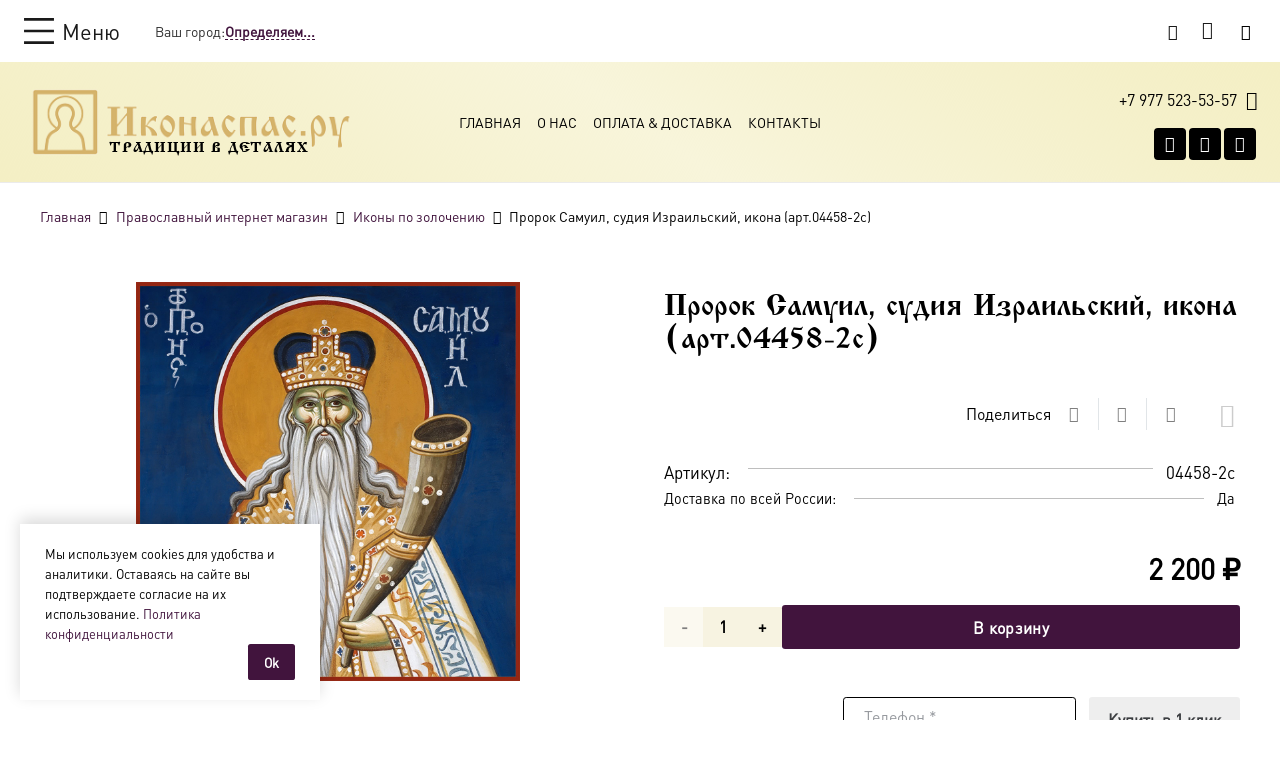

--- FILE ---
content_type: text/html; charset=UTF-8
request_url: https://ikonaspas.ru/katalog/ikony-po-zolocheniju/prorok-samuil-sudija-izrailskij-ikona-art-04458-2c/
body_size: 53665
content:
<!DOCTYPE HTML>
<html lang="ru-RU">
<head>
	<meta charset="UTF-8">
	<script id="yookassa-own-payment-methods-head">window.yookassaOwnPaymentMethods=["yookassa_epl"];</script>
<meta name='robots' content='index, follow, max-image-preview:large, max-snippet:-1, max-video-preview:-1'/>
	<style>img:is([sizes="auto" i], [sizes^="auto," i]) {contain-intrinsic-size:3000px 1500px}</style>
	
	<!-- This site is optimized with the Yoast SEO plugin v26.2 - https://yoast.com/wordpress/plugins/seo/ -->
	<title>Пророк Самуил, судия Израильский, икона (арт.04458-2c)-купить онлайн</title>
	<meta name="description" content="Купить Пророк Самуил, судия Израильский, икона (арт.04458-2c) в Москве православном магазине Интернет магазин ikonaspas.ru с доставкой"/>
	<link rel="canonical" href="https://ikonaspas.ru/katalog/ikony-po-zolocheniju/prorok-samuil-sudija-izrailskij-ikona-art-04458-2c/"/>
	<meta property="og:locale" content="ru_RU"/>
	<meta property="og:type" content="article"/>
	<meta property="og:title" content="Пророк Самуил, судия Израильский, икона (арт.04458-2c)-купить онлайн"/>
	<meta property="og:description" content="Купить Пророк Самуил, судия Израильский, икона (арт.04458-2c) в Москве православном магазине Интернет магазин ikonaspas.ru с доставкой"/>
	<meta property="og:url" content="https://ikonaspas.ru/katalog/ikony-po-zolocheniju/prorok-samuil-sudija-izrailskij-ikona-art-04458-2c/"/>
	<meta property="og:site_name" content="Интернет магазин ikonaspas.ru"/>
	<meta property="article:modified_time" content="2025-10-27T05:38:48+00:00"/>
	<meta property="og:image" content="https://ikonaspas.ru/wp-content/uploads/2019/11/4458-____-____________-____________.jpg"/>
	<meta property="og:image:width" content="577"/>
	<meta property="og:image:height" content="600"/>
	<meta property="og:image:type" content="image/jpeg"/>
	<meta name="twitter:card" content="summary_large_image"/>
	<script type="application/ld+json" class="yoast-schema-graph">{"@context":"https://schema.org","@graph":[{"@type":["WebPage","ItemPage"],"@id":"https://ikonaspas.ru/katalog/ikony-po-zolocheniju/prorok-samuil-sudija-izrailskij-ikona-art-04458-2c/","url":"https://ikonaspas.ru/katalog/ikony-po-zolocheniju/prorok-samuil-sudija-izrailskij-ikona-art-04458-2c/","name":"Пророк Самуил, судия Израильский, икона (арт.04458-2c)-купить онлайн","isPartOf":{"@id":"https://ikonaspas.ru/#website"},"primaryImageOfPage":{"@id":"https://ikonaspas.ru/katalog/ikony-po-zolocheniju/prorok-samuil-sudija-izrailskij-ikona-art-04458-2c/#primaryimage"},"image":{"@id":"https://ikonaspas.ru/katalog/ikony-po-zolocheniju/prorok-samuil-sudija-izrailskij-ikona-art-04458-2c/#primaryimage"},"thumbnailUrl":"https://ikonaspas.ru/wp-content/uploads/2019/11/4458-____-____________-____________.jpg","datePublished":"2019-11-09T18:23:28+00:00","dateModified":"2025-10-27T05:38:48+00:00","description":"Купить Пророк Самуил, судия Израильский, икона (арт.04458-2c) в Москве православном магазине Интернет магазин ikonaspas.ru с доставкой","breadcrumb":{"@id":"https://ikonaspas.ru/katalog/ikony-po-zolocheniju/prorok-samuil-sudija-izrailskij-ikona-art-04458-2c/#breadcrumb"},"inLanguage":"ru-RU","potentialAction":[{"@type":"ReadAction","target":["https://ikonaspas.ru/katalog/ikony-po-zolocheniju/prorok-samuil-sudija-izrailskij-ikona-art-04458-2c/"]}]},{"@type":"ImageObject","inLanguage":"ru-RU","@id":"https://ikonaspas.ru/katalog/ikony-po-zolocheniju/prorok-samuil-sudija-izrailskij-ikona-art-04458-2c/#primaryimage","url":"https://ikonaspas.ru/wp-content/uploads/2019/11/4458-____-____________-____________.jpg","contentUrl":"https://ikonaspas.ru/wp-content/uploads/2019/11/4458-____-____________-____________.jpg","width":577,"height":600},{"@type":"BreadcrumbList","@id":"https://ikonaspas.ru/katalog/ikony-po-zolocheniju/prorok-samuil-sudija-izrailskij-ikona-art-04458-2c/#breadcrumb","itemListElement":[{"@type":"ListItem","position":1,"name":"Главная страница","item":"https://ikonaspas.ru/"},{"@type":"ListItem","position":2,"name":"Православный интернет магазин","item":"https://ikonaspas.ru/katalog/"},{"@type":"ListItem","position":3,"name":"Пророк Самуил, судия Израильский, икона (арт.04458-2c)"}]},{"@type":"WebSite","@id":"https://ikonaspas.ru/#website","url":"https://ikonaspas.ru/","name":"Интернет магазин ikonaspas.ru","description":"","publisher":{"@id":"https://ikonaspas.ru/#organization"},"alternateName":"Иконаспас.ру","potentialAction":[{"@type":"SearchAction","target":{"@type":"EntryPoint","urlTemplate":"https://ikonaspas.ru/?s={search_term_string}"},"query-input":{"@type":"PropertyValueSpecification","valueRequired":true,"valueName":"search_term_string"}}],"inLanguage":"ru-RU"},{"@type":"Organization","@id":"https://ikonaspas.ru/#organization","name":"Православный интернет магазин","alternateName":"Иконаспас.ру","url":"https://ikonaspas.ru/","logo":{"@type":"ImageObject","inLanguage":"ru-RU","@id":"https://ikonaspas.ru/#/schema/logo/image/","url":"https://ikonaspas.ru/wp-content/uploads/2019/08/l178ggg.png","contentUrl":"https://ikonaspas.ru/wp-content/uploads/2019/08/l178ggg.png","width":500,"height":128,"caption":"Православный интернет магазин"},"image":{"@id":"https://ikonaspas.ru/#/schema/logo/image/"},"sameAs":["https://vk.com/ikonaspas","https://dzen.ru/ikonaspas.ru"]}]}</script>
	<!-- / Yoast SEO plugin. -->


<meta name="viewport" content="width=device-width, initial-scale=1">
<meta name="theme-color" content="#f2f3f5">
<link rel="preload" href="https://ikonaspas.ru/wp-content/uploads/2019/08/dinpro-regular.woff" as="font" type="font/woff" crossorigin><link rel="preload" href="https://ikonaspas.ru/wp-content/uploads/2019/08/slavianskiy.woff" as="font" type="font/woff" crossorigin><link rel='stylesheet' id='xoo-aff-style-css' href='https://ikonaspas.ru/wp-content/plugins/easy-login-woocommerce/xoo-form-fields-fw/assets/css/A.xoo-aff-style.css.pagespeed.cf.mwou6tAJR0.css' media='all'/>
<style id='xoo-aff-style-inline-css'>.xoo-aff-input-group .xoo-aff-input-icon{background-color:#f7f7f7;color:#000;max-width:40px;min-width:40px;border-color:#f7f7f7;border-width:1px;font-size:16px}.xoo-aff-group{margin-bottom:30px}.xoo-aff-group input[type="text"],.xoo-aff-group input[type="password"],.xoo-aff-group input[type="email"],.xoo-aff-group input[type="number"],.xoo-aff-group select,.xoo-aff-group select+.select2,.xoo-aff-group input[type="tel"],.xoo-aff-group input[type="file"]{background-color:#fff;color:#777;border-width:1px;border-color:#f7f7f7;height:50px}.xoo-aff-group input[type="file"]{line-height:calc(50px - 13px)}.xoo-aff-group input[type="text"]::placeholder,.xoo-aff-group input[type="password"]::placeholder,.xoo-aff-group input[type="email"]::placeholder,.xoo-aff-group input[type="number"]::placeholder,.xoo-aff-group select::placeholder,.xoo-aff-group input[type="tel"]::placeholder,.xoo-aff-group .select2-selection__rendered,.xoo-aff-group .select2-container--default .select2-selection--single .select2-selection__rendered,.xoo-aff-group input[type="file"]::placeholder,.xoo-aff-group input::file-selector-button{color:#777}.xoo-aff-group input[type="text"]:focus,.xoo-aff-group input[type="password"]:focus,.xoo-aff-group input[type="email"]:focus,.xoo-aff-group input[type="number"]:focus,.xoo-aff-group select:focus,.xoo-aff-group select+.select2:focus,.xoo-aff-group input[type="tel"]:focus,.xoo-aff-group input[type="file"]:focus{background-color:#fcfcfc;color:#000}[placeholder]:focus::-webkit-input-placeholder{color:#000!important}.xoo-aff-input-icon+input[type="text"],.xoo-aff-input-icon+input[type="password"],.xoo-aff-input-icon+input[type="email"],.xoo-aff-input-icon+input[type="number"],.xoo-aff-input-icon+select,.xoo-aff-input-icon+select+.select2,.xoo-aff-input-icon+input[type="tel"],.xoo-aff-input-icon+input[type="file"]{border-bottom-left-radius:0;border-top-left-radius:0}.xoo-aff-cont-required:after{content:"*";position:absolute;right:5px;top:2px;z-index:10;font-weight:600;opacity:.5}body.rtl .xoo-aff-cont-required:after{left:5px;right:auto}</style>
<link rel='stylesheet' id='contact-form-7-css' href='https://ikonaspas.ru/wp-content/plugins/contact-form-7/includes/css/A.styles.css.pagespeed.cf.bY4dTi-wnh.css' media='all'/>
<link rel='stylesheet' id='photoswipe-css' href='https://ikonaspas.ru/wp-content/plugins/woocommerce/assets/css/photoswipe/A.photoswipe.min.css.pagespeed.cf.Q3DyvXRu8x.css' media='all'/>
<link rel='stylesheet' id='photoswipe-default-skin-css' href='https://ikonaspas.ru/wp-content/plugins/woocommerce/assets/css/photoswipe/default-skin/A.default-skin.min.css.pagespeed.cf.E46U9XffS8.css' media='all'/>
<style id='woocommerce-inline-inline-css'>.woocommerce form .form-row .required{visibility:visible}</style>
<style id='yml-for-yandex-market-css' media='all'></style>
<link rel='stylesheet' id='aws-style-css' href='https://ikonaspas.ru/wp-content/plugins/advanced-woo-search/assets/css/common.min.css' media='all'/>
<link rel='stylesheet' id='xoo-el-style-css' href='https://ikonaspas.ru/wp-content/plugins/easy-login-woocommerce/assets/css/A.xoo-el-style.css.pagespeed.cf.W4iWv5w_TT.css' media='all'/>
<style id='xoo-el-style-inline-css'>.xoo-el-form-container button.btn.button.xoo-el-action-btn{background-color:#000;color:#fff;font-weight:600;font-size:15px;height:50px}.xoo-el-container:not(.xoo-el-style-slider) .xoo-el-inmodal{max-width:600px;max-height:600px}.xoo-el-style-slider .xoo-el-modal{transform:translateX(600px);max-width:600px}.xoo-el-main,.xoo-el-main a,.xoo-el-main label{color:#000}.xoo-el-srcont{background-color:#fff}.xoo-el-form-container ul.xoo-el-tabs li.xoo-el-active{background-color:#41143d;color:#000}.xoo-el-form-container ul.xoo-el-tabs li{background-color:#eee;color:#fff;font-size:16px;padding:12px 20px}.xoo-el-main{padding:40px 0}.xoo-el-form-container button.xoo-el-action-btn:not(.button){font-weight:600;font-size:15px}.xoo-el-modal:before{vertical-align:top}.xoo-el-inmodal{top:5%}.xoo-el-style-slider .xoo-el-srcont{justify-content:flex-start}.xoo-el-popup-active .xoo-el-opac{opacity:.7;background-color:#000}.xoo-el-container:not(.xoo-el-style-slider) .xoo-el-inmodal{display:inline-flex;max-height:90%;height:auto}.xoo-el-container:not(.xoo-el-style-slider) .xoo-el-sidebar, .xoo-el-container:not(.xoo-el-style-slider) .xoo-el-wrap{height:auto}</style>
<style id='xoo-el-fonts-css' media='all'>@font-face{font-family:'Easy-Login';src:url(/wp-content/plugins/easy-login-woocommerce/assets/fonts/Easy-Login.eot?oy4gsz);src:url(/wp-content/plugins/easy-login-woocommerce/assets/fonts/Easy-Login.eot?oy4gsz#iefix) format('embedded-opentype') , url(/wp-content/plugins/easy-login-woocommerce/assets/fonts/Easy-Login.ttf?oy4gsz) format('truetype') , url(/wp-content/plugins/easy-login-woocommerce/assets/fonts/Easy-Login.woff?oy4gsz) format('woff') , url(/wp-content/plugins/easy-login-woocommerce/assets/fonts/Easy-Login.svg?oy4gsz#Easy-Login) format('svg');font-weight:normal;font-style:normal}[class^="xoo-el-icon-"],[class*=" xoo-el-icon-"]{font-family:'Easy-Login'!important;speak:never;font-style:normal;font-weight:normal;font-variant:normal;text-transform:none;line-height:1;-webkit-font-smoothing:antialiased;-moz-osx-font-smoothing:grayscale}.xoo-el-icon-eye:before{content:"\e901"}.xoo-el-icon-checkmark:before{content:"\e900"}.xoo-el-icon-cross:before{content:"\e907"}.xoo-el-icon-cancel-circle:before{content:"\ea0d"}.xoo-el-icon-spinner8:before{content:"\e981"}.xoo-el-icon-eye-blocked:before{content:"\e9d1"}.xoo-el-icon-arrow-left2:before{content:"\ea40"}</style>
<link rel='stylesheet' id='city-selector-style-css' href='https://ikonaspas.ru/wp-content/plugins/city-selector/assets/css/A.city-selector.css.pagespeed.cf.JLh3rf--Wf.css' media='all'/>
<link rel='stylesheet' id='woo-variation-swatches-css' href='https://ikonaspas.ru/wp-content/plugins/woo-variation-swatches/assets/css/frontend.min.css' media='all'/>
<style id='woo-variation-swatches-inline-css'>
:root {
--wvs-tick:url("data:image/svg+xml;utf8,%3Csvg filter='drop-shadow(0px 0px 2px rgb(0 0 0 / .8))' xmlns='http://www.w3.org/2000/svg'  viewBox='0 0 30 30'%3E%3Cpath fill='none' stroke='%23ffffff' stroke-linecap='round' stroke-linejoin='round' stroke-width='4' d='M4 16L11 23 27 7'/%3E%3C/svg%3E");

--wvs-cross:url("data:image/svg+xml;utf8,%3Csvg filter='drop-shadow(0px 0px 5px rgb(255 255 255 / .6))' xmlns='http://www.w3.org/2000/svg' width='72px' height='72px' viewBox='0 0 24 24'%3E%3Cpath fill='none' stroke='%23ff0000' stroke-linecap='round' stroke-width='0.6' d='M5 5L19 19M19 5L5 19'/%3E%3C/svg%3E");
--wvs-single-product-item-width:30px;
--wvs-single-product-item-height:30px;
--wvs-single-product-item-font-size:16px}
</style>
<link rel='stylesheet' id='brands-styles-css' href='https://ikonaspas.ru/wp-content/plugins/woocommerce/assets/css/brands.css' media='all'/>
<link rel='stylesheet' id='wc-yandex-delivery-checkout-css' href='https://ikonaspas.ru/wp-content/plugins/woocommerce-yandex-delivery/assets/css/frontend/A.wc-yandex-delivery-frontend.css.pagespeed.cf.EsbpZ5zBvw.css' media='all'/>
<link rel='stylesheet' id='fancy-css' href='https://ikonaspas.ru/wp-content/themes/Impreza-child/js/A.fancy.css.pagespeed.cf.w3uwPDsinK.css' media='all'/>
<link rel='stylesheet' id='suggestions-css' href='https://ikonaspas.ru/wp-content/plugins/woocommerce-dadata-master/custom/assets/css/A.suggestions.css.pagespeed.cf.nc4n56TUor.css' media='all'/>
<link rel='stylesheet' id='cr-frontend-css-css' href='https://ikonaspas.ru/wp-content/plugins/customer-reviews-woocommerce/css/A.frontend.css.pagespeed.cf.Fmx3QZYiIJ.css' media='all'/>
<link rel='stylesheet' id='us-style-css' href='https://ikonaspas.ru/wp-content/themes/Impreza/css/A.style.min.css.pagespeed.cf.d5EiRPENrK.css' media='all'/>
<link rel='stylesheet' id='us-woocommerce-css' href='https://ikonaspas.ru/wp-content/themes/Impreza/common/css/plugins/woocommerce.min.css' media='all'/>
<link rel='stylesheet' id='theme-style-css' href='https://ikonaspas.ru/wp-content/themes/Impreza-child/A.style.css.pagespeed.cf.-tVqj0Qu_T.css' media='all'/>
<link rel='stylesheet' id='bsf-Defaults-css' href='https://ikonaspas.ru/wp-content/uploads/smile_fonts/Defaults/A.Defaults.css.pagespeed.cf.gE8rGhmL9j.css' media='all'/>
<style id='custom-css-css' media='all'></style>
<script src="https://ikonaspas.ru/wp-includes/js/jquery/jquery.min.js.pagespeed.jm.PoWN7KAtLT.js" id="jquery-core-js"></script>
<script src="https://ikonaspas.ru/wp-content/plugins/easy-login-woocommerce/xoo-form-fields-fw/lib/select2/select2.js.pagespeed.jm.SlcwJeeo-6.js" id="select2-js" defer data-wp-strategy="defer"></script>
<script id="xoo-aff-js-js-extra">var xoo_aff_localize={"adminurl":"https:\/\/ikonaspas.ru\/wp-admin\/admin-ajax.php","password_strength":{"min_password_strength":3,"i18n_password_error":"\u041f\u043e\u0436\u0430\u043b\u0443\u0439\u0441\u0442\u0430, \u0432\u0432\u0435\u0434\u0438\u0442\u0435 \u0431\u043e\u043b\u0435\u0435 \u0441\u043b\u043e\u0436\u043d\u044b\u0439 \u043f\u0430\u0440\u043e\u043b\u044c.","i18n_password_hint":"\u041f\u043e\u0434\u0441\u043a\u0430\u0437\u043a\u0430: \u0420\u0435\u043a\u043e\u043c\u0435\u043d\u0434\u0443\u0435\u0442\u0441\u044f \u0437\u0430\u0434\u0430\u0442\u044c \u043f\u0430\u0440\u043e\u043b\u044c \u0434\u043b\u0438\u043d\u043e\u0439 \u043d\u0435 \u043c\u0435\u043d\u0435\u0435 \u0434\u0432\u0435\u043d\u0430\u0434\u0446\u0430\u0442\u0438 \u0441\u0438\u043c\u0432\u043e\u043b\u043e\u0432. \u0427\u0442\u043e\u0431\u044b \u0441\u0434\u0435\u043b\u0430\u0442\u044c \u0435\u0433\u043e \u043d\u0430\u0434\u0451\u0436\u043d\u0435\u0435, \u0438\u0441\u043f\u043e\u043b\u044c\u0437\u0443\u0439\u0442\u0435 \u0431\u0443\u043a\u0432\u044b \u0432\u0435\u0440\u0445\u043d\u0435\u0433\u043e \u0438 \u043d\u0438\u0436\u043d\u0435\u0433\u043e \u0440\u0435\u0433\u0438\u0441\u0442\u0440\u0430, \u0447\u0438\u0441\u043b\u0430 \u0438 \u0441\u0438\u043c\u0432\u043e\u043b\u044b \u043d\u0430\u043f\u043e\u0434\u043e\u0431\u0438\u0435 ! &quot; ? $ % ^ &amp; )."}};</script>
<script src="https://ikonaspas.ru/wp-content/plugins/easy-login-woocommerce/xoo-form-fields-fw/assets/js/xoo-aff-js.js" id="xoo-aff-js-js" defer data-wp-strategy="defer"></script>
<script src="https://ikonaspas.ru/wp-content/plugins/woocommerce/assets/js/jquery-blockui/jquery.blockUI.min.js.pagespeed.jm.7mW3IicG32.js" id="jquery-blockui-js" data-wp-strategy="defer"></script>
<script id="wc-add-to-cart-js-extra">var wc_add_to_cart_params={"ajax_url":"\/wp-admin\/admin-ajax.php","wc_ajax_url":"\/?wc-ajax=%%endpoint%%","i18n_view_cart":"\u041f\u0440\u043e\u0441\u043c\u043e\u0442\u0440 \u043a\u043e\u0440\u0437\u0438\u043d\u044b","cart_url":"https:\/\/ikonaspas.ru\/cart\/","is_cart":"","cart_redirect_after_add":"no"};</script>
<script src="https://ikonaspas.ru/wp-content/plugins/woocommerce/assets/js/frontend/add-to-cart.min.js" id="wc-add-to-cart-js" defer data-wp-strategy="defer"></script>
<script src="https://ikonaspas.ru/wp-content/plugins/woocommerce/assets/js/zoom/jquery.zoom.min.js.pagespeed.jm.zFA0b-wCpv.js" id="zoom-js" defer data-wp-strategy="defer"></script>
<script src="https://ikonaspas.ru/wp-content/plugins/woocommerce/assets/js/flexslider/jquery.flexslider.min.js" id="flexslider-js" defer data-wp-strategy="defer"></script>
<script src="https://ikonaspas.ru/wp-content/plugins/woocommerce/assets/js/photoswipe/photoswipe.min.js.pagespeed.jm.Cy3ZNvxhjX.js" id="photoswipe-js" defer data-wp-strategy="defer"></script>
<script src="https://ikonaspas.ru/wp-content/plugins/woocommerce/assets/js/photoswipe/photoswipe-ui-default.min.js.pagespeed.jm.Erbydw346y.js" id="photoswipe-ui-default-js" defer data-wp-strategy="defer"></script>
<script id="wc-single-product-js-extra">var wc_single_product_params={"i18n_required_rating_text":"\u041f\u043e\u0436\u0430\u043b\u0443\u0439\u0441\u0442\u0430, \u043f\u043e\u0441\u0442\u0430\u0432\u044c\u0442\u0435 \u043e\u0446\u0435\u043d\u043a\u0443","i18n_rating_options":["1 \u0438\u0437 5 \u0437\u0432\u0451\u0437\u0434","2 \u0438\u0437 5 \u0437\u0432\u0451\u0437\u0434","3 \u0438\u0437 5 \u0437\u0432\u0451\u0437\u0434","4 \u0438\u0437 5 \u0437\u0432\u0451\u0437\u0434","5 \u0438\u0437 5 \u0437\u0432\u0451\u0437\u0434"],"i18n_product_gallery_trigger_text":"\u041f\u0440\u043e\u0441\u043c\u043e\u0442\u0440 \u0433\u0430\u043b\u0435\u0440\u0435\u0438 \u0438\u0437\u043e\u0431\u0440\u0430\u0436\u0435\u043d\u0438\u0439 \u0432 \u043f\u043e\u043b\u043d\u043e\u044d\u043a\u0440\u0430\u043d\u043d\u043e\u043c \u0440\u0435\u0436\u0438\u043c\u0435","review_rating_required":"yes","flexslider":{"rtl":false,"animation":"slide","smoothHeight":true,"directionNav":false,"controlNav":"thumbnails","slideshow":false,"animationSpeed":500,"animationLoop":false,"allowOneSlide":false},"zoom_enabled":"1","zoom_options":[],"photoswipe_enabled":"1","photoswipe_options":{"shareEl":false,"closeOnScroll":false,"history":false,"hideAnimationDuration":0,"showAnimationDuration":0},"flexslider_enabled":"1"};</script>
<script src="https://ikonaspas.ru/wp-content/plugins/woocommerce/assets/js/frontend/single-product.min.js" id="wc-single-product-js" defer data-wp-strategy="defer"></script>
<script id="js-cookie-js" defer data-wp-strategy="defer">!function(e,t){"object"==typeof exports&&"undefined"!=typeof module?module.exports=t():"function"==typeof define&&define.amd?define(t):(e="undefined"!=typeof globalThis?globalThis:e||self,function(){var n=e.Cookies,o=e.Cookies=t();o.noConflict=function(){return e.Cookies=n,o}}())}(this,function(){"use strict";function e(e){for(var t=1;t<arguments.length;t++){var n=arguments[t];for(var o in n)e[o]=n[o]}return e}return function t(n,o){function r(t,r,i){if("undefined"!=typeof document){"number"==typeof(i=e({},o,i)).expires&&(i.expires=new Date(Date.now()+864e5*i.expires)),i.expires&&(i.expires=i.expires.toUTCString()),t=encodeURIComponent(t).replace(/%(2[346B]|5E|60|7C)/g,decodeURIComponent).replace(/[()]/g,escape);var c="";for(var u in i)i[u]&&(c+="; "+u,!0!==i[u]&&(c+="="+i[u].split(";")[0]));return document.cookie=t+"="+n.write(r,t)+c}}return Object.create({set:r,get:function(e){if("undefined"!=typeof document&&(!arguments.length||e)){for(var t=document.cookie?document.cookie.split("; "):[],o={},r=0;r<t.length;r++){var i=t[r].split("="),c=i.slice(1).join("=");try{var u=decodeURIComponent(i[0]);if(o[u]=n.read(c,u),e===u)break}catch(f){}}return e?o[e]:o}},remove:function(t,n){r(t,"",e({},n,{expires:-1}))},withAttributes:function(n){return t(this.converter,e({},this.attributes,n))},withConverter:function(n){return t(e({},this.converter,n),this.attributes)}},{attributes:{value:Object.freeze(o)},converter:{value:Object.freeze(n)}})}({read:function(e){return'"'===e[0]&&(e=e.slice(1,-1)),e.replace(/(%[\dA-F]{2})+/gi,decodeURIComponent)},write:function(e){return encodeURIComponent(e).replace(/%(2[346BF]|3[AC-F]|40|5[BDE]|60|7[BCD])/g,decodeURIComponent)}},{path:"/"})});</script>
<script id="woocommerce-js-extra">var woocommerce_params={"ajax_url":"\/wp-admin\/admin-ajax.php","wc_ajax_url":"\/?wc-ajax=%%endpoint%%","i18n_password_show":"\u041f\u043e\u043a\u0430\u0437\u0430\u0442\u044c \u043f\u0430\u0440\u043e\u043b\u044c","i18n_password_hide":"\u0421\u043a\u0440\u044b\u0442\u044c \u043f\u0430\u0440\u043e\u043b\u044c"};</script>
<script src="https://ikonaspas.ru/wp-content/plugins/woocommerce/assets/js/frontend/woocommerce.min.js" id="woocommerce-js" defer data-wp-strategy="defer"></script>
<script src="https://ikonaspas.ru/wp-content/plugins,_yml-for-yandex-market,_public,_js,_y4ym-public.js+themes,_Impreza-child,_js,_main.js+themes,_Impreza-child,_js,_jquery.maskedinput.js+themes,_Impreza-child,_js,_jquery.fancybox.min.js.pagespeed.jc.CqZ3umzBaH.js"></script><script>eval(mod_pagespeed_QyTJxBfeW3);</script>
<script>eval(mod_pagespeed_m3$WXHOTGd);</script>
<script>eval(mod_pagespeed_fKHoGdjW82);</script>
<script>eval(mod_pagespeed_CRJe1gDkWY);</script>
<script id="custom-js-js-extra">var php_vars={"dadata_suggest_token":"4125a3dc8d98efa7afccb896a12651b6449e7ff1"};</script>
<script src="https://ikonaspas.ru/wp-content/plugins/woocommerce-dadata-master/custom/custom.js+assets,_js,_jquery.suggestions.min.js.pagespeed.jc.FU6hmdeTIP.js"></script><script>eval(mod_pagespeed_Sx4QZ$aRVm);</script>
<script>eval(mod_pagespeed_bThf1wtwDG);</script>
<script></script>		<script id="us_add_no_touch">if(!/Android|webOS|iPhone|iPad|iPod|BlackBerry|IEMobile|Opera Mini/i.test(navigator.userAgent)){document.documentElement.classList.add("no-touch");}</script>
				<script id="us_color_scheme_switch_class">if(document.cookie.includes("us_color_scheme_switch_is_on=true")){document.documentElement.classList.add("us-color-scheme-on");}</script>
			<noscript><style>.woocommerce-product-gallery{opacity:1!important}</style></noscript>
	<style>.recentcomments a{display:inline!important;padding:0!important;margin:0!important}</style><meta name="generator" content="Powered by WPBakery Page Builder - drag and drop page builder for WordPress."/>
<link rel="icon" href="https://ikonaspas.ru/wp-content/uploads/2019/09/xfa1-32x32.png.pagespeed.ic.Frn3B0bW08.webp" sizes="32x32"/>
<link rel="icon" href="https://ikonaspas.ru/wp-content/uploads/2019/09/xfa1-200x199.png.pagespeed.ic.-hKXEPyHXz.webp" sizes="192x192"/>
<link rel="apple-touch-icon" href="https://ikonaspas.ru/wp-content/uploads/2019/09/xfa1-200x199.png.pagespeed.ic.-hKXEPyHXz.webp"/>
<meta name="msapplication-TileImage" content="https://ikonaspas.ru/wp-content/uploads/2019/09/fa1-300x299.png"/>
<noscript><style>.wpb_animate_when_almost_visible{opacity:1}</style></noscript>		<style id="us-icon-fonts">@font-face{font-display:swap;font-style:normal;font-family:"fontawesome";font-weight:900;src:url(https://ikonaspas.ru/wp-content/themes/Impreza/fonts/fa-solid-900.woff2?ver=8.40.1) format("woff2")}@font-face{font-display:swap;font-style:normal;font-family:"fontawesome";font-weight:400;src:url(https://ikonaspas.ru/wp-content/themes/Impreza/fonts/fa-regular-400.woff2?ver=8.40.1) format("woff2")}@font-face{font-display:swap;font-style:normal;font-family:"fontawesome";font-weight:300;src:url(https://ikonaspas.ru/wp-content/themes/Impreza/fonts/fa-light-300.woff2?ver=8.40.1) format("woff2")}@font-face{font-display:swap;font-style:normal;font-family:"Font Awesome 5 Duotone";font-weight:900;src:url(https://ikonaspas.ru/wp-content/themes/Impreza/fonts/fa-duotone-900.woff2?ver=8.40.1) format("woff2")}@font-face{font-display:swap;font-style:normal;font-family:"Font Awesome 5 Brands";font-weight:400;src:url(https://ikonaspas.ru/wp-content/themes/Impreza/fonts/fa-brands-400.woff2?ver=8.40.1) format("woff2")}@font-face{font-display:block;font-style:normal;font-family:"Material Icons";font-weight:400;src:url(https://ikonaspas.ru/wp-content/themes/Impreza/fonts/material-icons.woff2?ver=8.40.1) format("woff2")}.fas{font-family:"fontawesome";font-weight:900}.far{font-family:"fontawesome";font-weight:400}.fal{font-family:"fontawesome";font-weight:300}.fad{font-family:"Font Awesome 5 Duotone";font-weight:900}.fad{position:relative}.fad:before{position:absolute}.fad:after{opacity:.4}.fab{font-family:"Font Awesome 5 Brands";font-weight:400}.material-icons{font-family:"Material Icons";font-weight:400}</style>
				<style id="us-theme-options-css">:root{--color-custom:#f4efc4;--color-custom-grad:linear-gradient(215deg,#f4efc4 0%,rgba(243,238,194,0.8) 25%,rgba(243,238,194,0.6) 50%,rgba(243,238,194,0.8) 75%,#f4efc4 100%);--color-header-middle-text:#000000;--color-header-middle-text-hover:#41143d;--color-header-transparent-bg:transparent;--color-header-transparent-bg-grad:transparent;--color-header-transparent-text:#ffffff;--color-header-transparent-text-hover:#ffffff;--color-chrome-toolbar:#f2f3f5;--color-header-top-bg:#f5f5f5;--color-header-top-bg-grad:#f5f5f5;--color-header-top-text:#1a1a1a;--color-header-top-text-hover:#192d11;--color-header-top-transparent-bg:rgba(0,0,0,0.2);--color-header-top-transparent-bg-grad:rgba(0,0,0,0.2);--color-header-top-transparent-text:rgba(255,255,255,0.66);--color-header-top-transparent-text-hover:#fff;--color-content-bg:#ffffff;--color-content-bg-grad:#ffffff;--color-content-bg-alt:#f7f3e1;--color-content-bg-alt-grad:#f7f3e1;--color-content-border:#e1e5e8;--color-content-heading:#000000;--color-content-heading-grad:#000000;--color-content-text:#000000;--color-content-link:#41143d;--color-content-link-hover:#70326b;--color-content-primary:#41143d;--color-content-primary-grad:#41143d;--color-content-secondary:#70326b;--color-content-secondary-grad:#70326b;--color-content-faded:#7c8491;--color-content-overlay:rgba(0,0,0,0.75);--color-content-overlay-grad:rgba(0,0,0,0.75);--color-alt-content-bg:#f7f3e1;--color-alt-content-bg-grad:#f7f3e1;--color-alt-content-bg-alt:#ffffff;--color-alt-content-bg-alt-grad:#ffffff;--color-alt-content-border:#d7dde0;--color-alt-content-heading:#000000;--color-alt-content-heading-grad:#000000;--color-alt-content-text:#000000;--color-alt-content-link:#41143d;--color-alt-content-link-hover:#70326b;--color-alt-content-primary:#41143d;--color-alt-content-primary-grad:#41143d;--color-alt-content-secondary:#70326b;--color-alt-content-secondary-grad:#70326b;--color-alt-content-faded:#7c8491;--color-footer-bg:#ffffff;--color-footer-bg-grad:#ffffff;--color-footer-bg-alt:#434955;--color-footer-bg-alt-grad:#434955;--color-footer-border:#676f7c;--color-footer-text:#000000;--color-footer-link:#000000;--color-footer-link-hover:#000000;--color-subfooter-bg:#e8e8e8;--color-subfooter-bg-grad:#e8e8e8;--color-subfooter-bg-alt:#e8e8e8;--color-subfooter-bg-alt-grad:#e8e8e8;--color-subfooter-border:#545a66;--color-subfooter-text:#41143d;--color-subfooter-link:#41143d;--color-subfooter-link-hover:#d5b36b;--color-content-primary-faded:rgba(65,20,61,0.15);--box-shadow:0 5px 15px rgba(0,0,0,.15);--box-shadow-up:0 -5px 15px rgba(0,0,0,.15);--site-canvas-width:1400px;--site-content-width:1400px;--site-sidebar-width:25%;--text-block-margin-bottom:0rem;--focus-outline-width:2px}@font-face{font-display:swap;font-style:normal;font-family:"dinpro-regular";font-weight:400;src:url(/wp-content/uploads/2019/08/dinpro-regular.woff) format("woff")}@font-face{font-display:swap;font-style:normal;font-family:"slavianskiy";font-weight:400;src:url(/wp-content/uploads/2019/08/slavianskiy.woff) format("woff")}:root{--font-family:dinpro-regular;--font-size:16px;--line-height:24px;--font-weight:400;--bold-font-weight:700;--text-transform:none;--font-style:normal;--letter-spacing:0em;--h1-font-family:slavianskiy;--h1-font-size:35px;--h1-line-height:1.2;--h1-font-weight:400;--h1-bold-font-weight:600;--h1-text-transform:none;--h1-font-style:normal;--h1-letter-spacing:0em;--h1-margin-bottom:0.8rem;--h2-font-family:dinpro-regular;--h2-font-size:30px;--h2-line-height:1.2;--h2-font-weight:600;--h2-bold-font-weight:var(--h1-bold-font-weight);--h2-text-transform:var(--h1-text-transform);--h2-font-style:var(--h1-font-style);--h2-letter-spacing:0em;--h2-margin-bottom:0.8rem;--h3-font-family:dinpro-regular;--h3-font-size:26px;--h3-line-height:1.2;--h3-font-weight:500;--h3-bold-font-weight:var(--h1-bold-font-weight);--h3-text-transform:var(--h1-text-transform);--h3-font-style:var(--h1-font-style);--h3-letter-spacing:0em;--h3-margin-bottom:0.6rem;--h4-font-family:dinpro-regular;--h4-font-size:24px;--h4-line-height:1.4;--h4-font-weight:400;--h4-bold-font-weight:var(--h1-bold-font-weight);--h4-text-transform:var(--h1-text-transform);--h4-font-style:var(--h1-font-style);--h4-letter-spacing:0em;--h4-margin-bottom:0.7rem;--h5-font-family:dinpro-regular;--h5-font-size:22px;--h5-line-height:1.2;--h5-font-weight:400;--h5-bold-font-weight:var(--h1-bold-font-weight);--h5-text-transform:var(--h1-text-transform);--h5-font-style:var(--h1-font-style);--h5-letter-spacing:0em;--h5-margin-bottom:0.7rem;--h6-font-family:dinpro-regular;--h6-font-size:20px;--h6-line-height:1.4;--h6-font-weight:400;--h6-bold-font-weight:var(--h1-bold-font-weight);--h6-text-transform:var(--h1-text-transform);--h6-font-style:var(--h1-font-style);--h6-letter-spacing:0em;--h6-margin-bottom:0.7rem}@media (min-width:1025px) and (max-width:1280px){:root{--h1-font-size:30px;--h2-font-size:26px;--h3-font-size:24px}}@media (min-width:601px) and (max-width:1024px){:root{--h1-font-size:30px;--h2-font-size:26px;--h3-font-size:24px}}@media (max-width:600px){:root{--h1-font-size:22px;--h2-font-size:22px;--h3-font-size:20px;--h4-font-size:18px;--h5-font-size:18px}}h1{font-family:var(--h1-font-family,inherit);font-weight:var(--h1-font-weight,inherit);font-size:var(--h1-font-size,inherit);font-style:var(--h1-font-style,inherit);line-height:var(--h1-line-height,1.4);letter-spacing:var(--h1-letter-spacing,inherit);text-transform:var(--h1-text-transform,inherit);margin-bottom:var(--h1-margin-bottom,1.5rem)}h1>strong{font-weight:var(--h1-bold-font-weight,bold)}h2{font-family:var(--h2-font-family,inherit);font-weight:var(--h2-font-weight,inherit);font-size:var(--h2-font-size,inherit);font-style:var(--h2-font-style,inherit);line-height:var(--h2-line-height,1.4);letter-spacing:var(--h2-letter-spacing,inherit);text-transform:var(--h2-text-transform,inherit);margin-bottom:var(--h2-margin-bottom,1.5rem)}h2>strong{font-weight:var(--h2-bold-font-weight,bold)}h3{font-family:var(--h3-font-family,inherit);font-weight:var(--h3-font-weight,inherit);font-size:var(--h3-font-size,inherit);font-style:var(--h3-font-style,inherit);line-height:var(--h3-line-height,1.4);letter-spacing:var(--h3-letter-spacing,inherit);text-transform:var(--h3-text-transform,inherit);margin-bottom:var(--h3-margin-bottom,1.5rem)}h3>strong{font-weight:var(--h3-bold-font-weight,bold)}h4{font-family:var(--h4-font-family,inherit);font-weight:var(--h4-font-weight,inherit);font-size:var(--h4-font-size,inherit);font-style:var(--h4-font-style,inherit);line-height:var(--h4-line-height,1.4);letter-spacing:var(--h4-letter-spacing,inherit);text-transform:var(--h4-text-transform,inherit);margin-bottom:var(--h4-margin-bottom,1.5rem)}h4>strong{font-weight:var(--h4-bold-font-weight,bold)}h5{font-family:var(--h5-font-family,inherit);font-weight:var(--h5-font-weight,inherit);font-size:var(--h5-font-size,inherit);font-style:var(--h5-font-style,inherit);line-height:var(--h5-line-height,1.4);letter-spacing:var(--h5-letter-spacing,inherit);text-transform:var(--h5-text-transform,inherit);margin-bottom:var(--h5-margin-bottom,1.5rem)}h5>strong{font-weight:var(--h5-bold-font-weight,bold)}h6{font-family:var(--h6-font-family,inherit);font-weight:var(--h6-font-weight,inherit);font-size:var(--h6-font-size,inherit);font-style:var(--h6-font-style,inherit);line-height:var(--h6-line-height,1.4);letter-spacing:var(--h6-letter-spacing,inherit);text-transform:var(--h6-text-transform,inherit);margin-bottom:var(--h6-margin-bottom,1.5rem)}h6>strong{font-weight:var(--h6-bold-font-weight,bold)}body{background:var(--color-content-bg)}@media (max-width:1480px){.l-main .aligncenter{max-width:calc(100vw - 5rem)}}@media (min-width:970px){body.footer_reveal .l-canvas{position:relative;z-index:1}body.footer_reveal .l-footer{position:fixed;bottom:var(--site-outline-width,0px)}body.footer_reveal .l-canvas.type_boxed~.l-footer{left:0;right:0}}@media (min-width:1281px){body.usb_preview .hide_on_default{opacity:0.25!important}.vc_hidden-lg,body:not(.usb_preview) .hide_on_default{display:none!important}.default_align_left{text-align:left;justify-content:flex-start}.default_align_right{text-align:right;justify-content:flex-end}.default_align_center{text-align:center;justify-content:center}.w-hwrapper.default_align_center>*{margin-left:calc( var(--hwrapper-gap,1.2rem) / 2 );margin-right:calc( var(--hwrapper-gap,1.2rem) / 2 )}.default_align_justify{justify-content:space-between}.w-hwrapper>.default_align_justify,.default_align_justify>.w-btn{width:100%}*:not(.w-hwrapper)>.w-btn-wrapper:not([class*="default_align_none"]):not(.align_none){display:block;margin-inline-end:0}}@media (min-width:1025px) and (max-width:1280px){body.usb_preview .hide_on_laptops{opacity:0.25!important}.vc_hidden-md,body:not(.usb_preview) .hide_on_laptops{display:none!important}.laptops_align_left{text-align:left;justify-content:flex-start}.laptops_align_right{text-align:right;justify-content:flex-end}.laptops_align_center{text-align:center;justify-content:center}.w-hwrapper.laptops_align_center>*{margin-left:calc( var(--hwrapper-gap,1.2rem) / 2 );margin-right:calc( var(--hwrapper-gap,1.2rem) / 2 )}.laptops_align_justify{justify-content:space-between}.w-hwrapper>.laptops_align_justify,.laptops_align_justify>.w-btn{width:100%}*:not(.w-hwrapper)>.w-btn-wrapper:not([class*="laptops_align_none"]):not(.align_none){display:block;margin-inline-end:0}.g-cols.via_grid[style*="--laptops-columns-gap"]{gap:var(--laptops-columns-gap,3rem)}}@media (min-width:601px) and (max-width:1024px){body.usb_preview .hide_on_tablets{opacity:0.25!important}.vc_hidden-sm,body:not(.usb_preview) .hide_on_tablets{display:none!important}.tablets_align_left{text-align:left;justify-content:flex-start}.tablets_align_right{text-align:right;justify-content:flex-end}.tablets_align_center{text-align:center;justify-content:center}.w-hwrapper.tablets_align_center>*{margin-left:calc( var(--hwrapper-gap,1.2rem) / 2 );margin-right:calc( var(--hwrapper-gap,1.2rem) / 2 )}.tablets_align_justify{justify-content:space-between}.w-hwrapper>.tablets_align_justify,.tablets_align_justify>.w-btn{width:100%}*:not(.w-hwrapper)>.w-btn-wrapper:not([class*="tablets_align_none"]):not(.align_none){display:block;margin-inline-end:0}.g-cols.via_grid[style*="--tablets-columns-gap"]{gap:var(--tablets-columns-gap,3rem)}}@media (max-width:600px){body.usb_preview .hide_on_mobiles{opacity:0.25!important}.vc_hidden-xs,body:not(.usb_preview) .hide_on_mobiles{display:none!important}.mobiles_align_left{text-align:left;justify-content:flex-start}.mobiles_align_right{text-align:right;justify-content:flex-end}.mobiles_align_center{text-align:center;justify-content:center}.w-hwrapper.mobiles_align_center>*{margin-left:calc( var(--hwrapper-gap,1.2rem) / 2 );margin-right:calc( var(--hwrapper-gap,1.2rem) / 2 )}.mobiles_align_justify{justify-content:space-between}.w-hwrapper>.mobiles_align_justify,.mobiles_align_justify>.w-btn{width:100%}.w-hwrapper.stack_on_mobiles{display:block}.w-hwrapper.stack_on_mobiles>:not(script){display:block;margin:0 0 var(--hwrapper-gap,1.2rem)}.w-hwrapper.stack_on_mobiles>:last-child{margin-bottom:0}*:not(.w-hwrapper)>.w-btn-wrapper:not([class*="mobiles_align_none"]):not(.align_none){display:block;margin-inline-end:0}.g-cols.via_grid[style*="--mobiles-columns-gap"]{gap:var(--mobiles-columns-gap,1.5rem)}}@media (max-width:600px){.g-cols.type_default>div[class*="vc_col-xs-"]{margin-top:1rem;margin-bottom:1rem}.g-cols>div:not([class*="vc_col-xs-"]){width:100%;margin:0 0 1.5rem}.g-cols.reversed>div:last-of-type{order:-1}.g-cols.type_boxes>div,.g-cols.reversed>div:first-child,.g-cols:not(.reversed)>div:last-child,.g-cols>div.has_bg_color{margin-bottom:0}.vc_col-xs-1{width:8.3333%}.vc_col-xs-2{width:16.6666%}.vc_col-xs-1\/5{width:20%}.vc_col-xs-3{width:25%}.vc_col-xs-4{width:33.3333%}.vc_col-xs-2\/5{width:40%}.vc_col-xs-5{width:41.6666%}.vc_col-xs-6{width:50%}.vc_col-xs-7{width:58.3333%}.vc_col-xs-3\/5{width:60%}.vc_col-xs-8{width:66.6666%}.vc_col-xs-9{width:75%}.vc_col-xs-4\/5{width:80%}.vc_col-xs-10{width:83.3333%}.vc_col-xs-11{width:91.6666%}.vc_col-xs-12{width:100%}.vc_col-xs-offset-0{margin-left:0}.vc_col-xs-offset-1{margin-left:8.3333%}.vc_col-xs-offset-2{margin-left:16.6666%}.vc_col-xs-offset-1\/5{margin-left:20%}.vc_col-xs-offset-3{margin-left:25%}.vc_col-xs-offset-4{margin-left:33.3333%}.vc_col-xs-offset-2\/5{margin-left:40%}.vc_col-xs-offset-5{margin-left:41.6666%}.vc_col-xs-offset-6{margin-left:50%}.vc_col-xs-offset-7{margin-left:58.3333%}.vc_col-xs-offset-3\/5{margin-left:60%}.vc_col-xs-offset-8{margin-left:66.6666%}.vc_col-xs-offset-9{margin-left:75%}.vc_col-xs-offset-4\/5{margin-left:80%}.vc_col-xs-offset-10{margin-left:83.3333%}.vc_col-xs-offset-11{margin-left:91.6666%}.vc_col-xs-offset-12{margin-left:100%}}@media (min-width:601px){.vc_col-sm-1{width:8.3333%}.vc_col-sm-2{width:16.6666%}.vc_col-sm-1\/5{width:20%}.vc_col-sm-3{width:25%}.vc_col-sm-4{width:33.3333%}.vc_col-sm-2\/5{width:40%}.vc_col-sm-5{width:41.6666%}.vc_col-sm-6{width:50%}.vc_col-sm-7{width:58.3333%}.vc_col-sm-3\/5{width:60%}.vc_col-sm-8{width:66.6666%}.vc_col-sm-9{width:75%}.vc_col-sm-4\/5{width:80%}.vc_col-sm-10{width:83.3333%}.vc_col-sm-11{width:91.6666%}.vc_col-sm-12{width:100%}.vc_col-sm-offset-0{margin-left:0}.vc_col-sm-offset-1{margin-left:8.3333%}.vc_col-sm-offset-2{margin-left:16.6666%}.vc_col-sm-offset-1\/5{margin-left:20%}.vc_col-sm-offset-3{margin-left:25%}.vc_col-sm-offset-4{margin-left:33.3333%}.vc_col-sm-offset-2\/5{margin-left:40%}.vc_col-sm-offset-5{margin-left:41.6666%}.vc_col-sm-offset-6{margin-left:50%}.vc_col-sm-offset-7{margin-left:58.3333%}.vc_col-sm-offset-3\/5{margin-left:60%}.vc_col-sm-offset-8{margin-left:66.6666%}.vc_col-sm-offset-9{margin-left:75%}.vc_col-sm-offset-4\/5{margin-left:80%}.vc_col-sm-offset-10{margin-left:83.3333%}.vc_col-sm-offset-11{margin-left:91.6666%}.vc_col-sm-offset-12{margin-left:100%}}@media (min-width:1025px){.vc_col-md-1{width:8.3333%}.vc_col-md-2{width:16.6666%}.vc_col-md-1\/5{width:20%}.vc_col-md-3{width:25%}.vc_col-md-4{width:33.3333%}.vc_col-md-2\/5{width:40%}.vc_col-md-5{width:41.6666%}.vc_col-md-6{width:50%}.vc_col-md-7{width:58.3333%}.vc_col-md-3\/5{width:60%}.vc_col-md-8{width:66.6666%}.vc_col-md-9{width:75%}.vc_col-md-4\/5{width:80%}.vc_col-md-10{width:83.3333%}.vc_col-md-11{width:91.6666%}.vc_col-md-12{width:100%}.vc_col-md-offset-0{margin-left:0}.vc_col-md-offset-1{margin-left:8.3333%}.vc_col-md-offset-2{margin-left:16.6666%}.vc_col-md-offset-1\/5{margin-left:20%}.vc_col-md-offset-3{margin-left:25%}.vc_col-md-offset-4{margin-left:33.3333%}.vc_col-md-offset-2\/5{margin-left:40%}.vc_col-md-offset-5{margin-left:41.6666%}.vc_col-md-offset-6{margin-left:50%}.vc_col-md-offset-7{margin-left:58.3333%}.vc_col-md-offset-3\/5{margin-left:60%}.vc_col-md-offset-8{margin-left:66.6666%}.vc_col-md-offset-9{margin-left:75%}.vc_col-md-offset-4\/5{margin-left:80%}.vc_col-md-offset-10{margin-left:83.3333%}.vc_col-md-offset-11{margin-left:91.6666%}.vc_col-md-offset-12{margin-left:100%}}@media (min-width:1281px){.vc_col-lg-1{width:8.3333%}.vc_col-lg-2{width:16.6666%}.vc_col-lg-1\/5{width:20%}.vc_col-lg-3{width:25%}.vc_col-lg-4{width:33.3333%}.vc_col-lg-2\/5{width:40%}.vc_col-lg-5{width:41.6666%}.vc_col-lg-6{width:50%}.vc_col-lg-7{width:58.3333%}.vc_col-lg-3\/5{width:60%}.vc_col-lg-8{width:66.6666%}.vc_col-lg-9{width:75%}.vc_col-lg-4\/5{width:80%}.vc_col-lg-10{width:83.3333%}.vc_col-lg-11{width:91.6666%}.vc_col-lg-12{width:100%}.vc_col-lg-offset-0{margin-left:0}.vc_col-lg-offset-1{margin-left:8.3333%}.vc_col-lg-offset-2{margin-left:16.6666%}.vc_col-lg-offset-1\/5{margin-left:20%}.vc_col-lg-offset-3{margin-left:25%}.vc_col-lg-offset-4{margin-left:33.3333%}.vc_col-lg-offset-2\/5{margin-left:40%}.vc_col-lg-offset-5{margin-left:41.6666%}.vc_col-lg-offset-6{margin-left:50%}.vc_col-lg-offset-7{margin-left:58.3333%}.vc_col-lg-offset-3\/5{margin-left:60%}.vc_col-lg-offset-8{margin-left:66.6666%}.vc_col-lg-offset-9{margin-left:75%}.vc_col-lg-offset-4\/5{margin-left:80%}.vc_col-lg-offset-10{margin-left:83.3333%}.vc_col-lg-offset-11{margin-left:91.6666%}.vc_col-lg-offset-12{margin-left:100%}}@media (min-width:601px) and (max-width:1024px){.g-cols.via_flex.type_default>div[class*="vc_col-md-"],.g-cols.via_flex.type_default>div[class*="vc_col-lg-"]{margin-top:1rem;margin-bottom:1rem}}@media (min-width:1025px) and (max-width:1280px){.g-cols.via_flex.type_default>div[class*="vc_col-lg-"]{margin-top:1rem;margin-bottom:1rem}}div[class|="vc_col"].stretched{container-type:inline-size}@container (width >= calc(100cqw - 2rem)) and (min-width:calc(970px - 2rem)){.g-cols.via_flex.type_default>div[class|="vc_col"].stretched>.vc_column-inner{margin:-1rem}}@media (max-width:969px){.l-canvas{overflow:hidden}.g-cols.stacking_default.reversed>div:last-of-type{order:-1}.g-cols.stacking_default.via_flex>div:not([class*="vc_col-xs"]){width:100%;margin:0 0 1.5rem}.g-cols.stacking_default.via_grid.mobiles-cols_1{grid-template-columns:100%}.g-cols.stacking_default.via_flex.type_boxes>div,.g-cols.stacking_default.via_flex.reversed>div:first-child,.g-cols.stacking_default.via_flex:not(.reversed)>div:last-child,.g-cols.stacking_default.via_flex>div.has_bg_color{margin-bottom:0}.g-cols.stacking_default.via_flex.type_default>.wpb_column.stretched{margin-left:-1rem;margin-right:-1rem}.g-cols.stacking_default.via_grid.mobiles-cols_1>.wpb_column.stretched,.g-cols.stacking_default.via_flex.type_boxes>.wpb_column.stretched{margin-left:var(--margin-inline-stretch);margin-right:var(--margin-inline-stretch)}.vc_column-inner.type_sticky>.wpb_wrapper,.vc_column_container.type_sticky>.vc_column-inner{top:0!important}}@media (min-width:970px){body:not(.rtl) .l-section.for_sidebar.at_left>div>.l-sidebar,.rtl .l-section.for_sidebar.at_right>div>.l-sidebar{order:-1}.vc_column_container.type_sticky>.vc_column-inner,.vc_column-inner.type_sticky>.wpb_wrapper{position:-webkit-sticky;position:sticky}.l-section.type_sticky{position:-webkit-sticky;position:sticky;top:0;z-index:21;transition:top 0.3s cubic-bezier(.78,.13,.15,.86) 0.1s}.header_hor .l-header.post_fixed.sticky_auto_hide{z-index:22}.admin-bar .l-section.type_sticky{top:32px}.l-section.type_sticky>.l-section-h{transition:padding-top 0.3s}.header_hor .l-header.pos_fixed:not(.down)~.l-main .l-section.type_sticky:not(:first-of-type){top:var(--header-sticky-height)}.admin-bar.header_hor .l-header.pos_fixed:not(.down)~.l-main .l-section.type_sticky:not(:first-of-type){top:calc( var(--header-sticky-height) + 32px )}.header_hor .l-header.pos_fixed.sticky:not(.down)~.l-main .l-section.type_sticky:first-of-type>.l-section-h{padding-top:var(--header-sticky-height)}.header_hor.headerinpos_bottom .l-header.pos_fixed.sticky:not(.down)~.l-main .l-section.type_sticky:first-of-type>.l-section-h{padding-bottom:var(--header-sticky-height)!important}}@media (max-width:600px){.w-form-row.for_submit[style*=btn-size-mobiles] .w-btn{font-size:var(--btn-size-mobiles)!important}}:focus-visible,input[type=checkbox]:focus-visible + i,input[type=checkbox]:focus-visible~.w-color-switch-box,.w-nav-arrow:focus-visible::before,.woocommerce-mini-cart-item:has(:focus-visible),.w-filter-item-value.w-btn:has(:focus-visible){outline-width:var(--focus-outline-width,2px );outline-style:dashed;outline-offset:2px;outline-color:var(--color-content-primary)}.w-toplink,.w-header-show{background:rgba(0,0,0,0.3)}.no-touch .w-toplink.active:hover,.no-touch .w-header-show:hover{background:var(--color-content-primary-grad)}button[type=submit]:not(.w-btn),input[type=submit]:not(.w-btn),.woocommerce .button.alt,.woocommerce .button.checkout,.woocommerce .button.add_to_cart_button,.us-nav-style_1>*,.navstyle_1>.owl-nav button,.us-btn-style_1{font-family:var(--font-family);font-style:normal;text-transform:none;font-size:1rem;line-height:1.2!important;font-weight:600;letter-spacing:0.02em;padding:0.8em 1.2em;transition-duration:0.3s;border-radius:0.2em;transition-timing-function:ease;--btn-height:calc(1.2em + 2 * 0.8em);background:var(--color-content-link);border-color:transparent;border-image:none;color:#ffffff!important;box-shadow:0px 0em 0em 0px rgba(0,0,0,0.2)}button[type=submit]:not(.w-btn):before,input[type=submit]:not(.w-btn),.woocommerce .button.alt:before,.woocommerce .button.checkout:before,.woocommerce .button.add_to_cart_button:before,.us-nav-style_1>*:before,.navstyle_1>.owl-nav button:before,.us-btn-style_1:before{border-width:0px}.no-touch button[type=submit]:not(.w-btn):hover,.no-touch input[type=submit]:not(.w-btn):hover,.no-touch .woocommerce .button.alt:hover,.no-touch .woocommerce .button.checkout:hover,.no-touch .woocommerce .button.add_to_cart_button:hover,.w-filter-item-value.us-btn-style_1:has(input:checked),.us-nav-style_1>span.current,.no-touch .us-nav-style_1>a:hover,.no-touch .navstyle_1>.owl-nav button:hover,.no-touch .us-btn-style_1:hover{background:var(--color-content-link-hover);border-color:transparent;border-image:none;color:#ffffff!important;box-shadow:0px 0em 0em 0px rgba(0,0,0,0.2)}.woocommerce .button,.woocommerce .actions .button,.us-nav-style_2>*,.navstyle_2>.owl-nav button,.us-btn-style_2{font-family:var(--font-family);font-style:normal;text-transform:none;font-size:1rem;line-height:1.2!important;font-weight:600;letter-spacing:0em;padding:0.8em 1.2em;transition-duration:0.3s;border-radius:0.2em;transition-timing-function:ease;--btn-height:calc(1.2em + 2 * 0.8em);background:#eeeeee;border-color:transparent;border-image:none;color:#3b3d40!important}.woocommerce .button:before,.woocommerce .actions .button:before,.us-nav-style_2>*:before,.navstyle_2>.owl-nav button:before,.us-btn-style_2:before{border-width:0px}.no-touch .woocommerce .button:hover,.no-touch .woocommerce .actions .button:hover,.w-filter-item-value.us-btn-style_2:has(input:checked),.us-nav-style_2>span.current,.no-touch .us-nav-style_2>a:hover,.no-touch .navstyle_2>.owl-nav button:hover,.no-touch .us-btn-style_2:hover{background:#3b3d40;border-color:transparent;border-image:none;color:#ffffff!important}.us-nav-style_4>*,.navstyle_4>.owl-nav button,.us-btn-style_4{font-family:var(--font-family);font-style:normal;text-transform:none;font-size:1rem;line-height:1.2!important;font-weight:600;letter-spacing:0em;padding:0.8em 1.2em;transition-duration:0.3s;border-radius:0.2em;transition-timing-function:ease;--btn-height:calc(1.2em + 2 * 0.8em);background:#ffffff;border-color:#000000;border-image:none;color:#000000!important}.us-nav-style_4>*:before,.navstyle_4>.owl-nav button:before,.us-btn-style_4:before{border-width:1px}.w-filter-item-value.us-btn-style_4:has(input:checked),.us-nav-style_4>span.current,.no-touch .us-nav-style_4>a:hover,.no-touch .navstyle_4>.owl-nav button:hover,.no-touch .us-btn-style_4:hover{background:#3b3d40;border-color:#000000;border-image:none;color:#ffffff!important}.us-nav-style_5>*,.navstyle_5>.owl-nav button,.us-btn-style_5{font-family:var(--font-family);font-style:normal;text-transform:none;font-size:1rem;line-height:1.2!important;font-weight:400;letter-spacing:0em;padding:0em 0em;transition-duration:0.3s;border-radius:0.2em;transition-timing-function:ease;--btn-height:calc(1.2em + 2 * 0em);background:transparent;border-color:transparent;border-image:none;color:#d5b36b!important;box-shadow:0px 0em 0em 0px rgba(0,0,0,0.2)}.us-nav-style_5>*:before,.navstyle_5>.owl-nav button:before,.us-btn-style_5:before{border-width:1px}.w-filter-item-value.us-btn-style_5:has(input:checked),.us-nav-style_5>span.current,.no-touch .us-nav-style_5>a:hover,.no-touch .navstyle_5>.owl-nav button:hover,.no-touch .us-btn-style_5:hover{background:transparent;border-color:transparent;border-image:none;color:#b39962!important;box-shadow:0px 0em 0em 0px rgba(0,0,0,0.2)}.us-nav-style_6>*,.navstyle_6>.owl-nav button,.us-btn-style_6{font-family:var(--font-family);font-style:normal;text-transform:none;font-size:0.7rem;line-height:1.2!important;font-weight:600;letter-spacing:0em;padding:0.5em 0.5em;transition-duration:0.3s;border-radius:0.2em;transition-timing-function:ease;--btn-height:calc(1.2em + 2 * 0.5em);background:#ffffff;border-color:#d5b36b;border-image:none;color:#000000!important;box-shadow:0px 0em 0em 0px rgba(0,0,0,0.2)}.us-nav-style_6>*:before,.navstyle_6>.owl-nav button:before,.us-btn-style_6:before{border-width:1px}.w-filter-item-value.us-btn-style_6:has(input:checked),.us-nav-style_6>span.current,.no-touch .us-nav-style_6>a:hover,.no-touch .navstyle_6>.owl-nav button:hover,.no-touch .us-btn-style_6:hover{background:#ffffff;border-color:transparent;border-image:none;color:#000000!important;box-shadow:0px 0em 0em 0px rgba(0,0,0,0.2)}.us-nav-style_7>*,.navstyle_7>.owl-nav button,.us-btn-style_7{font-family:var(--font-family);font-style:normal;text-transform:none;font-size:0.7rem;line-height:1.20!important;font-weight:600;letter-spacing:0em;padding:0.5em 0.8em;transition-duration:0.3s;border-radius:0;transition-timing-function:ease;--btn-height:calc(1.20em + 2 * 0.5em);background:#ffffff;border-color:transparent;border-image:none;color:#1a1a1a!important}.us-nav-style_7>*:before,.navstyle_7>.owl-nav button:before,.us-btn-style_7:before{border-width:0px}.w-filter-item-value.us-btn-style_7:has(input:checked),.us-nav-style_7>span.current,.no-touch .us-nav-style_7>a:hover,.no-touch .navstyle_7>.owl-nav button:hover,.no-touch .us-btn-style_7:hover{background:#ffffff;border-color:transparent;border-image:none;color:#333333!important}.us-nav-style_8>*,.navstyle_8>.owl-nav button,.us-btn-style_8{font-style:normal;text-transform:none;font-size:1rem;line-height:1.2!important;font-weight:400;letter-spacing:0em;padding:0em 0em;transition-duration:0.3s;border-radius:0;transition-timing-function:ease;--btn-height:calc(1.2em + 2 * 0em);background:transparent;border-color:transparent;border-image:none;color:#000000!important}.us-nav-style_8>*:before,.navstyle_8>.owl-nav button:before,.us-btn-style_8:before{border-width:0px}.w-filter-item-value.us-btn-style_8:has(input:checked),.us-nav-style_8>span.current,.no-touch .us-nav-style_8>a:hover,.no-touch .navstyle_8>.owl-nav button:hover,.no-touch .us-btn-style_8:hover{background:transparent;border-color:transparent;border-image:none;color:#000000!important}:root{--inputs-font-family:inherit;--inputs-font-size:1rem;--inputs-font-weight:400;--inputs-letter-spacing:0em;--inputs-text-transform:none;--inputs-height:2.4rem;--inputs-padding:1.2rem;--inputs-checkbox-size:1.5em;--inputs-border-width:1px;--inputs-border-radius:0.2em;--inputs-background:#ffffff;--inputs-border-color:#000000;--inputs-text-color:#303640;--inputs-box-shadow:0px 0px 0px 0px rgba(0,0,0,0.08) ;--inputs-focus-background:#ffffff;--inputs-focus-border-color:#b39962;--inputs-focus-text-color:#303640;--inputs-focus-box-shadow:0px 0px 0px 0px #b39962}.leaflet-default-icon-path{background-image:url(https://ikonaspas.ru/wp-content/themes/Impreza/common/css/vendor/images/marker-icon.png)}.woocommerce-product-gallery{--gallery-main-ratio:auto;--gallery-thumb-ratio:1;--gallery-columns:1;--gallery-gap:1rem;--gallery-thumb-columns:4;--gallery-thumb-gap:9px;--gallery-thumb-width:4.8rem}.header_hor .w-nav.type_desktop .menu-item-57160 .w-nav-list.level_2{left:auto;right:0;transform-origin:100% 0;background:#ffffff;--dropdown-padding:16px;padding:var(--dropdown-padding,0px)}.header_hor .w-nav.type_desktop .menu-item-57160{position:static}.header_hor .w-nav.type_desktop .menu-item-2032 .w-nav-list.level_2{color:#000000}</style>
				<style id="us-current-header-css">.l-subheader.at_top,.l-subheader.at_top .w-dropdown-list,.l-subheader.at_top .type_mobile .w-nav-list.level_1{background:var(--color-content-bg);color:var(--color-header-top-text)}.no-touch .l-subheader.at_top a:hover,.no-touch .l-header.bg_transparent .l-subheader.at_top .w-dropdown.opened a:hover{color:var(--color-header-top-text-hover)}.l-header.bg_transparent:not(.sticky) .l-subheader.at_top{background:var(--color-header-top-transparent-bg);color:var(--color-header-top-transparent-text)}.no-touch .l-header.bg_transparent:not(.sticky) .at_top .w-cart-link:hover,.no-touch .l-header.bg_transparent:not(.sticky) .at_top .w-text a:hover,.no-touch .l-header.bg_transparent:not(.sticky) .at_top .w-html a:hover,.no-touch .l-header.bg_transparent:not(.sticky) .at_top .w-nav>a:hover,.no-touch .l-header.bg_transparent:not(.sticky) .at_top .w-menu a:hover,.no-touch .l-header.bg_transparent:not(.sticky) .at_top .w-search>a:hover,.no-touch .l-header.bg_transparent:not(.sticky) .at_top .w-socials.shape_none.color_text a:hover,.no-touch .l-header.bg_transparent:not(.sticky) .at_top .w-socials.shape_none.color_link a:hover,.no-touch .l-header.bg_transparent:not(.sticky) .at_top .w-dropdown a:hover,.no-touch .l-header.bg_transparent:not(.sticky) .at_top .type_desktop .menu-item.level_1.opened>a,.no-touch .l-header.bg_transparent:not(.sticky) .at_top .type_desktop .menu-item.level_1:hover>a{color:var(--color-header-transparent-text-hover)}.l-subheader.at_middle,.l-subheader.at_middle .w-dropdown-list,.l-subheader.at_middle .type_mobile .w-nav-list.level_1{background:var(--color-custom-grad,var(--color-custom));color:#000}.no-touch .l-subheader.at_middle a:hover,.no-touch .l-header.bg_transparent .l-subheader.at_middle .w-dropdown.opened a:hover{color:var(--color-header-middle-text-hover)}.l-header.bg_transparent:not(.sticky) .l-subheader.at_middle{background:var(--color-header-transparent-bg);color:var(--color-header-transparent-text)}.no-touch .l-header.bg_transparent:not(.sticky) .at_middle .w-cart-link:hover,.no-touch .l-header.bg_transparent:not(.sticky) .at_middle .w-text a:hover,.no-touch .l-header.bg_transparent:not(.sticky) .at_middle .w-html a:hover,.no-touch .l-header.bg_transparent:not(.sticky) .at_middle .w-nav>a:hover,.no-touch .l-header.bg_transparent:not(.sticky) .at_middle .w-menu a:hover,.no-touch .l-header.bg_transparent:not(.sticky) .at_middle .w-search>a:hover,.no-touch .l-header.bg_transparent:not(.sticky) .at_middle .w-socials.shape_none.color_text a:hover,.no-touch .l-header.bg_transparent:not(.sticky) .at_middle .w-socials.shape_none.color_link a:hover,.no-touch .l-header.bg_transparent:not(.sticky) .at_middle .w-dropdown a:hover,.no-touch .l-header.bg_transparent:not(.sticky) .at_middle .type_desktop .menu-item.level_1.opened>a,.no-touch .l-header.bg_transparent:not(.sticky) .at_middle .type_desktop .menu-item.level_1:hover>a{color:var(--color-header-transparent-text-hover)}.header_ver .l-header{background:var(--color-custom-grad,var(--color-custom));color:#000}@media (min-width:1281px){.hidden_for_default{display:none!important}.l-subheader.at_bottom{display:none}.l-header{position:relative;z-index:111}.l-subheader{margin:0 auto}.l-subheader.width_full{padding-left:1.5rem;padding-right:1.5rem}.l-subheader-h{display:flex;align-items:center;position:relative;margin:0 auto;max-width:var(--site-content-width,1200px);height:inherit}.w-header-show{display:none}.l-header.pos_fixed{position:fixed;left:var(--site-outline-width,0);right:var(--site-outline-width,0)}.l-header.pos_fixed:not(.notransition) .l-subheader{transition-property:transform , background , box-shadow , line-height , height , visibility;transition-duration:.3s;transition-timing-function:cubic-bezier(.78,.13,.15,.86)}.headerinpos_bottom.sticky_first_section .l-header.pos_fixed{position:fixed!important}.header_hor .l-header.sticky_auto_hide{transition:transform .3s cubic-bezier(.78,.13,.15,.86) .1s}.header_hor .l-header.sticky_auto_hide.down{transform:translateY(-110%)}.l-header.bg_transparent:not(.sticky) .l-subheader{box-shadow:none!important;background:none}.l-header.bg_transparent~.l-main .l-section.width_full.height_auto:first-of-type>.l-section-h{padding-top:0!important;padding-bottom:0!important}.l-header.pos_static.bg_transparent{position:absolute;left:var(--site-outline-width,0);right:var(--site-outline-width,0)}.l-subheader.width_full .l-subheader-h{max-width:none!important}.l-header.shadow_thin .l-subheader.at_middle,.l-header.shadow_thin .l-subheader.at_bottom{box-shadow:0 1px 0 rgba(0,0,0,.08)}.l-header.shadow_wide .l-subheader.at_middle,.l-header.shadow_wide .l-subheader.at_bottom{box-shadow:0 3px 5px -1px rgba(0,0,0,.1) , 0 2px 1px -1px rgba(0,0,0,.05)}.header_hor .l-subheader-cell>.w-cart{margin-left:0;margin-right:0}:root{--header-height:182px;--header-sticky-height:151px}.l-header:before{content:'182'}.l-header.sticky:before{content:'151'}.l-subheader.at_top{line-height:62px;height:62px;overflow:visible;visibility:visible}.l-header.sticky .l-subheader.at_top{line-height:56px;height:56px;overflow:visible;visibility:visible}.l-subheader.at_middle{line-height:120px;height:120px;overflow:visible;visibility:visible}.l-header.sticky .l-subheader.at_middle{line-height:95px;height:95px;overflow:visible;visibility:visible}.l-subheader.at_middle .l-subheader-cell.at_left,.l-subheader.at_middle .l-subheader-cell.at_right{display:flex;flex-basis:100px}.l-subheader.at_bottom{line-height:62px;height:62px;overflow:visible;visibility:visible}.l-header.sticky .l-subheader.at_bottom{line-height:50px;height:50px;overflow:visible;visibility:visible}.headerinpos_above .l-header.pos_fixed{overflow:hidden;transition:transform .3s;transform:translate3d(0,-100%,0)}.headerinpos_above .l-header.pos_fixed.sticky{overflow:visible;transform:none}.headerinpos_above .l-header.pos_fixed~.l-section>.l-section-h,.headerinpos_above .l-header.pos_fixed~.l-main .l-section:first-of-type>.l-section-h{padding-top:0!important}.headerinpos_below .l-header.pos_fixed:not(.sticky){position:absolute;top:100%}.headerinpos_below .l-header.pos_fixed~.l-main>.l-section:first-of-type>.l-section-h{padding-top:0!important}.headerinpos_below .l-header.pos_fixed~.l-main .l-section.full_height:nth-of-type(2){min-height:100vh}.headerinpos_below .l-header.pos_fixed~.l-main>.l-section:nth-of-type(2)>.l-section-h{padding-top:var(--header-height)}.headerinpos_bottom .l-header.pos_fixed:not(.sticky){position:absolute;top:100vh}.headerinpos_bottom .l-header.pos_fixed~.l-main>.l-section:first-of-type>.l-section-h{padding-top:0!important}.headerinpos_bottom .l-header.pos_fixed~.l-main>.l-section:first-of-type>.l-section-h{padding-bottom:var(--header-height)}.headerinpos_bottom .l-header.pos_fixed.bg_transparent~.l-main .l-section.valign_center:not(.height_auto):first-of-type>.l-section-h{top:calc( var(--header-height) / 2 )}.headerinpos_bottom .l-header.pos_fixed:not(.sticky) .w-cart-dropdown,.headerinpos_bottom .l-header.pos_fixed:not(.sticky) .w-nav.type_desktop .w-nav-list.level_2{bottom:100%;transform-origin:0 100%}.headerinpos_bottom .l-header.pos_fixed:not(.sticky) .w-nav.type_mobile.m_layout_dropdown .w-nav-list.level_1{top:auto;bottom:100%;box-shadow:var(--box-shadow-up)}.headerinpos_bottom .l-header.pos_fixed:not(.sticky) .w-nav.type_desktop .w-nav-list.level_3,.headerinpos_bottom .l-header.pos_fixed:not(.sticky) .w-nav.type_desktop .w-nav-list.level_4{top:auto;bottom:0;transform-origin:0 100%}.headerinpos_bottom .l-header.pos_fixed:not(.sticky) .w-dropdown-list{top:auto;bottom:-.4em;padding-top:.4em;padding-bottom:2.4em}.admin-bar .l-header.pos_static.bg_solid~.l-main .l-section.full_height:first-of-type{min-height:calc(100vh - var(--header-height) - 32px)}.admin-bar .l-header.pos_fixed:not(.sticky_auto_hide)~.l-main .l-section.full_height:not(:first-of-type){min-height:calc(100vh - var(--header-sticky-height) - 32px)}.admin-bar.headerinpos_below .l-header.pos_fixed~.l-main .l-section.full_height:nth-of-type(2){min-height:calc(100vh - 32px)}}@media (min-width:1025px) and (max-width:1280px){.hidden_for_laptops{display:none!important}.l-subheader.at_bottom{display:none}.l-header{position:relative;z-index:111}.l-subheader{margin:0 auto}.l-subheader.width_full{padding-left:1.5rem;padding-right:1.5rem}.l-subheader-h{display:flex;align-items:center;position:relative;margin:0 auto;max-width:var(--site-content-width,1200px);height:inherit}.w-header-show{display:none}.l-header.pos_fixed{position:fixed;left:var(--site-outline-width,0);right:var(--site-outline-width,0)}.l-header.pos_fixed:not(.notransition) .l-subheader{transition-property:transform , background , box-shadow , line-height , height , visibility;transition-duration:.3s;transition-timing-function:cubic-bezier(.78,.13,.15,.86)}.headerinpos_bottom.sticky_first_section .l-header.pos_fixed{position:fixed!important}.header_hor .l-header.sticky_auto_hide{transition:transform .3s cubic-bezier(.78,.13,.15,.86) .1s}.header_hor .l-header.sticky_auto_hide.down{transform:translateY(-110%)}.l-header.bg_transparent:not(.sticky) .l-subheader{box-shadow:none!important;background:none}.l-header.bg_transparent~.l-main .l-section.width_full.height_auto:first-of-type>.l-section-h{padding-top:0!important;padding-bottom:0!important}.l-header.pos_static.bg_transparent{position:absolute;left:var(--site-outline-width,0);right:var(--site-outline-width,0)}.l-subheader.width_full .l-subheader-h{max-width:none!important}.l-header.shadow_thin .l-subheader.at_middle,.l-header.shadow_thin .l-subheader.at_bottom{box-shadow:0 1px 0 rgba(0,0,0,.08)}.l-header.shadow_wide .l-subheader.at_middle,.l-header.shadow_wide .l-subheader.at_bottom{box-shadow:0 3px 5px -1px rgba(0,0,0,.1) , 0 2px 1px -1px rgba(0,0,0,.05)}.header_hor .l-subheader-cell>.w-cart{margin-left:0;margin-right:0}:root{--header-height:182px;--header-sticky-height:157px}.l-header:before{content:'182'}.l-header.sticky:before{content:'157'}.l-subheader.at_top{line-height:62px;height:62px;overflow:visible;visibility:visible}.l-header.sticky .l-subheader.at_top{line-height:62px;height:62px;overflow:visible;visibility:visible}.l-subheader.at_middle{line-height:120px;height:120px;overflow:visible;visibility:visible}.l-header.sticky .l-subheader.at_middle{line-height:95px;height:95px;overflow:visible;visibility:visible}.l-subheader.at_middle .l-subheader-cell.at_left,.l-subheader.at_middle .l-subheader-cell.at_right{display:flex;flex-basis:100px}.l-subheader.at_bottom{line-height:62px;height:62px;overflow:visible;visibility:visible}.l-header.sticky .l-subheader.at_bottom{line-height:50px;height:50px;overflow:visible;visibility:visible}.headerinpos_above .l-header.pos_fixed{overflow:hidden;transition:transform .3s;transform:translate3d(0,-100%,0)}.headerinpos_above .l-header.pos_fixed.sticky{overflow:visible;transform:none}.headerinpos_above .l-header.pos_fixed~.l-section>.l-section-h,.headerinpos_above .l-header.pos_fixed~.l-main .l-section:first-of-type>.l-section-h{padding-top:0!important}.headerinpos_below .l-header.pos_fixed:not(.sticky){position:absolute;top:100%}.headerinpos_below .l-header.pos_fixed~.l-main>.l-section:first-of-type>.l-section-h{padding-top:0!important}.headerinpos_below .l-header.pos_fixed~.l-main .l-section.full_height:nth-of-type(2){min-height:100vh}.headerinpos_below .l-header.pos_fixed~.l-main>.l-section:nth-of-type(2)>.l-section-h{padding-top:var(--header-height)}.headerinpos_bottom .l-header.pos_fixed:not(.sticky){position:absolute;top:100vh}.headerinpos_bottom .l-header.pos_fixed~.l-main>.l-section:first-of-type>.l-section-h{padding-top:0!important}.headerinpos_bottom .l-header.pos_fixed~.l-main>.l-section:first-of-type>.l-section-h{padding-bottom:var(--header-height)}.headerinpos_bottom .l-header.pos_fixed.bg_transparent~.l-main .l-section.valign_center:not(.height_auto):first-of-type>.l-section-h{top:calc( var(--header-height) / 2 )}.headerinpos_bottom .l-header.pos_fixed:not(.sticky) .w-cart-dropdown,.headerinpos_bottom .l-header.pos_fixed:not(.sticky) .w-nav.type_desktop .w-nav-list.level_2{bottom:100%;transform-origin:0 100%}.headerinpos_bottom .l-header.pos_fixed:not(.sticky) .w-nav.type_mobile.m_layout_dropdown .w-nav-list.level_1{top:auto;bottom:100%;box-shadow:var(--box-shadow-up)}.headerinpos_bottom .l-header.pos_fixed:not(.sticky) .w-nav.type_desktop .w-nav-list.level_3,.headerinpos_bottom .l-header.pos_fixed:not(.sticky) .w-nav.type_desktop .w-nav-list.level_4{top:auto;bottom:0;transform-origin:0 100%}.headerinpos_bottom .l-header.pos_fixed:not(.sticky) .w-dropdown-list{top:auto;bottom:-.4em;padding-top:.4em;padding-bottom:2.4em}.admin-bar .l-header.pos_static.bg_solid~.l-main .l-section.full_height:first-of-type{min-height:calc(100vh - var(--header-height) - 32px)}.admin-bar .l-header.pos_fixed:not(.sticky_auto_hide)~.l-main .l-section.full_height:not(:first-of-type){min-height:calc(100vh - var(--header-sticky-height) - 32px)}.admin-bar.headerinpos_below .l-header.pos_fixed~.l-main .l-section.full_height:nth-of-type(2){min-height:calc(100vh - 32px)}}@media (min-width:601px) and (max-width:1024px){.hidden_for_tablets{display:none!important}.l-subheader.at_bottom{display:none}.l-header{position:relative;z-index:111}.l-subheader{margin:0 auto}.l-subheader.width_full{padding-left:1.5rem;padding-right:1.5rem}.l-subheader-h{display:flex;align-items:center;position:relative;margin:0 auto;max-width:var(--site-content-width,1200px);height:inherit}.w-header-show{display:none}.l-header.pos_fixed{position:fixed;left:var(--site-outline-width,0);right:var(--site-outline-width,0)}.l-header.pos_fixed:not(.notransition) .l-subheader{transition-property:transform , background , box-shadow , line-height , height , visibility;transition-duration:.3s;transition-timing-function:cubic-bezier(.78,.13,.15,.86)}.headerinpos_bottom.sticky_first_section .l-header.pos_fixed{position:fixed!important}.header_hor .l-header.sticky_auto_hide{transition:transform .3s cubic-bezier(.78,.13,.15,.86) .1s}.header_hor .l-header.sticky_auto_hide.down{transform:translateY(-110%)}.l-header.bg_transparent:not(.sticky) .l-subheader{box-shadow:none!important;background:none}.l-header.bg_transparent~.l-main .l-section.width_full.height_auto:first-of-type>.l-section-h{padding-top:0!important;padding-bottom:0!important}.l-header.pos_static.bg_transparent{position:absolute;left:var(--site-outline-width,0);right:var(--site-outline-width,0)}.l-subheader.width_full .l-subheader-h{max-width:none!important}.l-header.shadow_thin .l-subheader.at_middle,.l-header.shadow_thin .l-subheader.at_bottom{box-shadow:0 1px 0 rgba(0,0,0,.08)}.l-header.shadow_wide .l-subheader.at_middle,.l-header.shadow_wide .l-subheader.at_bottom{box-shadow:0 3px 5px -1px rgba(0,0,0,.1) , 0 2px 1px -1px rgba(0,0,0,.05)}.header_hor .l-subheader-cell>.w-cart{margin-left:0;margin-right:0}:root{--header-height:182px;--header-sticky-height:157px}.l-header:before{content:'182'}.l-header.sticky:before{content:'157'}.l-subheader.at_top{line-height:62px;height:62px;overflow:visible;visibility:visible}.l-header.sticky .l-subheader.at_top{line-height:62px;height:62px;overflow:visible;visibility:visible}.l-subheader.at_middle{line-height:120px;height:120px;overflow:visible;visibility:visible}.l-header.sticky .l-subheader.at_middle{line-height:95px;height:95px;overflow:visible;visibility:visible}.l-subheader.at_middle .l-subheader-cell.at_left,.l-subheader.at_middle .l-subheader-cell.at_right{display:flex;flex-basis:100px}.l-subheader.at_bottom{line-height:62px;height:62px;overflow:visible;visibility:visible}.l-header.sticky .l-subheader.at_bottom{line-height:50px;height:50px;overflow:visible;visibility:visible}}@media (max-width:600px){.hidden_for_mobiles{display:none!important}.l-subheader.at_bottom{display:none}.l-header{position:relative;z-index:111}.l-subheader{margin:0 auto}.l-subheader.width_full{padding-left:1.5rem;padding-right:1.5rem}.l-subheader-h{display:flex;align-items:center;position:relative;margin:0 auto;max-width:var(--site-content-width,1200px);height:inherit}.w-header-show{display:none}.l-header.pos_fixed{position:fixed;left:var(--site-outline-width,0);right:var(--site-outline-width,0)}.l-header.pos_fixed:not(.notransition) .l-subheader{transition-property:transform , background , box-shadow , line-height , height , visibility;transition-duration:.3s;transition-timing-function:cubic-bezier(.78,.13,.15,.86)}.headerinpos_bottom.sticky_first_section .l-header.pos_fixed{position:fixed!important}.header_hor .l-header.sticky_auto_hide{transition:transform .3s cubic-bezier(.78,.13,.15,.86) .1s}.header_hor .l-header.sticky_auto_hide.down{transform:translateY(-110%)}.l-header.bg_transparent:not(.sticky) .l-subheader{box-shadow:none!important;background:none}.l-header.bg_transparent~.l-main .l-section.width_full.height_auto:first-of-type>.l-section-h{padding-top:0!important;padding-bottom:0!important}.l-header.pos_static.bg_transparent{position:absolute;left:var(--site-outline-width,0);right:var(--site-outline-width,0)}.l-subheader.width_full .l-subheader-h{max-width:none!important}.l-header.shadow_thin .l-subheader.at_middle,.l-header.shadow_thin .l-subheader.at_bottom{box-shadow:0 1px 0 rgba(0,0,0,.08)}.l-header.shadow_wide .l-subheader.at_middle,.l-header.shadow_wide .l-subheader.at_bottom{box-shadow:0 3px 5px -1px rgba(0,0,0,.1) , 0 2px 1px -1px rgba(0,0,0,.05)}.header_hor .l-subheader-cell>.w-cart{margin-left:0;margin-right:0}:root{--header-height:104px;--header-sticky-height:102px}.l-header:before{content:'104'}.l-header.sticky:before{content:'102'}.l-subheader.at_top{line-height:50px;height:50px;overflow:visible;visibility:visible}.l-header.sticky .l-subheader.at_top{line-height:48px;height:48px;overflow:visible;visibility:visible}.l-subheader.at_top .l-subheader-cell.at_left,.l-subheader.at_top .l-subheader-cell.at_right{display:flex;flex-basis:100px}.l-subheader.at_middle{line-height:54px;height:54px;overflow:visible;visibility:visible}.l-header.sticky .l-subheader.at_middle{line-height:54px;height:54px;overflow:visible;visibility:visible}.l-subheader.at_bottom{line-height:62px;height:62px;overflow:visible;visibility:visible}.l-header.sticky .l-subheader.at_bottom{line-height:62px;height:62px;overflow:visible;visibility:visible}}@media (min-width:1281px){.ush_image_1{height:70px!important}.l-header.sticky .ush_image_1{height:70px!important}}@media (min-width:1025px) and (max-width:1280px){.ush_image_1{height:70px!important}.l-header.sticky .ush_image_1{height:70px!important}}@media (min-width:601px) and (max-width:1024px){.ush_image_1{height:60px!important}.l-header.sticky .ush_image_1{height:60px!important}}@media (max-width:600px){.ush_image_1{height:30px!important}.l-header.sticky .ush_image_1{height:30px!important}}@media (min-width:1281px){.ush_image_2{height:0!important}.l-header.sticky .ush_image_2{height:0!important}}@media (min-width:1025px) and (max-width:1280px){.ush_image_2{height:0!important}.l-header.sticky .ush_image_2{height:0!important}}@media (min-width:601px) and (max-width:1024px){.ush_image_2{height:65px!important}.l-header.sticky .ush_image_2{height:65px!important}}@media (max-width:600px){.ush_image_2{height:40px!important}.l-header.sticky .ush_image_2{height:40px!important}}.header_hor .ush_menu_2.type_desktop .menu-item.level_1>a:not(.w-btn){padding-left:8px;padding-right:8px}.header_hor .ush_menu_2.type_desktop .menu-item.level_1>a.w-btn{margin-left:8px;margin-right:8px}.header_hor .ush_menu_2.type_desktop.align-edges>.w-nav-list.level_1{margin-left:-8px;margin-right:-8px}.header_ver .ush_menu_2.type_desktop .menu-item.level_1>a:not(.w-btn){padding-top:8px;padding-bottom:8px}.header_ver .ush_menu_2.type_desktop .menu-item.level_1>a.w-btn{margin-top:8px;margin-bottom:8px}.ush_menu_2.type_desktop .menu-item:not(.level_1){font-size:16px}.ush_menu_2.type_mobile .w-nav-anchor.level_1,.ush_menu_2.type_mobile .w-nav-anchor.level_1+.w-nav-arrow{font-size:16px}.ush_menu_2.type_mobile .w-nav-anchor:not(.level_1),.ush_menu_2.type_mobile .w-nav-anchor:not(.level_1) + .w-nav-arrow{font-size:.9rem}@media (min-width:1281px){.ush_menu_2 .w-nav-icon{--icon-size:30px;--icon-size-int:30}}@media (min-width:1025px) and (max-width:1280px){.ush_menu_2 .w-nav-icon{--icon-size:30px;--icon-size-int:30}}@media (min-width:601px) and (max-width:1024px){.ush_menu_2 .w-nav-icon{--icon-size:30px;--icon-size-int:30}}@media (max-width:600px){.ush_menu_2 .w-nav-icon{--icon-size:30px;--icon-size-int:30}}@media screen and (max-width:3899px){.w-nav.ush_menu_2>.w-nav-list.level_1{display:none}.ush_menu_2 .w-nav-control{display:flex}}.no-touch .ush_menu_2 .w-nav-item.level_1.opened>a:not(.w-btn),.no-touch .ush_menu_2 .w-nav-item.level_1:hover>a:not(.w-btn){background:transparent;color:#b39962}.ush_menu_2 .w-nav-item.level_1.current-menu-item>a:not(.w-btn),.ush_menu_2 .w-nav-item.level_1.current-menu-ancestor>a:not(.w-btn),.ush_menu_2 .w-nav-item.level_1.current-page-ancestor>a:not(.w-btn){background:transparent;color:#d5b36b}.l-header.bg_transparent:not(.sticky) .ush_menu_2.type_desktop .w-nav-item.level_1.current-menu-item>a:not(.w-btn),.l-header.bg_transparent:not(.sticky) .ush_menu_2.type_desktop .w-nav-item.level_1.current-menu-ancestor>a:not(.w-btn),.l-header.bg_transparent:not(.sticky) .ush_menu_2.type_desktop .w-nav-item.level_1.current-page-ancestor>a:not(.w-btn){background:transparent;color:#41143d}.ush_menu_2 .w-nav-list:not(.level_1){background:#fff;color:#303640}.no-touch .ush_menu_2 .w-nav-item:not(.level_1)>a:focus,.no-touch .ush_menu_2 .w-nav-item:not(.level_1):hover>a{background:#41143d;color:#fff}.ush_menu_2 .w-nav-item:not(.level_1).current-menu-item>a,.ush_menu_2 .w-nav-item:not(.level_1).current-menu-ancestor>a,.ush_menu_2 .w-nav-item:not(.level_1).current-page-ancestor>a{background:;color:#41143d}.header_hor .ush_additional_menu_1 .menu{margin:0 -.5rem}.header_hor .ush_additional_menu_1.spread .menu{width:calc(100% + 0.5rem + 0.5rem)}.header_hor .ush_additional_menu_1 .menu-item{padding:0 .5rem}.header_ver .ush_additional_menu_1 .menu-item{padding:.5rem 0}.ush_socials_1 .w-socials-list{margin:-.1em}.ush_socials_1 .w-socials-item{padding:.1em}@media (min-width:1281px){.ush_cart_1 .w-cart-link{font-size:18px}}@media (min-width:1025px) and (max-width:1280px){.ush_cart_1 .w-cart-link{font-size:18px}}@media (min-width:601px) and (max-width:1024px){.ush_cart_1 .w-cart-link{font-size:18px}}@media (max-width:600px){.ush_cart_1 .w-cart-link{font-size:18px}}.ush_image_1{margin:5px!important}.ush_html_1{width:100%!important;margin-top:0!important;padding-top:0!important}.ush_vwrapper_1{margin-top:0!important;padding-top:20px!important}.ush_html_5{margin-right:0!important;padding-right:0!important}.ush_menu_2{font-size:22px!important}.ush_socials_1{font-size:18px!important}.ush_additional_menu_1{font-size:14px!important;font-weight:500!important;text-transform:uppercase!important}.ush_btn_1{color:#000!important}.ush_text_1{font-size:15px!important;line-height:1!important;letter-spacing:.8px!important;font-family:slavianskiy!important;text-transform:uppercase!important;position:absolute!important;left:85px!important;bottom:-5px!important}.ush_hwrapper_2{position:relative!important}.ush_html_6{position:relative!important}.ush_html_4{position:relative!important}@media (min-width:1025px) and (max-width:1280px){.ush_socials_1{font-size:16px!important}}@media (min-width:601px) and (max-width:1024px){.ush_html_1{margin-top:0!important;padding-top:0!important}.ush_vwrapper_1{margin-top:0!important;padding-top:0!important}.ush_html_2{margin-bottom:.7rem!important}.ush_html_5{margin-right:0!important;padding-right:0!important}.ush_socials_1{font-size:16px!important}}@media (max-width:600px){.ush_html_1{border-right-width:0!important;border-right-style:solid!important;padding:0!important;margin:0!important}.ush_vwrapper_1{margin-top:0!important;padding-top:0!important}.ush_html_5{margin-right:0!important;padding-right:0!important}.ush_menu_2{margin-right:0!important;padding-right:0!important}.ush_html_7{margin-left:0!important;border-left-width:0!important;padding-left:0!important;border-left-style:solid!important}.ush_socials_1{font-size:16px!important}}</style>
				<style id="us-custom-css">.w-post-elm.post_image.has_height.fotto img{height:100%;object-fit:contain;margin:auto;width:100%}.w-nav-close{display:block}.l-cookie{position:fixed;z-index:9999;left:0;max-width:300px;left:20px;bottom:20px!important;display:flex;align-items:flex-end;justify-content:center;flex-direction:column;padding:20px}.quantity_10 b{display:block}.bapf_tag_cloud input[type="checkbox"]+label{background-color:#e3daa6!important;font-family:'slavianskiy';border-radius:3px}nav.type_mobile.m_layout_panel .w-nav-control.active:after{position:fixed;width:100%;height:99999px;content:"";top:0;left:0;opacity:.5;background:#000;cursor:pointer;z-index:998}.l-subheader.at_middle .type_mobile .w-nav-list.level_1{background:#fff;z-index:999}.l-subheader.at_top .type_mobile .w-nav-list.level_1{background:#fff;z-index:999}.my-flex-cont{display:flex;flex-flow:column wrap-reverse;justify-content:space-between;align-items:flex-start;align-content:center;flex-direction:row;flex-wrap:wrap}.my-flex-box{margin:5px;padding:5px;flex:1 2 auto}.my-flex-box .wpcf7-submit{width:100%}.my-flex-box input{min-height:50px;line-height:50px}.page_list i{opacity:.3;font-size:7px;margin-right:8px;color:#41143d;transition:.6s cubic-bezier(.165,.84,.44,1);transform:translateY(-2px)}.l-subheader.at_bottom .type_mobile .w-nav-list.level_1{background:#fff!important;color:#d5b36b}.w-nav.type_mobile .w-nav-anchor:not(.w-btn){line-height:18px;padding:.4rem;transition:none}@media (max-width:599px){.l-cookie{position:fixed;z-index:9999;left:0;max-width:100%;left:20px;right:20px;bottom:20px!important;display:flex;align-items:flex-start;justify-content:center;flex-direction:column;padding:10px}.aws-container .aws-search-form{height:auto}.aws-container .aws-search-field{line-height:20px}}@media screen and (max-width:603px){.ush_menu_2 .w-nav-control span{display:none}}</style>
		<script type="text/javascript">jQuery(document).ready(function($){'use strict';$('.b-preview_try a').on('click',function(e){e.preventDefault();e.stopPropagation();var $searchField=$('.aws-search-field');var searchText=$(this).text();$searchField.val(searchText).trigger('keyup');});});</script>
<meta name="yandex-verification" content="83229ecb1eb98837"/>
<meta name="google-site-verification" content="dM3WtesrciFJexh9t4uUogX7ywHn1Rky_aFWqIwvdr0"/>

<style id="us-design-options-css">.us_custom_4af741be{padding:0!important;margin:0!important}.us_custom_eac59c77{background:var(--color-chrome-toolbar)!important}.us_custom_b7304b29{width:70px!important;height:70px!important;aspect-ratio:1/1!important;margin-left:auto!important;margin-right:auto!important;position:relative!important;background:url(https://ikonaspas.ru/wp-content/uploads/2017/07/logo555.png) no-repeat center center / cover!important}.us_custom_43d836d8{padding-top:10px!important;padding-bottom:10px!important}.us_custom_10b05251{font-size:14px!important;font-weight:700!important}.us_custom_e4bb741a{min-width:340px!important;margin-right:20px!important;padding-left:20px!important;padding-top:20px!important;padding-right:20px!important;background:var(--color-content-bg)!important}.us_custom_edb423b1{position:relative!important}.us_custom_c503248b{height:8vh!important;min-height:200px!important;margin-top:auto!important;position:relative!important;background:var(--color-chrome-toolbar)!important}.us_custom_24aea344{font-size:14px!important;padding-top:25px!important}.us_custom_260d10a4{margin-left:15%!important;margin-right:15%!important}.us_custom_dd7ce535{padding-top:10px!important;position:relative!important;z-index:3!important}.us_custom_198b0e4f{line-height:1.1!important;font-family:var(--h1-font-family)!important}.us_custom_1a0b02ae{border-right-width:0!important}.us_custom_c57a8d10{margin-right:0!important;padding-right:0!important}.us_custom_cebb607b{font-size:17px!important;line-height:30px!important}.us_custom_c615fe6f{font-size:1.8rem!important;font-weight:800!important}.us_custom_4effef53{width:100%!important;border-bottom-width:1px!important;border-color:#f5f5f5!important;background:#fff!important}.us_custom_b5a0fe5b{font-size:20px!important;line-height:28px!important;font-weight:700!important}.us_custom_f04b444c{font-weight:700!important;font-size:20px!important;line-height:28px!important}.us_custom_866d82c6{font-size:16px!important;line-height:1.2!important;margin-top:0!important;margin-bottom:0!important;padding-top:0!important;padding-bottom:0!important}.us_custom_dccdc381{line-height:1.2!important}.us_custom_fbe5279c{background:var(--color-custom-grad,var(--color-custom))!important}.us_custom_c0b4efa3{border-color:#fff!important;border-radius:5px!important;padding:10px!important;border-width:1px!important;background:#41143d!important}.us_custom_3fc341f9{text-align:center!important;font-size:14px!important;text-transform:uppercase!important}.us_custom_f54f523d{font-size:20px!important;font-weight:800!important}.us_custom_e640cd46{max-width:280px!important}.us_custom_a15bcd1a{font-size:max(.8rem,1.1vw)!important;font-weight:900!important}.us_custom_0dedaa9c{max-width:280px!important;aspect-ratio:1!important}@media (min-width:1025px) and (max-width:1280px){.us_custom_b7304b29{width:70px!important;height:70px!important;aspect-ratio:1/1!important}.us_custom_260d10a4{margin-left:15%!important;margin-right:15%!important}.us_custom_4effef53{border-bottom-width:1px!important;border-color:#f5f5f5!important}}@media (min-width:601px) and (max-width:1024px){.us_custom_b7304b29{width:70px!important;height:70px!important;aspect-ratio:1/1!important}.us_custom_260d10a4{margin-left:15%!important;margin-right:15%!important}.us_custom_4effef53{border-bottom-width:1px!important;border-color:#f5f5f5!important}}@media (max-width:600px){.us_custom_b7304b29{width:50px!important;height:50px!important;aspect-ratio:1/1!important}.us_custom_260d10a4{margin-left:0!important;margin-right:0!important}.us_custom_4effef53{padding-top:10px!important;padding-bottom:20px!important;border-bottom-width:1px!important;border-color:#f5f5f5!important;position:fixed!important;left:0!important;bottom:0!important;right:0!important;z-index:3!important;border-bottom-style:solid!important;text-shadow:0 0 0 currentColor!important;box-shadow:0 4px 20px 0 rgba(0,0,0,.10)!important}.us_custom_6be7a5be{min-height:110px!important}}</style></head>
<body class="wp-singular product-template-default single single-product postid-15225 wp-theme-Impreza wp-child-theme-Impreza-child l-body Impreza_8.40.1 us-core_8.40.1 header_hor rounded_none headerinpos_top footer_reveal state_default theme-Impreza woocommerce woocommerce-page woocommerce-no-js woo-variation-swatches wvs-behavior-hide wvs-theme-impreza-child wvs-show-label us-woo-cart_compact wpb-js-composer js-comp-ver-8.7.1 vc_responsive" itemscope itemtype="https://schema.org/WebPage">

<div class="l-canvas type_boxed">
	<header id="page-header" class="l-header pos_fixed shadow_none bg_solid id_1678" itemscope itemtype="https://schema.org/WPHeader"><div class="l-subheader at_top width_full"><div class="l-subheader-h"><div class="l-subheader-cell at_left"><nav class="w-nav type_desktop ush_menu_2 open_on_hover dropdown_height m_align_left m_layout_panel m_effect_afl" itemscope itemtype="https://schema.org/SiteNavigationElement"><a class="w-nav-control" aria-label="Меню" aria-expanded="false" role="button" href="#"><div class="w-nav-icon style_hamburger_3" style="--icon-thickness:3px"><svg xmlns="http://www.w3.org/2000/svg" viewBox="0 0 100 100">
		<path class="line top" d="m 70,33 h -40 c 0,0 -8.5,-0.15 -8.5,8.5 0,8.6 8.5,8.5 8.5,8.5 h 20 v -20"/>
		<path class="line middle" d="m 70,50 h -40"/>
		<path class="line bottom" d="m 30,67 h 40 c 0,0 8.5,0.15 8.5,-8.5 0,-8.6 -8.5,-8.5 -8.5,-8.5 h -20 v 20"/>
	</svg></div><span>Меню</span></a><ul class="w-nav-list level_1 hide_for_mobiles hover_simple"><style data-type="us_custom-css">.w-nav.type_mobile .w-nav-list.level_1{z-index:3;overflow-y:unset!important;-webkit-overflow-scrolling:touch}.w-nav.type_mobile .w-nav-list.level_1 .srolyes{z-index:3;overflow-y:auto;-webkit-overflow-scrolling:touch;height:calc(100vh - 340px);min-height:280px;margin:0;margin-right:0rem!important}.height-header{height:calc(var(--header-height) - 0px)!important;transition-property:transform,background,box-shadow,line-height,height;transition-duration:.3s;transition-timing-function:cubic-bezier(.78,.13,.15,.86)}.sticky .height-header{height:calc(var(--header-sticky-height) - 0px)!important}</style><li id="menu-item-60321" class="menu-item menu-item-type-post_type menu-item-object-us_page_block w-nav-item level_1 menu-item-60321 us_page_block_with_rows"><section class="l-section wpb_row us_custom_4af741be height_auto width_full"><div class="l-section-overlay" style="background:var(--color-custom-grad, var(--color-custom) )"></div><div class="l-section-h i-cf"><div class="g-cols vc_row via_flex valign_top type_default stacking_default"><div class="vc_col-sm-12 wpb_column vc_column_container"><div class="vc_column-inner"><div class="wpb_wrapper"><div class="g-cols wpb_row us_custom_eac59c77 height-header via_flex valign_bottom type_default stacking_default"><div class="vc_col-sm-12 wpb_column vc_column_container"><div class="vc_column-inner"><div class="wpb_wrapper"><div class="w-html us_custom_b7304b29"></div><div class="w-hwrapper us_custom_43d836d8 otstup valign_middle wrap align_center"><nav class="w-menu us_custom_10b05251 layout_hor style_links not_responsive us_menu_1" style="--main-gap:0.7rem;--main-ver-indent:0.8em;--main-hor-indent:0.8em;--main-color:inherit;"><ul id="menu-header-menu" class="menu"><li id="menu-item-2083" class="menu-item menu-item-type-post_type menu-item-object-page menu-item-home menu-item-2083"><a href="https://ikonaspas.ru/">Главная</a></li><li id="menu-item-1530" class="menu-item menu-item-type-post_type menu-item-object-page menu-item-1530"><a href="https://ikonaspas.ru/about-us/">О Нас</a></li><li id="menu-item-1531" class="menu-item menu-item-type-post_type menu-item-object-page menu-item-1531"><a href="https://ikonaspas.ru/payment-delivery/">Оплата &#038; Доставка</a></li><li id="menu-item-1532" class="menu-item menu-item-type-post_type menu-item-object-page menu-item-1532"><a href="https://ikonaspas.ru/contact/">Контакты</a></li></ul></nav></div></div></div></div></div><div class="g-cols wpb_row us_custom_e4bb741a srolyes via_flex valign_top type_default stacking_default"><div class="vc_col-sm-12 wpb_column vc_column_container"><div class="vc_column-inner"><div class="wpb_wrapper"><div class="w-hwrapper valign_middle align_center"><div class="w-html us_custom_edb423b1"><a href="/compare-list/"><i class="fad fa-line-columns"></i><span id="compare-counter1" class="compare-counter" style="display: none;"></span></a></div></div><nav class="w-menu layout_ver style_blocks us_menu_2 with_children" style="--main-gap:0.5rem;--main-ver-indent:0.4em;--main-hor-indent:1em;--main-bg-color:#fafafa;--main-color:inherit;--sub-gap:3px;"><ul id="menu-katalog" class="menu"><li id="menu-item-2032" class="menu-item menu-item-type-post_type menu-item-object-page menu-item-has-children current_page_parent menu-item-2032"><a href="https://ikonaspas.ru/katalog/">Каталог икон</a><ul class="sub-menu"><li id="menu-item-2030" class="menu-item menu-item-type-taxonomy menu-item-object-product_cat menu-item-2030"><a href="https://ikonaspas.ru/product-category/kupit-ikonu-spasitelja/">Иконы Спасителя и Троицы</a></li><li id="menu-item-2026" class="menu-item menu-item-type-taxonomy menu-item-object-product_cat menu-item-2026"><a href="https://ikonaspas.ru/product-category/ikony-bozhiej-materi/">Иконы Божией Матери</a></li><li id="menu-item-2024" class="menu-item menu-item-type-taxonomy menu-item-object-product_cat menu-item-2024"><a href="https://ikonaspas.ru/product-category/kupit-ikonu-angela/">Иконы Ангелов и Архангелов</a></li><li id="menu-item-2031" class="menu-item menu-item-type-taxonomy menu-item-object-product_cat menu-item-2031"><a href="https://ikonaspas.ru/product-category/muzhskie-imennye-ikony/">Мужские именные иконы</a></li><li id="menu-item-2023" class="menu-item menu-item-type-taxonomy menu-item-object-product_cat menu-item-2023"><a href="https://ikonaspas.ru/product-category/kupit-zhenskie-imennye-ikony/">Женские именные иконы</a></li><li id="menu-item-2029" class="menu-item menu-item-type-taxonomy menu-item-object-product_cat menu-item-2029"><a href="https://ikonaspas.ru/product-category/ikony-svjatyh/">Иконы Святых</a></li><li id="menu-item-2025" class="menu-item menu-item-type-taxonomy menu-item-object-product_cat menu-item-2025"><a href="https://ikonaspas.ru/product-category/kupit-ikony-apostolov/">Иконы Апостолов</a></li><li id="menu-item-2028" class="menu-item menu-item-type-taxonomy menu-item-object-product_cat menu-item-2028"><a href="https://ikonaspas.ru/product-category/ikony-prazdnikov/">Иконы Праздников и сюжеты</a></li><li id="menu-item-2022" class="menu-item menu-item-type-taxonomy menu-item-object-product_cat menu-item-2022"><a href="https://ikonaspas.ru/product-category/kupit-ikonu-na-svadbu/">Венчальные Пары</a></li><li id="menu-item-2027" class="menu-item menu-item-type-taxonomy menu-item-object-product_cat menu-item-2027"><a href="https://ikonaspas.ru/product-category/zakazat-mernuyu-ikonu/">Иконы Мерные</a></li><li id="menu-item-26177" class="menu-item menu-item-type-taxonomy menu-item-object-product_cat menu-item-26177"><a href="https://ikonaspas.ru/product-category/ikony-italjanskie/">Иконы итальянские</a></li><li id="menu-item-52575" class="menu-item menu-item-type-taxonomy menu-item-object-product_cat menu-item-52575"><a href="https://ikonaspas.ru/product-category/kupit-rukopisnuju-ikonu/">Рукописные иконы</a></li><li id="menu-item-32270" class="menu-item menu-item-type-taxonomy menu-item-object-product_cat menu-item-32270"><a href="https://ikonaspas.ru/product-category/kupit-kopiju-starinnoj-ikony/">Копии старинных икон</a></li></ul></li><li id="menu-item-61771" class="menu-item menu-item-type-custom menu-item-object-custom menu-item-61771"><a href="https://ikonaspas.ru/svjatoj-pokrovitel-po-date-rozhdenija/">Подобрать по дате онлайн</a></li><li id="menu-item-60369" class="menu-item menu-item-type-custom menu-item-object-custom menu-item-60369"><a href="/katalog/">Новинки</a></li><li id="menu-item-60370" class="menu-item menu-item-type-custom menu-item-object-custom menu-item-60370"><a href="/katalog/?_featured=1&#038;_f=1">Рекомендуем</a></li><li id="menu-item-60371" class="menu-item menu-item-type-custom menu-item-object-custom menu-item-60371"><a href="/katalog/?_onsale=1&#038;_f=1">Скидки</a></li></ul><style>@media (max-width:600px ){.us_menu_2 .menu{display:block!important}.us_menu_2 .menu>li{margin:0 0 var(--main-gap,.5rem)!important}}</style></nav></div></div></div></div><div class="g-cols wpb_row us_custom_c503248b via_flex valign_middle type_default stacking_default"><div class="vc_col-sm-12 wpb_column vc_column_container"><div class="vc_column-inner"><div class="wpb_wrapper"><div class="w-hwrapper valign_middle wrap align_center"><div class="w-socials color_text shape_rounded style_colored hover_fade" style="--gap:0.4em;"><div class="w-socials-list"><div class="w-socials-item telegram"><a href="https://t.me/+79775235357" class="w-socials-item-link" aria-label="Telegram"><span class="w-socials-item-link-hover"></span><i class="fab fa-telegram"></i></a><div class="w-socials-item-popup"><span>Telegram</span></div></div><div class="w-socials-item vk"><a href="https://vk.com/ikonaspas" class="w-socials-item-link" aria-label="Vkontakte"><span class="w-socials-item-link-hover"></span><i class="fab fa-vk"></i></a><div class="w-socials-item-popup"><span>Vkontakte</span></div></div><div class="w-socials-item whatsapp"><a href="https://wa.me/+79775235357" class="w-socials-item-link" aria-label="WhatsApp"><span class="w-socials-item-link-hover"></span><i class="fab fa-whatsapp"></i></a><div class="w-socials-item-popup"><span>WhatsApp</span></div></div></div></div></div></div></div></div></div></div></div></div></div></div></section>
</li><li class="w-nav-close"></li></ul><div class="w-nav-options hidden" onclick='return {&quot;mobileWidth&quot;:3900,&quot;mobileBehavior&quot;:0}'></div></nav><div class="w-html ush_html_4"><div class="city-indicator" id="cityChangeTrigger">
    <span>Ваш город:</span>
    <span class="selected-city" id="currentCity">Определяем...</span>
</div>

<!-- Маленькое всплывающее окно -->
<div class="mini-popup" id="miniPopup">
    <div class="popup-arrow"></div>
    <div class="mini-popup-header">
        <h4 style="margin: 0; font-size: 1rem;">Подтвердите ваш город</h4>
    </div>
    <div class="mini-popup-content">
        <div class="detected-city" id="detectedCityText">
            Ваш город <strong>Москва</strong>?
        </div>
        <div class="mini-buttons">
            <button class="mini-btn mini-btn-primary" id="confirmDetectedCity">
                Да, верно
            </button>
            <button class="mini-btn mini-btn-secondary" id="chooseDifferentCity">
                Выбрать другой
            </button>
        </div>
    </div>
</div>

<!-- Большое окно выбора города -->
<div class="city-select-modal" id="citySelectModal">
    <div class="city-select-content">
        <div class="city-select-header">
            <h3 class="modal-title">Выберите город</h3>
            <p style="margin: 5px 0 0; opacity: 0.9; font-size: 0.9rem;">
                Введите название города или выберите из списка
            </p>
        </div>
        <div class="city-select-body">
            <div class="search-input-container">
                <input type="text" class="search-input" id="citySearch" placeholder="Начните вводить название города...">
                <div class="search-icon"></div>
                <div class="search-loading" id="searchLoading"></div>
            </div>
            
            <div class="top-cities">
                <h4>Крупные города:</h4>
                <div class="top-cities-list" id="topCitiesList">
                    <!-- Топ-города будут здесь -->
                </div>
            </div>
            
            <div class="all-cities-container" id="allCitiesContainer">
                <h4 class="all-cities-title" id="allCitiesTitle">Результаты поиска:</h4>
                <div class="all-cities-list" id="allCitiesList">
                    <!-- Результаты поиска будут здесь -->
                </div>
            </div>
        </div>
    </div>
</div></div></div><div class="l-subheader-cell at_center"></div><div class="l-subheader-cell at_right"><div class="w-hwrapper ush_hwrapper_1 align_none valign_middle" style="--hwrapper-gap:0.6rem"><div class="w-html ush_html_6"><a href="/compare-list/"><i class="fad fa-balance-scale-left"></i><span id="compare-counter" class="compare-counter" style="display: none;"></span></a></div><div class="w-cart dropdown_height ush_cart_1 empty"><a class="w-cart-link" href="https://ikonaspas.ru/cart/" aria-label="Корзина"><span class="w-cart-icon"><i class="fas fa-shopping-cart"></i><span class="w-cart-quantity" style="background:var(--color-header-middle-text-hover);color:#ffffff;"></span></span></a><div class="w-cart-notification"><div>Вы отложили <span class="product-name">Товар</span> в свою корзину.</div></div><div class="w-cart-dropdown"><div class="widget woocommerce widget_shopping_cart"><div class="widget_shopping_cart_content"></div></div></div></div><a class="w-btn us-btn-style_5 ush_btn_1 xoo-el-login-tgr has_text_color icon_atleft text_none" aria-label="Button" href="#"><i class="fad fa-user"></i></a></div></div></div></div><div class="l-subheader at_middle width_full"><div class="l-subheader-h"><div class="l-subheader-cell at_left"><div class="w-hwrapper hidden_for_tablets hidden_for_mobiles ush_hwrapper_2 align_none valign_top"><h6 class="w-text hidden_for_tablets hidden_for_mobiles ush_text_1 nowrap"><span class="w-text-h"><span class="w-text-value">Традиции в деталях</span></span></h6><div class="w-image hidden_for_tablets hidden_for_mobiles ush_image_1"><a href="/" aria-label="Ресурс-1@2x" class="w-image-h"><img width="348" height="75" src="https://ikonaspas.ru/wp-content/uploads/2017/07/xresurs-1-2x.png.pagespeed.ic.SjrAUqcdii.webp" class="attachment-large size-large" alt="" loading="lazy" decoding="async" srcset="https://ikonaspas.ru/wp-content/uploads/2017/07/xresurs-1-2x.png.pagespeed.ic.SjrAUqcdii.webp 348w, https://ikonaspas.ru/wp-content/uploads/2017/07/xresurs-1-2x-300x65.png.pagespeed.ic.Zp-VdY2q9A.webp 300w, https://ikonaspas.ru/wp-content/uploads/2017/07/xresurs-1-2x-200x43.png.pagespeed.ic.H5nuANaJoU.webp 200w, https://ikonaspas.ru/wp-content/uploads/2017/07/xresurs-1-2x-230x50.png.pagespeed.ic.NNQ4S24_Kg.webp 230w" sizes="auto, (max-width: 348px) 100vw, 348px"/></a></div></div></div><div class="l-subheader-cell at_center"><nav class="w-menu hidden_for_mobiles ush_additional_menu_1 layout_hor"><ul id="menu-header-menu-1" class="menu"><li class="menu-item menu-item-type-post_type menu-item-object-page menu-item-home menu-item-2083"><a href="https://ikonaspas.ru/">Главная</a></li><li class="menu-item menu-item-type-post_type menu-item-object-page menu-item-1530"><a href="https://ikonaspas.ru/about-us/">О Нас</a></li><li class="menu-item menu-item-type-post_type menu-item-object-page menu-item-1531"><a href="https://ikonaspas.ru/payment-delivery/">Оплата &#038; Доставка</a></li><li class="menu-item menu-item-type-post_type menu-item-object-page menu-item-1532"><a href="https://ikonaspas.ru/contact/">Контакты</a></li></ul></nav></div><div class="l-subheader-cell at_right"><div class="w-vwrapper ush_vwrapper_2 align_right valign_middle"><div class="w-dropdown ush_dropdown_1 source_own dropdown_slide drop_to_right open_on_click"><div class="w-dropdown-h"><div class="w-dropdown-current"><a class="w-dropdown-item" role="button" href="javascript:void(0)"><span class="w-dropdown-item-title">+7 977 523-53-57</span></a></div><div class="w-dropdown-list"><div class="w-dropdown-list-h"><a href="tel:+7 977 523-53-57" class="w-dropdown-item smooth-scroll"><span class="w-dropdown-item-title">+7 977 523-53-57</span></a><a onclick="jivo_api.open();" class="w-dropdown-item smooth-scroll"><span class="w-dropdown-item-title">Заказать звонок</span></a></div></div></div></div><div class="w-socials ush_socials_1 color_text shape_rounded style_colored hover_fade"><div class="w-socials-list"><div class="w-socials-item vk"><a target="_blank" rel="nofollow" href="https://vk.com/ikonaspas" class="w-socials-item-link" aria-label="Vkontakte"><span class="w-socials-item-link-hover"></span><i class="fab fa-vk"></i></a></div><div class="w-socials-item whatsapp"><a target="_blank" rel="nofollow" href="https://wa.me/+79775235357" class="w-socials-item-link" aria-label="WhatsApp"><span class="w-socials-item-link-hover"></span><i class="fab fa-whatsapp"></i></a></div><div class="w-socials-item telegram"><a target="_blank" rel="nofollow" href="https://t.me/Ikonaspas_bot" class="w-socials-item-link" aria-label="Telegram"><span class="w-socials-item-link-hover"></span><i class="fab fa-telegram"></i></a></div></div></div></div></div></div></div><div class="l-subheader for_hidden hidden"><div class="w-image hidden_for_laptops ush_image_2"><a href="/" aria-label="logo555" class="w-image-h"><img width="150" height="150" src="https://ikonaspas.ru/wp-content/uploads/2017/07/xlogo555-150x150.png.pagespeed.ic.7vRGKPJHsL.webp" class="attachment-woocommerce_gallery_thumbnail size-woocommerce_gallery_thumbnail" alt="" loading="lazy" decoding="async" srcset="https://ikonaspas.ru/wp-content/uploads/2017/07/xlogo555-150x150.png.pagespeed.ic.7vRGKPJHsL.webp 150w, https://ikonaspas.ru/wp-content/uploads/2017/07/xlogo555-300x300.png.pagespeed.ic.vpPVP6iR3m.webp 300w, https://ikonaspas.ru/wp-content/uploads/2017/07/xlogo555-200x200.png.pagespeed.ic.UKbFRHZtD0.webp 200w, https://ikonaspas.ru/wp-content/uploads/2017/07/xlogo555-230x230.png.pagespeed.ic._00j37Fbfa.webp 230w, https://ikonaspas.ru/wp-content/uploads/2017/07/xlogo555-32x32.png.pagespeed.ic.J6yvY8RpWH.webp 32w, https://ikonaspas.ru/wp-content/uploads/2017/07/xlogo555.png.pagespeed.ic.KDDTl_TbDH.webp 500w" sizes="auto, (max-width: 150px) 100vw, 150px"/></a></div><div class="w-html hidden_for_laptops ush_html_3"><a href="javascript:jivo_api.open({start : 'call'})">Заказать звонок</a></div></div></header>
	<main id="page-content" class="l-main product type-product post-15225 status-publish first instock product_cat-ikony-po-zolocheniju product_tag-samuil has-post-thumbnail purchasable product-type-simple">
					
			<style data-type="us_custom-css">.button-class{display:none}[aria-controls="content-specifications"] + .button-class,[aria-controls="content-specifications"]~.button-class{display:block}.woocommerce-variation-price,.woocommerce-variation-availability{font-weight:700;font-size:1.8rem;margin-left:auto;width:100%}.woocommerce-variation-price .woocommerce-Price-amount.amount{position:relative}.woocommerce-variation-price .woocommerce-Price-amount.amount::before{content:"Цена:";font-size:1.2rem;margin:0 5px}.specs-inner{width:100%;padding:10px 0}.spec-row{display:flex;padding:10px 0;border-bottom:1px solid #f0f0f0;align-items:flex-start}.spec-key{flex-basis:35%;font-weight:600;color:#000;text-transform:uppercase;font-size:.82em;letter-spacing:.5px;padding-right:15px}.spec-value{flex-basis:65%;color:#000;line-height:1.5;font-size:.95em}.spec-full{padding:12px 0;color:#7f8c8d;text-align:center;font-style:italic;border-top:1px dashed #ecf0f1;margin-top:10px}@media (max-width:600px){.spec-row{flex-direction:column}.spec-key,.spec-value{flex-basis:100%;width:100%}.spec-key{padding-bottom:5px}}.submit_your{cursor:pointer}.woocommerce .stock,.usb_preview .stock{font-weight:bold;color:#d2b871;font-size:16px}.icon_css{display:grid;grid-template-columns:1fr 1fr;grid-gap:.5rem}.icon_css .w-iconbox{margin:inherit;max-width:inherit;height:100%}.vid1{display:-webkit-box;display:-webkit-flex;display:flex;-webkit-box-orient:horizontal;-webkit-box-direction:normal;-webkit-flex-direction:row;flex-direction:row;-webkit-box-align:start;-webkit-align-items:flex-start;align-items:flex-start;-webkit-box-pack:justify;-webkit-justify-content:space-between;justify-content:space-between;-webkit-flex-wrap:nowrap;flex-wrap:nowrap}.variation .label label{display:inline-block!important;padding-bottom:10px}.variation .label label:after{position:relative;content:'';display:block;width:75%;height:2px;top:8px;left:0;background:#454545;margin-bottom:10px}.woocommerce .cart .variations{position:relative}.variations .variation a.reset_variations{position:absolute}.variations .value .variation_button.selected span.phoen_swatches{border:#fff solid 2px;box-shadow:0 0 0 1px #d5b36b!important;background:#e3daa6;border-radius:4px}.variations .value .variation_button.unselected span.phoen_swatches{border:2px solid #fff;box-shadow:0 0 0 1px rgb(0 0 0 / 30%);border-radius:4px}.variation_buttons_wrapper .variation_button{margin-bottom:12px!important}.woocommerce .cart .variations label{font-weight:normal;font-size:18px}#us_grid_2 .usg_hwrapper_1{height:auto}#space{-webkit-box-flex:1;-webkit-flex:1 1 auto;flex:1 1 auto;border-bottom:1px solid #bebebe;margin:11px 13px 0}.vid1 span{white-space:nowrap}.snaryji{text-align:right;max-width:60%}.vid1 a{display:inline-block}.vid1 a:not(:last-child):after{content:',';margin-right:6px}@media (max-width:767px){.swa1{border:none;padding:0;box-shadow:none}}.woocommerce .cart .variations{text-align:left}.variations .label{display:inline-block;width:30%!important}.post_content h2{font-size:24px}</style><section class="l-section wpb_row height_auto"><div class="l-section-h i-cf"><div class="g-cols vc_row via_flex valign_top type_default stacking_default"><div class="vc_col-sm-12 wpb_column vc_column_container"><div class="vc_column-inner"><div class="wpb_wrapper"><nav class="g-breadcrumbs us_custom_24aea344 separator_icon align_none"><div class="g-breadcrumbs-item"><a href="https://ikonaspas.ru">Главная</a></div><div class="g-breadcrumbs-separator"><i class="far fa-angle-right"></i></div><div class="g-breadcrumbs-item"><a href="https://ikonaspas.ru/katalog/">Православный интернет магазин</a></div><div class="g-breadcrumbs-separator"><i class="far fa-angle-right"></i></div><div class="g-breadcrumbs-item"><a href="https://ikonaspas.ru/product-category/ikony-po-zolocheniju/">Иконы по золочению</a></div><div class="g-breadcrumbs-separator"><i class="far fa-angle-right"></i></div><div class="g-breadcrumbs-item">Пророк Самуил, судия Израильский, икона (арт.04458-2c)</div></nav></div></div></div></div></div></section><section class="l-section wpb_row product height_small"><div class="l-section-h i-cf"><div class="g-cols vc_row via_flex valign_top type_default stacking_default"><div class="vc_col-sm-12 wpb_column vc_column_container swa1"><div class="vc_column-inner"><div class="wpb_wrapper"><div class="w-separator size_small"></div><div class="g-cols wpb_row via_flex valign_top type_default stacking_default"><div class="vc_col-sm-6 wpb_column vc_column_container"><div class="vc_column-inner type_sticky"><div class="wpb_wrapper"><div class="w-hwrapper us_custom_260d10a4 valign_top align_center" style="--hwrapper-gap:1.20rem"><div class="w-slider style_none fit_cover nav_thumbs for_product_image_gallery count_1" style="--thumbs-width:5rem;--thumbs-gap:5px;"><div class="w-slider-h"><div class="royalSlider"><div class="rsContent"><a class="rsImg" data-rsw="577" data-rsh="600" data-rsBigImg="https://ikonaspas.ru/wp-content/uploads/2019/11/4458-____-____________-____________.jpg" href="https://ikonaspas.ru/wp-content/uploads/2019/11/4458-____-____________-____________.jpg"><span data-alt=""></span></a><img width="200" height="208" src="https://ikonaspas.ru/wp-content/uploads/2019/11/4458-____-____________-____________-200x208.jpg" class="rsTmb" alt="" decoding="async" srcset="https://ikonaspas.ru/wp-content/uploads/2019/11/4458-____-____________-____________-200x208.jpg 200w, https://ikonaspas.ru/wp-content/uploads/2019/11/4458-____-____________-____________-300x312.jpg 300w, https://ikonaspas.ru/wp-content/uploads/2019/11/4458-____-____________-____________-289x300.jpg 289w, https://ikonaspas.ru/wp-content/uploads/2019/11/4458-____-____________-____________-230x239.jpg 230w, https://ikonaspas.ru/wp-content/uploads/2019/11/4458-____-____________-____________-32x32.jpg 32w, https://ikonaspas.ru/wp-content/uploads/2019/11/4458-____-____________-____________-64x67.jpg 64w, https://ikonaspas.ru/wp-content/uploads/2019/11/4458-____-____________-____________.jpg 577w" sizes="(max-width: 200px) 100vw, 200px"/></div></div><img src="https://ikonaspas.ru/wp-content/uploads/2019/11/4458-____-____________-____________.jpg" width="577" height="600" alt loading="lazy"></div><div class="w-slider-json" onclick='return {&quot;autoScaleSlider&quot;:true,&quot;addActiveClass&quot;:true,&quot;loop&quot;:true,&quot;fadeInLoadedSlide&quot;:false,&quot;slidesSpacing&quot;:0,&quot;imageScalePadding&quot;:0,&quot;numImagesToPreload&quot;:2,&quot;arrowsNav&quot;:true,&quot;arrowsNavAutoHide&quot;:true,&quot;transitionType&quot;:&quot;fade&quot;,&quot;transitionSpeed&quot;:250,&quot;block&quot;:{&quot;moveEffect&quot;:&quot;none&quot;,&quot;speed&quot;:300},&quot;thumbs&quot;:{&quot;fitInViewport&quot;:false,&quot;firstMargin&quot;:false,&quot;spacing&quot;:5},&quot;controlNavigation&quot;:&quot;none&quot;,&quot;fullscreen&quot;:{&quot;enabled&quot;:true},&quot;autoScaleSliderWidth&quot;:577,&quot;autoScaleSliderHeight&quot;:600}'></div></div></div></div></div></div><div class="vc_col-sm-6 wpb_column vc_column_container"><div class="vc_column-inner us_custom_dd7ce535"><div class="wpb_wrapper"><h1 class="w-post-elm post_title us_custom_198b0e4f entry-title color_link_inherit">Пророк Самуил, судия Израильский, икона (арт.04458-2c)</h1><div class="w-separator size_small"></div><div class="w-hwrapper valign_middle wrap align_right"><div class="w-text us_custom_c57a8d10"><span class="w-text-h"><span class="w-text-value">Поделиться</span></span></div><div class="w-sharing type_simple align_none color_default"><div class="w-sharing-list"><a class="w-sharing-item vk" href="https://vk.com/share.php?url=https://ikonaspas.ru/katalog/ikony-po-zolocheniju/prorok-samuil-sudija-izrailskij-ikona-art-04458-2c/&amp;title=Пророк+Самуил,+судия+Израильский,+икона+(арт.04458-2c)&amp;description=&amp;image=https://ikonaspas.ru/wp-content/uploads/2019/11/4458-____-____________-____________.jpg" title="Поделиться" aria-label="Поделиться" onclick="window.open(this.href, &quot;vk&quot;, &quot;toolbar=no,width=700,height=300&quot;); return false;"><i class="fab fa-vk"></i></a><a class="w-sharing-item whatsapp" href="https://web.whatsapp.com/send?text=Пророк+Самуил,+судия+Израильский,+икона+(арт.04458-2c) https://ikonaspas.ru/katalog/ikony-po-zolocheniju/prorok-samuil-sudija-izrailskij-ikona-art-04458-2c/" title="Поделиться" aria-label="Поделиться" onclick="window.open(this.href, &quot;whatsapp&quot;, &quot;toolbar=0,width=900,height=500&quot;); return false;"><i class="fab fa-whatsapp"></i></a><a class="w-sharing-item telegram" href="https://t.me/share/url?url=https://ikonaspas.ru/katalog/ikony-po-zolocheniju/prorok-samuil-sudija-izrailskij-ikona-art-04458-2c/&amp;text=Пророк+Самуил,+судия+Израильский,+икона+(арт.04458-2c)" title="Поделиться" aria-label="Поделиться" onclick="window.open(this.href, &quot;telegram&quot;, &quot;toolbar=no,width=600,height=450&quot;); return false;"><i class="fab fa-telegram"></i></a></div></div><div class="w-html"><button class="compare-icon" data-product-id="15225" title="Добавить к сравнению"><i class="fad fa-balance-scale-left"></i></button></div></div><div class="w-separator size_small"></div><div class="w-post-elm product_field sku us_custom_cebb607b vid1 product_meta"><span class="w-post-elm-before">Артикул: </span><span class="sku">04458-2c</span></div><div class="w-html w-post-elm product_field vid1 product_meta"><span class="w-post-elm-before">Доставка по всей России: </span><span class="">Да</span>
</div><div class="w-separator size_small"></div><div class="w-text button-class"><a onclick="return false" href="#specifications" class="w-text-h"><span class="w-text-value">Посмотреть все характеристики</span></a></div><div class="w-separator align_right size_small"></div><p class="w-post-elm product_field price us_custom_c615fe6f align_right"><span class="woocommerce-Price-amount amount"><bdi>2 200&nbsp;<span class="woocommerce-Price-currencySymbol">&#8381;</span></bdi></span></p><div class="w-separator size_small"></div><div class="w-post-elm add_to_cart qty-btn-style_2 align_right btn_fullwidth" style="--qty-btn-size:1rem;">
	
	<form class="cart" action="https://ikonaspas.ru/katalog/ikony-po-zolocheniju/prorok-samuil-sudija-izrailskij-ikona-art-04458-2c/" method="post" enctype='multipart/form-data'>
		
		<div class="quantity">
	<input type="button" value="-" class="minus" disabled>	<label class="screen-reader-text" for="quantity_6981abd698d0a">Количество товара Пророк Самуил, судия Израильский, икона (арт.04458-2c)</label>
	<input type="number" id="quantity_6981abd698d0a" class="input-text qty text" name="quantity" value="1" aria-label="Количество товара" min="1" step="1" placeholder="" inputmode="numeric" autocomplete="off"/>
	<input type="button" value="+" class="plus"></div>

		<button type="submit" name="add-to-cart" value="15225" class="single_add_to_cart_button button alt">В корзину</button>

			</form>

	
<div class="woocommerce-notices-wrapper"></div></div><div class="w-separator size_medium"></div><div class="w-hwrapper valign_middle align_right"><form class="w-form  us-field-style_1 layout_hor show_message_after_sending for_cform us_form_1" action="https://ikonaspas.ru/katalog/ikony-po-zolocheniju/prorok-samuil-sudija-izrailskij-ikona-art-04458-2c/" method="post" style="--fields-gap:0.8rem"><div class="w-form-h"><div class="w-form-row for_text required">
		<div class="w-form-row-field">
						<input aria-label="Телефон" inputmode="tel" type="text" name="us_form_1_text_1" value placeholder="Телефон *" data-required="true" aria-required="true"/>
			</div>
		<div class="w-form-row-state">Заполните поле</div>
</div>
<input type="hidden" name="action" value="us_ajax_cform"/>
<input type="hidden" name="post_id" value="1881"/>
<input type="hidden" name="form_index" value="1"/>
<input type="hidden" name="queried_object_id" value="15225"/>
<input type="hidden" name="queried_object_type" value="post"/>
<div class="w-form-row for_submit align_none">
	<button class="w-btn  us-btn-style_2" aria-label="Купить в 1 клик" type="submit">
		<span class="g-preloader type_1"></span>
				<span class="w-btn-label">Купить в 1 клик</span>
			</button>
	</div>
</div><div class="w-form-message"></div><div class="w-form-json hidden" onclick='return {&quot;ajaxurl&quot;:&quot;https:\/\/ikonaspas.ru\/wp-admin\/admin-ajax.php&quot;,&quot;messages&quot;:{&quot;err_empty&quot;:&quot;\u0417\u0430\u043f\u043e\u043b\u043d\u0438\u0442\u0435 \u043f\u043e\u043b\u0435&quot;,&quot;err_size&quot;:&quot;\u0420\u0430\u0437\u043c\u0435\u0440 \u0444\u0430\u0439\u043b\u0430 \u043d\u0435 \u043c\u043e\u0436\u0435\u0442 \u043f\u0440\u0435\u0432\u044b\u0448\u0430\u0442\u044c %s \u041c\u0411&quot;,&quot;err_extension&quot;:&quot;%s \u043d\u0435\u0434\u043e\u043f\u0443\u0441\u0442\u0438\u043c\u044b\u0439 \u0442\u0438\u043f \u0444\u0430\u0439\u043b\u0430&quot;,&quot;err_recaptcha_keys&quot;:&quot;\u041d\u0435\u043a\u043e\u0440\u0440\u0435\u043a\u0442\u043d\u044b\u0435 \u043a\u043b\u044e\u0447\u0438 reCAPTCHA&quot;}}'></div></form></div><div class="w-separator size_medium"></div><div class="w-separator size_small"></div>
	<div class="wpb_raw_code wpb_raw_js">
		<div class="wpb_wrapper">
			<script type="text/javascript">jQuery(document).ready(function($){jQuery(".vid1.tip a").wrapAll("<div class='snaryji'></div>");jQuery(".vid1.razmer a").wrapAll("<div class='snaryji'></div>");jQuery(".vid1.ikony-angelov-i-arhangelov a").wrapAll("<div class='snaryji'></div>");jQuery(".vid1.muzhskie a").wrapAll("<div class='snaryji'></div>");jQuery(".vid1.zhenskie a").wrapAll("<div class='snaryji'></div>");jQuery(".vid1.strana-proizvoditel a").wrapAll("<div class='snaryji'></div>");});</script>


		</div>
	</div>
<div class="w-separator size_medium"></div><div class="w-separator size_medium"></div><div class="w-hwrapper us_custom_4effef53 hide_on_default hide_on_laptops hide_on_tablets valign_top align_center" style="--hwrapper-gap:1.20rem"><div class="w-html">
<button type="submit" class="button alt" onClick="clickButton()">В корзину</button></div></div></div></div></div></div><div class="w-separator size_small"></div>
	<div class="wpb_raw_code wpb_raw_js">
		<div class="wpb_wrapper">
			<script type="text/javascript">function clickButton(){document.querySelector('.single_add_to_cart_button').click();}jQuery('.vid1 .w-post-elm-before').after('<div id="space"></div>');</script>
		</div>
	</div>
</div></div></div></div></div></section><section class="l-section wpb_row height_small"><div class="l-section-h i-cf"><div class="g-cols vc_row via_flex valign_top type_default stacking_default"><div class="vc_col-sm-12 wpb_column vc_column_container"><div class="vc_column-inner"><div class="wpb_wrapper"><div class="w-tabs layout_hor style_default switch_click has_scrolling" style="--sections-title-size:1em"><div class="w-tabs-list items_3 align_none"><div class="w-tabs-list-h"><button class="w-tabs-item active" aria-controls="content-mfb3" aria-expanded="false"><span class="w-tabs-item-title">Описание</span></button><button class="w-tabs-item" aria-controls="content-add7" aria-expanded="false"><span class="w-tabs-item-title">Оплата &amp; Доставка</span></button><button class="w-tabs-item" aria-controls="content-n395" aria-expanded="false"><span class="w-tabs-item-title">Гарантия</span></button></div></div><div class="w-tabs-sections titles-align_none icon_chevron cpos_right"><div class="w-tabs-section active" id="mfb3"><button class="w-tabs-section-header active" aria-controls="content-mfb3" aria-expanded="true"><div class="w-tabs-section-title">Описание</div><div class="w-tabs-section-control"></div></button><div class="w-tabs-section-content" id="content-mfb3"><div class="w-tabs-section-content-h i-cf"><div class="w-separator size_medium"></div><div class="w-post-elm post_content with_collapsible_content" itemprop="text" data-content-height="400px"><div><h1> Наш православный магазин предлагает купить Пророк Самуил, судия Израильский, икона (арт.04458-2c)</h1>
<p>Ключевые особенности:</p>
<p>● Технология исполнения: Икона является имитацией рукописной и создана на современном оборудовании. Это позволяет добиться высочайшей детализации и точности, повторяющей мазки мастера, при этом делая образ доступным по цене.</p>
<p>● Долговечность и красота: Изображение наносится методом цифровой UV-печати минеральными красками прямо на слой искусственного золота. Краски не выцветают со временем и не боятся солнечного света. Финишное покрытие лаком надежно защищает образ от влаги и истирания.</p>
<p>● Внешний вид: Благодаря сочетанию золочения, насыщенных минеральных красок и рукотворно нанесенной опуши (рамки), икону легко спутать с написанной вручную. Толстая деревянная основа (МДФ 16 мм) придает ей солидность и вес.</p>
<p>● Готовность к размещению: На обратной стороне иконы имеется специальное отверстие для гвоздя, что позволяет легко и надежно закрепить её на стене.</p>
<p>● Освящение: Производство освящено</p>
<p>● Детали изготовления:</p>
<p>● Основа: МДФ, толщина 16 мм.</p>
<p>● Техника: Цифровая UV-печать по золочению.</p>
<p>● Краски: Стойкие минеральные.</p>
<p>● Отделка: Ручное нанесение опуши, лаковое покрытие.</p>
<p>Для кого этот образ?</p>
<p>Эта икона станет прекрасным духовным подарком:</p>
<p>● На день Ангела (именины) — в честь небесного покровителя.</p>
<p>● На Крещение ребенка или взрослого.</p>
<p>● На день рождения как символ защиты и заступничества.</p>
<p>● На венчание или годовщину брака (для парных икон или образов покровителей семьи).</p>
<p>● На новоселье для освящения домашнего очага.</p>
<p>Доставка и заказ:</p>
<p>Мы предлагаем купить икону в Москве с доставкой по России. Также можно заказать икону в окладе и киоте.</p>
<p>Доступна в стандартных размерах или может быть изготовлена под заказ по вашим размерам.</p>
<p>Подписывайтесь на нашу группу ВКонтакте: <a href="https://vk.com/ikonaspas" target="_blank" rel="noopener">https://vk.com/ikonaspas</a></p>
</div><div class="toggle-links align_none"><button class="collapsible-content-more">Показать больше</button><button class="collapsible-content-less">Показать меньше</button></div></div></div></div></div><div class="w-tabs-section" id="add7"><button class="w-tabs-section-header" aria-controls="content-add7" aria-expanded="false"><div class="w-tabs-section-title">Оплата &amp; Доставка</div><div class="w-tabs-section-control"></div></button><div class="w-tabs-section-content" id="content-add7"><div class="w-tabs-section-content-h i-cf"><div class="g-cols wpb_row via_flex valign_top type_default stacking_default"><div class="vc_col-sm-6 wpb_column vc_column_container"><div class="vc_column-inner type_sticky"><div class="wpb_wrapper"><div class="wpb_text_column"><div class="wpb_wrapper"><p><strong>💳</strong><strong> СПОСОБЫ ОПЛАТЫ</strong></p>
<p><strong>Оплата при получении</strong></p>
<ul>
<li>Только для Москвы при заказе курьером</li>
</ul>
<p><strong>Онлайн-оплата через ЮKassу</strong></p>
<ul>
<li>Банковские карты: VISA, Mastercard, МИР</li>
<li>Электронные кошельки: ЮMoney</li>
<li>Интернет-банкинг: Сбербанк-Онлайн, Тинькофф, Альфа-Банк</li>
<li>Кредит от СберБанка</li>
<li>Мгновенное подтверждение оплаты</li>
<li>Безопасные транзакции по протоколу SSL</li>
<li>Мы не храним данные вашей карты</li>
</ul>
</div></div></div></div></div><div class="vc_col-sm-6 wpb_column vc_column_container"><div class="vc_column-inner"><div class="wpb_wrapper"><div class="wpb_text_column"><div class="wpb_wrapper"><p><strong>🚚</strong><strong> СЛУЖБЫ ДОСТАВКИ</strong></p>
<p><strong>КУРЬЕРОМ (ПО МОСКВЕ)</strong></p>
<ul>
<li>Срок доставки: 1-2 дня</li>
<li>БЕСПЛАТНО при заказе от 4000р</li>
<li>700 рублей при заказе до 4000р</li>
</ul>
<p><strong>ПОЧТА РОССИИ</strong></p>
<ul>
<li>Срок доставки: 7-14 дней по России</li>
<li>Стоимость: от 290 рублей</li>
<li>Отслеживание: трек-номер отправляется SMS</li>
<li>Наложенный платеж: нет</li>
<li>Получение: в отделении почты</li>
</ul>
<p><strong>ЯНДЕКС ДОСТАВКА</strong></p>
<ul>
<li>Срок доставки: 2-7 дней по России</li>
<li>Стоимость: от 350 рублей</li>
<li>Отслеживание: в реальном времени</li>
<li>Получение: пункты выдачи или курьер</li>
<li>Уведомления: в приложении Яндекс</li>
</ul>
<p><strong>📦</strong><strong> ОСОБЕННОСТИ ДОСТАВКИ ИКОН</strong></p>
<p><strong>Надежная упаковка</strong><br/>
Каждая икона упаковывается с особой заботой:</p>
<ul>
<li>Прочный гофрокартон</li>
<li>Пузырчатая пленка для защиты углов</li>
<li>Защитные вставки</li>
<li>Влагозащитный слой</li>
</ul>
<p><strong>Гарантии сохранности</strong></p>
<ul>
<li>Контроль целостности упаковки при отправке</li>
<li>Бесплатная замена при повреждении</li>
</ul>
<p><strong>⚡</strong><strong> СРОКИ ОБРАБОТКИ ЗАКАЗОВ</strong></p>
<ul>
<li><strong>Подготовка заказа</strong>: 1-3 рабочих дня</li>
<li><strong>Упаковка</strong>: 1 рабочий день</li>
<li><strong>Отправка</strong>: Пн, Ср, Пт</li>
<li><strong>Уведомление</strong>: с трек-номером</li>
</ul>
<p><strong>❓</strong><strong> ЧАСТО ЗАДАВАЕМЫЕ ВОПРОСЫ</strong></p>
<p><strong>Как быстро отправляется заказ?</strong><br/>
Заказы отправляются в течение 1-3 рабочих дней после подтверждения оплаты. Заказы, размещенные в субботу и воскресенье, будут обработаны в понедельник — вторник.</p>
<p><strong>Можно ли изменить адрес доставки?</strong><br/>
Да, в течение дня после оформления заказа.</p>
<p><strong>Что делать, если заказ задерживается?</strong><br/>
Свяжитесь с нами — мы отследим посылку и решим вопрос.</p>
<p><strong>Как отследить посылку?</strong><br/>
Трек-номер приходит по SMS, также его можно узнать в личном кабинете.</p>
<p><strong>Что делать при получении поврежденной иконы?</strong><br/>
Не принимайте заказ и сразу свяжитесь с нами для замены.</p>
<p><strong>📞</strong><strong> КОНТАКТЫ ДЛЯ ВОПРОСОВ ПО ДОСТАВКЕ</strong></p>
<p><strong>Телефон</strong>: +7-977-523-53-57<br/>
<strong>Email</strong>: <a href="mailto:ikonaspas@yandex.ru">ikonaspas@yandex.ru</a></p>
</div></div><div class="w-separator size_small"></div><div class="w-iconbox iconpos_left style_default color_primary align_left no_text"><a onclick="jivo_api.open()" href="#" class="w-iconbox-link" aria-label="[Написать в чат на сайте]"><div class="w-iconbox-icon" style="font-size:2rem;"><i class="fad fa-comment-check"></i></div></a><div class="w-iconbox-meta"><h4 class="w-iconbox-title"><a onclick="jivo_api.open()" href="#" class="w-iconbox-link" aria-label="[Написать в чат на сайте]">[Написать в чат на сайте]</a></h4></div></div></div></div></div></div></div></div></div><div class="w-tabs-section" id="n395"><button class="w-tabs-section-header" aria-controls="content-n395" aria-expanded="false"><div class="w-tabs-section-title">Гарантия</div><div class="w-tabs-section-control"></div></button><div class="w-tabs-section-content" id="content-n395"><div class="w-tabs-section-content-h i-cf"><div class="g-cols wpb_row via_flex valign_middle type_default stacking_default"><div class="vc_col-sm-6 wpb_column vc_column_container"><div class="vc_column-inner"><div class="wpb_wrapper"><div class="wpb_text_column"><div class="wpb_wrapper"><p>Магазин «ИконаСпас.ру»  предоставляет гарантию сроком <strong>5 лет</strong> на всю продукцию.</p>
<p>Гарантия распространяется на производственные дефекты и недостатки материалов.</p>
<p><strong>При наступлении гарантийного случая:</strong><br/>
В течение 40 дней с момента получения письменного обращения покупателя производится замена иконы на аналогичную. Если замена невозможна, магазин осуществляет полный или частичный возврат средств по своему усмотрению.</p>
<p><strong>Гарантия не действует в случае:</strong></p>
<ul>
<li>Механических повреждений (сколы, трещины, царапины) если они возникли после приёма товара в надлежащем качестве;</li>
<li>Повреждений, вызванных действием химикатов и прочей агрессивной среды;</li>
<li>Повреждений, возникших в результате непреодолимой силы, стихийных бедствий, пожаров или потопов а так же под действием влаги.</li>
</ul>
<p>Для обращения по гарантии необходимо предоставить товарный и кассовый чеки, а также письменное заявление.</p>
</div></div></div></div></div><div class="vc_col-sm-6 wpb_column vc_column_container"><div class="vc_column-inner"><div class="wpb_wrapper"><div class="w-hwrapper icon_css valign_top wrap align_center" style="--hwrapper-gap:0.2rem"><div class="w-iconbox us_custom_dccdc381 swa1 iconpos_top style_default color_primary align_center no_title icontype_img"><div class="w-iconbox-icon" style="font-size:120px;"><img width="844" height="844" src="https://ikonaspas.ru/wp-content/uploads/2019/08/xOriginal-product-with-warranty.png.pagespeed.ic.DvJm0bWVcQ.webp" class="attachment-full size-full" alt="" decoding="async" fetchpriority="high" srcset="https://ikonaspas.ru/wp-content/uploads/2019/08/xOriginal-product-with-warranty.png.pagespeed.ic.DvJm0bWVcQ.webp 844w, https://ikonaspas.ru/wp-content/uploads/2019/08/xOriginal-product-with-warranty-300x300.png.pagespeed.ic.W6KN63NDvJ.webp 300w, https://ikonaspas.ru/wp-content/uploads/2019/08/xOriginal-product-with-warranty-150x150.png.pagespeed.ic.e6hK5s3U36.webp 150w, https://ikonaspas.ru/wp-content/uploads/2019/08/xOriginal-product-with-warranty-600x600.png.pagespeed.ic.bgT4lilwtM.webp 600w, https://ikonaspas.ru/wp-content/uploads/2019/08/xOriginal-product-with-warranty-200x200.png.pagespeed.ic.632UyrnKN4.webp 200w, https://ikonaspas.ru/wp-content/uploads/2019/08/xOriginal-product-with-warranty-230x230.png.pagespeed.ic.e4dP77CsDC.webp 230w, https://ikonaspas.ru/wp-content/uploads/2019/08/xOriginal-product-with-warranty-32x32.png.pagespeed.ic.zVvzor_mQQ.webp 32w, https://ikonaspas.ru/wp-content/uploads/2019/08/xOriginal-product-with-warranty-64x64.png.pagespeed.ic.dvlHTIp8vM.webp 64w, https://ikonaspas.ru/wp-content/uploads/2019/08/xOriginal-product-with-warranty-50x50.png.pagespeed.ic.ss8TmMqu6m.webp 50w, https://ikonaspas.ru/wp-content/uploads/2019/08/xOriginal-product-with-warranty-100x100.png.pagespeed.ic.t1p9XY1UNy.webp 100w" sizes="(max-width: 844px) 100vw, 844px"/></div><div class="w-iconbox-meta"><div class="w-iconbox-text"><p>Оригинальный товар<br/>
с гарантией</p>
</div></div></div><div class="w-iconbox us_custom_dccdc381 swa1 iconpos_top style_default color_primary align_center no_title icontype_img"><div class="w-iconbox-icon" style="font-size:120px;"><img width="844" height="844" src="https://ikonaspas.ru/wp-content/uploads/2019/04/xoriginal-product-100.png.pagespeed.ic.C4a_F9u_Ua.webp" class="attachment-full size-full" alt="" decoding="async" srcset="https://ikonaspas.ru/wp-content/uploads/2019/04/xoriginal-product-100.png.pagespeed.ic.C4a_F9u_Ua.webp 844w, https://ikonaspas.ru/wp-content/uploads/2019/04/xoriginal-product-100-300x300.png.pagespeed.ic.RKbQIEZ4oa.webp 300w, https://ikonaspas.ru/wp-content/uploads/2019/04/xoriginal-product-100-200x200.png.pagespeed.ic.N-V3dmI-_E.webp 200w, https://ikonaspas.ru/wp-content/uploads/2019/04/xoriginal-product-100-600x600.png.pagespeed.ic.PfdzKfHPOo.webp 600w, https://ikonaspas.ru/wp-content/uploads/2019/04/xoriginal-product-100-230x230.png.pagespeed.ic.X1xy0VBEnh.webp 230w, https://ikonaspas.ru/wp-content/uploads/2019/04/xoriginal-product-100-32x32.png.pagespeed.ic.NQoSXTpXjd.webp 32w, https://ikonaspas.ru/wp-content/uploads/2019/04/xoriginal-product-100-150x150.png.pagespeed.ic.wjtAB5nhOU.webp 150w" sizes="(max-width: 844px) 100vw, 844px"/></div><div class="w-iconbox-meta"><div class="w-iconbox-text"><p>Мы знаем об иконах<br/>
все</p>
</div></div></div><div class="w-iconbox us_custom_dccdc381 swa1 iconpos_top style_default color_primary align_center no_title icontype_img"><div class="w-iconbox-icon" style="font-size:120px;"><img width="844" height="844" src="https://ikonaspas.ru/wp-content/uploads/2019/04/xproduct-100.png.pagespeed.ic.r2BN7SP6Zf.webp" class="attachment-full size-full" alt="" decoding="async" loading="lazy" srcset="https://ikonaspas.ru/wp-content/uploads/2019/04/xproduct-100.png.pagespeed.ic.r2BN7SP6Zf.webp 844w, https://ikonaspas.ru/wp-content/uploads/2019/04/xproduct-100-300x300.png.pagespeed.ic.GhMMBvROPb.webp 300w, https://ikonaspas.ru/wp-content/uploads/2019/04/xproduct-100-200x200.png.pagespeed.ic.NdHMOOLOfO.webp 200w, https://ikonaspas.ru/wp-content/uploads/2019/04/xproduct-100-600x600.png.pagespeed.ic.ZgElE_Dp10.webp 600w, https://ikonaspas.ru/wp-content/uploads/2019/04/xproduct-100-230x230.png.pagespeed.ic.nr1_5o3Xlg.webp 230w, https://ikonaspas.ru/wp-content/uploads/2019/04/xproduct-100-32x32.png.pagespeed.ic._R_-31Kh8I.webp 32w, https://ikonaspas.ru/wp-content/uploads/2019/04/xproduct-100-150x150.png.pagespeed.ic.Fu3TcgLW0i.webp 150w" sizes="auto, (max-width: 844px) 100vw, 844px"/></div><div class="w-iconbox-meta"><div class="w-iconbox-text"><p>Возврат товара<br/>
в течение 14 дней</p>
</div></div></div><div class="w-iconbox us_custom_dccdc381 swa1 iconpos_top style_default color_primary align_center no_title icontype_img"><div class="w-iconbox-icon" style="font-size:120px;"><img width="300" height="300" src="https://ikonaspas.ru/wp-content/uploads/2019/08/xdelivery.png.pagespeed.ic.wmJRW0zSA3.webp" class="attachment-full size-full" alt="" decoding="async" loading="lazy" srcset="https://ikonaspas.ru/wp-content/uploads/2019/08/xdelivery.png.pagespeed.ic.wmJRW0zSA3.webp 300w, https://ikonaspas.ru/wp-content/uploads/2019/08/xdelivery-150x150.png.pagespeed.ic.p357BDWUUM.webp 150w, https://ikonaspas.ru/wp-content/uploads/2019/08/xdelivery-200x200.png.pagespeed.ic.94aUAJJIIE.webp 200w, https://ikonaspas.ru/wp-content/uploads/2019/08/xdelivery-230x230.png.pagespeed.ic.zeoUA-p2Vp.webp 230w, https://ikonaspas.ru/wp-content/uploads/2019/08/xdelivery-32x32.png.pagespeed.ic.3hydYosCE0.webp 32w, https://ikonaspas.ru/wp-content/uploads/2019/08/xdelivery-64x64.png.pagespeed.ic.SMB6jpcAIz.webp 64w, https://ikonaspas.ru/wp-content/uploads/2019/08/xdelivery-50x50.png.pagespeed.ic.Mdm5nZ0CQH.webp 50w, https://ikonaspas.ru/wp-content/uploads/2019/08/xdelivery-100x100.png.pagespeed.ic.0f9viRp-U6.webp 100w" sizes="auto, (max-width: 300px) 100vw, 300px"/></div><div class="w-iconbox-meta"><div class="w-iconbox-text"><p>Надежная и быстрая<br/>
доставка</p>
</div></div></div></div></div></div></div></div></div></div></div></div></div><div class="w-html"><script> document.addEventListener('DOMContentLoaded', function() {
  const processWatchSpecs = () => {
    // Находим контейнер с характеристиками
    const specsContainer = document.getElementById('watch-specs');
    if (!specsContainer) return;
    
    // Находим внутренний контейнер с ограниченной высотой
    const innerContainer = specsContainer.querySelector('div[style*="height: 200px"]');
    if (!innerContainer) return;
    
    // Находим элемент <p> внутри контейнера
    const pElement = innerContainer.querySelector('p');
    if (!pElement) return;
    
    // Обрабатываем <br> как новые строки
    const tempDiv = document.createElement('div');
    tempDiv.innerHTML = pElement.innerHTML.replaceAll('<br>', '\n');
    const textContent = tempDiv.textContent;
    
    // Разбиваем текст на строки и фильтруем пустые
    const lines = textContent.split('\n')
      .map(line => line.trim())
      .filter(line => line.length > 0);
    
    // Создаем отформатированный HTML
    const formattedHTML = lines.map(line => {
      const colonIndex = line.indexOf(':');
      if (colonIndex === -1) {
        return `<div class="spec-full">${line}</div>`;
      }
      
      const key = line.substring(0, colonIndex).trim();
      const value = line.substring(colonIndex + 1).trim();
      
      return `
<div class="spec-row">
  <div class="spec-key">${key}</div>
  <div class="spec-value">${value}</div>
</div>`;
    }).join('');
    
    // Создаем контейнер для характеристик
    const specsBlock = document.createElement('div');
    specsBlock.className = 'specs-inner';
    specsBlock.innerHTML = formattedHTML;
    
    // Заменяем pElement на новый блок с характеристиками
    innerContainer.replaceChild(specsBlock, pElement);
  };

  // Запускаем обработку
  processWatchSpecs();
});

if (document.querySelector('[aria-controls="content-specifications"]')) {
  // Делаем кнопку видимой
  const button = document.querySelector('.button-class');
  button.style.display = 'block';
}
</script></div></div></div></div></div></div></section><section class="l-section wpb_row height_small"><div class="l-section-h i-cf"><div class="g-cols vc_row via_flex valign_top type_default stacking_default"><div class="vc_col-sm-12 wpb_column vc_column_container"><div class="vc_column-inner"><div class="wpb_wrapper"><div class="w-grid us_term_list type_grid layout_60587 hidden cols_1 preload_style_spinner" id="us_grid_t85c" style="--columns:1;--gap:10px;"><style>.layout_60587 .w-grid-item-h{}.layout_60587 .usg_post_custom_field_1{margin-top:30px!important}</style><div class="w-grid-list"></div>	<div class="w-grid-json hidden" onclick='return []'></div>
	</div><div class="w-grid us_term_list type_grid layout_60587 hidden cols_1 preload_style_spinner" id="us_grid_b5ad" style="--columns:1;--gap:10px;"><div class="w-grid-list"></div>	<div class="w-grid-json hidden" onclick='return []'></div>
	</div><div class="w-grid us_term_list type_grid layout_60587 hidden cols_1 preload_style_spinner" id="us_grid_c169" style="--columns:1;--gap:10px;"><div class="w-grid-list"></div>	<div class="w-grid-json hidden" onclick='return []'></div>
	</div><div class="w-grid us_term_list type_grid layout_60587 hidden cols_1 preload_style_spinner" id="us_grid_pcd1" style="--columns:1;--gap:10px;"><div class="w-grid-list"></div>	<div class="w-grid-json hidden" onclick='return []'></div>
	</div><div class="w-grid us_term_list type_grid layout_60587 hidden cols_1 preload_style_spinner" id="us_grid_c799" style="--columns:1;--gap:10px;"><div class="w-grid-list"></div>	<div class="w-grid-json hidden" onclick='return []'></div>
	</div></div></div></div></div></div></section><section class="l-section wpb_row height_small"><div class="l-section-h i-cf"><div class="g-cols vc_row via_flex valign_top type_default stacking_default"><div class="vc_col-sm-12 wpb_column vc_column_container"><div class="vc_column-inner"><div class="wpb_wrapper"><div class="wpb_text_column"><div class="wpb_wrapper"><h4>Похожие иконы…</h4>
</div></div><div class="w-separator size_small with_line width_default thick_1 style_solid color_border align_center"><div class="w-separator-h"></div></div><div class="w-separator size_large"></div><div class="w-grid type_carousel layout_2050 overflow_t preload_style_spinner items_4" id="us_grid_2" style="--items:4;--gap:5px;"><style>.layout_2050 .w-grid-item-h{background:#fff;border-radius:.3rem;box-shadow:0 .02rem .04rem rgba(0,0,0,.1) , 0 .07rem .2rem rgba(0,0,0,.1);transition-duration:.3s}.no-touch .layout_2050 .w-grid-item-h:hover{box-shadow:0 .03rem .06rem rgba(0,0,0,.1) , 0 .1rem .3rem rgba(0,0,0,.15);z-index:4}@media (max-width:639px){.layout_2050 .usg_html_1{display:none!important}}.layout_2050 .usg_post_image_1{width:100%!important;height:270px!important;padding:10px!important}.layout_2050 .usg_product_field_1{color:#fff!important;font-size:12px!important;font-family:var(--font-family)!important;font-weight:700!important;text-transform:none!important;padding-left:.8rem!important;padding-right:.8rem!important;border-radius:.3em!important;position:absolute!important;left:10px!important;top:10px!important;z-index:3!important;background:var(--color-content-link-hover)!important}.layout_2050 .usg_post_title_1{line-height:1.1!important;font-family:var(--font-family)!important;min-height:60px!important}.layout_2050 .usg_product_field_3{font-size:18px!important;font-family:var(--font-family)!important;font-weight:800!important}.layout_2050 .usg_add_to_cart_2{font-size:14px!important;padding-bottom:10px!important;border-radius:.3em!important}.layout_2050 .usg_product_field_2{color:#858585!important;font-size:13px!important;line-height:1.2!important;font-family:var(--font-family)!important;margin-top:-10px!important}.layout_2050 .usg_vwrapper_3{width:100%!important;height:100%!important;margin-top:auto!important}.layout_2050 .usg_vwrapper_1{margin-top:auto!important;padding:15px!important}@media (min-width:1025px) and (max-width:1280px){.layout_2050 .usg_post_image_1{width:100%!important;height:270px!important}.layout_2050 .usg_post_title_1{line-height:1.1!important;font-family:var(--font-family)!important}.layout_2050 .usg_add_to_cart_2{font-size:14px!important}.layout_2050 .usg_product_field_2{color:#858585!important;font-size:13px!important;line-height:1.2!important;font-family:var(--font-family)!important}.layout_2050 .usg_vwrapper_1{margin-top:auto!important;padding:15px!important}}@media (min-width:601px) and (max-width:1024px){.layout_2050 .usg_post_image_1{width:100%!important;height:270px!important}.layout_2050 .usg_post_title_1{line-height:1.1!important;font-family:var(--font-family)!important}.layout_2050 .usg_add_to_cart_2{font-size:14px!important}.layout_2050 .usg_product_field_2{color:#858585!important;font-size:13px!important;line-height:1.2!important;font-family:var(--font-family)!important}.layout_2050 .usg_vwrapper_1{margin-top:auto!important;padding:15px!important}}@media (max-width:600px){.layout_2050 .usg_post_image_1{width:100%!important;height:220px!important}.layout_2050 .usg_post_title_1{font-size:14px!important;line-height:1.1!important;font-family:var(--font-family)!important}.layout_2050 .usg_add_to_cart_2{font-size:10px!important;width:100%!important}.layout_2050 .usg_product_field_2{color:#858585!important;font-size:10px!important;line-height:1.2!important;font-family:var(--font-family)!important}.layout_2050 .usg_vwrapper_1{margin-top:auto!important;padding:10px!important}}</style><div class="w-grid-list owl-carousel valign_stretch dotstyle_circle navstyle_circle navpos_outside owl-responsive-2000" style="--transition-duration:350ms;">	<article class="w-grid-item post-59431 product type-product status-publish has-post-thumbnail product_cat-ikony-po-zolocheniju product_cat-ikony-svjatyh product_cat-muzhskie-imennye-ikony product_tag-sobor-vseh-svjatyh-v-zemle-rossijskoj-prosijavshih pa_material-mdf pa_po-alfavitu-s pa_polnoe-naimenovanie-ikony-sobor-vseh-svjatyh-v-zemle-rossijskoj-prosijavshih pa_poverhnost-gladkaja pa_razmer-ikony-18x24-sm pa_tip-ikony-ikona-v-kiote-na-podarok-katalog pa_tip-ikony-ikona-na-podarok-v-serebre-katalog pa_tip-ikony-ikona-po-zolocheniju  instock sale shipping-taxable purchasable product-type-simple" data-id="59431">
		<div class="w-grid-item-h">
						<div class="w-vwrapper usg_vwrapper_3 align_none valign_top" style="--vwrapper-gap:0.6rem"><div class="w-post-elm product_field sale_badge usg_product_field_1 has_text_color onsale">СКИДКА!</div><div class="w-post-elm post_image usg_post_image_1 fotto has_width has_height"><a ref="magnificPopup" href="https://ikonaspas.ru/wp-content/uploads/2025/09/sobor-vseh-svjatyh.jpg" aria-label="Икона Собор всех святых, в земле Российской просиявших, в окладе и киоте 24х30 см BK-689"><div class="w-post-slider-trigger" style="width:25%; left:0%;"></div><img width="829" height="1003" src="https://ikonaspas.ru/wp-content/uploads/2025/09/xsobor-vseh-svjatyh.jpg.pagespeed.ic.BR0zUAKhBV.webp" class="attachment-shop_catalog size-shop_catalog" alt="" decoding="async" loading="lazy" srcset="https://ikonaspas.ru/wp-content/uploads/2025/09/xsobor-vseh-svjatyh.jpg.pagespeed.ic.BR0zUAKhBV.webp 829w, https://ikonaspas.ru/wp-content/uploads/2025/09/xsobor-vseh-svjatyh-248x300.jpg.pagespeed.ic.ttb1xk6rnb.webp 248w, https://ikonaspas.ru/wp-content/uploads/2025/09/xsobor-vseh-svjatyh-200x242.jpg.pagespeed.ic.H6xJo-5Npx.webp 200w, https://ikonaspas.ru/wp-content/uploads/2025/09/xsobor-vseh-svjatyh-600x726.jpg.pagespeed.ic.ahSpmNCT17.webp 600w, https://ikonaspas.ru/wp-content/uploads/2025/09/xsobor-vseh-svjatyh-230x278.jpg.pagespeed.ic.1Ckv3K-uJW.webp 230w, https://ikonaspas.ru/wp-content/uploads/2025/09/xsobor-vseh-svjatyh-300x363.jpg.pagespeed.ic.0xZkPtcZ-O.webp 300w" sizes="auto, (max-width: 829px) 100vw, 829px"/><div class="w-post-slider-trigger" style="width:25%; left:25%;"></div><img width="300" height="401" src="https://ikonaspas.ru/wp-content/uploads/2021/01/x55-1-300x401.jpg.pagespeed.ic.x6mhese3Yy.webp" class="attachment-shop_catalog size-shop_catalog" alt="Купить икону в православном интернет магазине в киоте" decoding="async" loading="lazy" srcset="https://ikonaspas.ru/wp-content/uploads/2021/01/x55-1-300x401.jpg.pagespeed.ic.x6mhese3Yy.webp 300w, https://ikonaspas.ru/wp-content/uploads/2021/01/x55-1-225x300.jpg.pagespeed.ic.haaQ2qUALG.webp 225w, https://ikonaspas.ru/wp-content/uploads/2021/01/x55-1-200x267.jpg.pagespeed.ic.yQVJVGh6vR.webp 200w, https://ikonaspas.ru/wp-content/uploads/2021/01/x55-1-600x801.jpg.pagespeed.ic.t2tRYf32W0.webp 600w, https://ikonaspas.ru/wp-content/uploads/2021/01/x55-1-230x307.jpg.pagespeed.ic.X0CZHn7zQK.webp 230w, https://ikonaspas.ru/wp-content/uploads/2021/01/x55-1.jpg.pagespeed.ic.jgghXcmSMZ.webp 1198w" sizes="auto, (max-width: 300px) 100vw, 300px"/><div class="w-post-slider-trigger" style="width:25%; left:50%;"></div><img src="[data-uri]" class="attachment-shop_catalog size-shop_catalog" alt="Купить икону в православном интернет магазине в киоте" decoding="async" loading="lazy" srcset="https://ikonaspas.ru/wp-content/uploads/2021/01/x55-3-300x401.jpg.pagespeed.ic.8tTYmdeJPJ.webp 300w, https://ikonaspas.ru/wp-content/uploads/2021/01/x55-3-225x300.jpg.pagespeed.ic.Ws7-gNEgfe.webp 225w, https://ikonaspas.ru/wp-content/uploads/2021/01/x55-3-200x267.jpg.pagespeed.ic.LiuZrzrSKu.webp 200w, https://ikonaspas.ru/wp-content/uploads/2021/01/x55-3-600x801.jpg.pagespeed.ic.DV4Nx-sr4P.webp 600w, https://ikonaspas.ru/wp-content/uploads/2021/01/x55-3-230x307.jpg.pagespeed.ic.mzdbiQuuVD.webp 230w, https://ikonaspas.ru/wp-content/uploads/2021/01/x55-3.jpg.pagespeed.ic.l0kty1tywk.webp 1198w" sizes="auto, (max-width: 300px) 100vw, 300px"/><div class="w-post-slider-trigger" style="width:25%; left:75%;"></div><img width="300" height="401" src="https://ikonaspas.ru/wp-content/uploads/2021/01/x55-2-300x401.jpg.pagespeed.ic.20wLziuGDa.webp" class="attachment-shop_catalog size-shop_catalog" alt="Купить икону в православном интернет магазине в киоте" decoding="async" loading="lazy" srcset="https://ikonaspas.ru/wp-content/uploads/2021/01/x55-2-300x401.jpg.pagespeed.ic.20wLziuGDa.webp 300w, https://ikonaspas.ru/wp-content/uploads/2021/01/x55-2-225x300.jpg.pagespeed.ic.jZJd36wMDc.webp 225w, https://ikonaspas.ru/wp-content/uploads/2021/01/x55-2-200x267.jpg.pagespeed.ic.oQ3hV_GY6B.webp 200w, https://ikonaspas.ru/wp-content/uploads/2021/01/x55-2-600x801.jpg.pagespeed.ic.hzO02WQmUf.webp 600w, https://ikonaspas.ru/wp-content/uploads/2021/01/x55-2-230x307.jpg.pagespeed.ic.LcuUr-T3Za.webp 230w, https://ikonaspas.ru/wp-content/uploads/2021/01/x55-2.jpg.pagespeed.ic.Pcm2jLUkQH.webp 1198w" sizes="auto, (max-width: 300px) 100vw, 300px"/></a></div><div class="w-vwrapper usg_vwrapper_1 align_none valign_top"><p class="w-post-elm product_field price usg_product_field_3"><del aria-hidden="true"><span class="woocommerce-Price-amount amount"><bdi>12 499&nbsp;<span class="woocommerce-Price-currencySymbol">&#8381;</span></bdi></span></del> <span class="screen-reader-text">Первоначальная цена составляла 12 499&nbsp;&#8381;.</span><ins aria-hidden="true"><span class="woocommerce-Price-amount amount"><bdi>11 300&nbsp;<span class="woocommerce-Price-currencySymbol">&#8381;</span></bdi></span></ins><span class="screen-reader-text">Текущая цена: 11 300&nbsp;&#8381;.</span></p><div class="w-post-elm product_field sku usg_product_field_2 has_text_color product_meta"><span class="w-post-elm-before">Артикул: </span><span class="sku">BK-689</span></div><div class="w-post-elm post_title usg_post_title_1 align_left woocommerce-loop-product__title color_link_inherit"><a href="https://ikonaspas.ru/katalog/muzhskie-imennye-ikony/kupit-ikonu-sobor-vseh-svjatyh/">Икона Собор всех святых, в земле Российской просиявших, в окладе и киоте 24х30 см BK-689</a></div><div class="w-hwrapper usg_hwrapper_1 align_justify valign_bottom"><div class="w-btn-wrapper woocommerce usg_add_to_cart_2 has_border_radius has_font_size no_view_cart_link"><a href="/katalog/ikony-po-zolocheniju/prorok-samuil-sudija-izrailskij-ikona-art-04458-2c/?add-to-cart=59431" aria-describedby="woocommerce_loop_add_to_cart_link_describedby_59431" data-quantity="1" class="button product_type_simple add_to_cart_button ajax_add_to_cart" data-product_id="59431" data-product_sku="BK-689" aria-label="Добавить в корзину &ldquo;Икона Собор всех святых, в земле Российской просиявших, в окладе и киоте 24х30 см BK-689&rdquo;" rel="nofollow" data-success_message="«Икона Собор всех святых, в земле Российской просиявших, в окладе и киоте 24х30 см BK-689» добавлен в вашу корзину" role="button"><i class="g-preloader type_1"></i><span class="w-btn-label">В корзину</span></a>	<span id="woocommerce_loop_add_to_cart_link_describedby_59431" class="screen-reader-text">
			</span>
</div><div class="w-html usg_html_1"><button class="buy-now-btn fancybox-inline mbox" href="#order-modal" data-product-buy="Купить" data-product-name="Икона Собор всех святых, в земле Российской просиявших, в окладе и киоте 24х30 см BK-689
" data-product-price="11300" data-product-priceeur="11300" data-product-urll="https://ikonaspas.ru/katalog/muzhskie-imennye-ikony/kupit-ikonu-sobor-vseh-svjatyh/" data-product-image="https://ikonaspas.ru/wp-content/uploads/2025/09/sobor-vseh-svjatyh.jpg">
    <div class="btn-content">
        <i class="far fa-shopping-cart"></i>
        <span>Купить</span>
    </div>
</button></div></div></div></div>		</div>
			</article>
	<article class="w-grid-item post-58228 product type-product status-publish has-post-thumbnail product_cat-ikony-po-zolocheniju product_cat-muzhskie-imennye-ikony product_tag-arsenij pa_material-mdf pa_muzhskie-imena-kupit-ikonu-svyatogo-arseniya-katalog pa_po-alfavitu-a pa_polnoe-naimenovanie-ikony-ikona-arsenij-velikij pa_poverhnost-gladkaja pa_razmer-ikony-18x24-sm pa_tip-ikony-ikona-v-kiote-na-podarok-katalog pa_tip-ikony-ikona-na-podarok-v-serebre-katalog pa_tip-ikony-ikona-po-zolocheniju  instock sale shipping-taxable purchasable product-type-simple" data-id="58228">
		<div class="w-grid-item-h">
						<div class="w-vwrapper usg_vwrapper_3 align_none valign_top" style="--vwrapper-gap:0.6rem"><div class="w-post-elm product_field sale_badge usg_product_field_1 has_text_color onsale">СКИДКА!</div><div class="w-post-elm post_image usg_post_image_1 fotto has_width has_height"><a ref="magnificPopup" href="https://ikonaspas.ru/wp-content/uploads/2023/10/bk-048.jpg" aria-label="Икона Арсений Великий, в окладе и киоте 24х30 см BK-048"><div class="w-post-slider-trigger" style="width:25%; left:0%;"></div><img width="600" height="691" src="https://ikonaspas.ru/wp-content/uploads/2023/10/xbk-048.jpg.pagespeed.ic.F9ixd5NnDB.webp" class="attachment-shop_catalog size-shop_catalog" alt="Икона Арсений Великий" decoding="async" loading="lazy" srcset="https://ikonaspas.ru/wp-content/uploads/2023/10/xbk-048.jpg.pagespeed.ic.F9ixd5NnDB.webp 600w, https://ikonaspas.ru/wp-content/uploads/2023/10/xbk-048-260x300.jpg.pagespeed.ic.-P-Mt-AGFE.webp 260w, https://ikonaspas.ru/wp-content/uploads/2023/10/xbk-048-200x230.jpg.pagespeed.ic.-v0eftQyhT.webp 200w, https://ikonaspas.ru/wp-content/uploads/2023/10/xbk-048-230x265.jpg.pagespeed.ic.7gRkmiQjv2.webp 230w, https://ikonaspas.ru/wp-content/uploads/2023/10/xbk-048-300x346.jpg.pagespeed.ic.TJ7TZh7HSl.webp 300w" sizes="auto, (max-width: 600px) 100vw, 600px"/><div class="w-post-slider-trigger" style="width:25%; left:25%;"></div><img width="300" height="401" src="https://ikonaspas.ru/wp-content/uploads/2021/01/x55-1-300x401.jpg.pagespeed.ic.x6mhese3Yy.webp" class="attachment-shop_catalog size-shop_catalog" alt="Купить икону в православном интернет магазине в киоте" decoding="async" loading="lazy" srcset="https://ikonaspas.ru/wp-content/uploads/2021/01/x55-1-300x401.jpg.pagespeed.ic.x6mhese3Yy.webp 300w, https://ikonaspas.ru/wp-content/uploads/2021/01/x55-1-225x300.jpg.pagespeed.ic.haaQ2qUALG.webp 225w, https://ikonaspas.ru/wp-content/uploads/2021/01/x55-1-200x267.jpg.pagespeed.ic.yQVJVGh6vR.webp 200w, https://ikonaspas.ru/wp-content/uploads/2021/01/x55-1-600x801.jpg.pagespeed.ic.t2tRYf32W0.webp 600w, https://ikonaspas.ru/wp-content/uploads/2021/01/x55-1-230x307.jpg.pagespeed.ic.X0CZHn7zQK.webp 230w, https://ikonaspas.ru/wp-content/uploads/2021/01/x55-1.jpg.pagespeed.ic.jgghXcmSMZ.webp 1198w" sizes="auto, (max-width: 300px) 100vw, 300px"/><div class="w-post-slider-trigger" style="width:25%; left:50%;"></div><img src="[data-uri]" class="attachment-shop_catalog size-shop_catalog" alt="Купить икону в православном интернет магазине в киоте" decoding="async" loading="lazy" srcset="https://ikonaspas.ru/wp-content/uploads/2021/01/x55-3-300x401.jpg.pagespeed.ic.8tTYmdeJPJ.webp 300w, https://ikonaspas.ru/wp-content/uploads/2021/01/x55-3-225x300.jpg.pagespeed.ic.Ws7-gNEgfe.webp 225w, https://ikonaspas.ru/wp-content/uploads/2021/01/x55-3-200x267.jpg.pagespeed.ic.LiuZrzrSKu.webp 200w, https://ikonaspas.ru/wp-content/uploads/2021/01/x55-3-600x801.jpg.pagespeed.ic.DV4Nx-sr4P.webp 600w, https://ikonaspas.ru/wp-content/uploads/2021/01/x55-3-230x307.jpg.pagespeed.ic.mzdbiQuuVD.webp 230w, https://ikonaspas.ru/wp-content/uploads/2021/01/x55-3.jpg.pagespeed.ic.l0kty1tywk.webp 1198w" sizes="auto, (max-width: 300px) 100vw, 300px"/><div class="w-post-slider-trigger" style="width:25%; left:75%;"></div><img width="300" height="401" src="https://ikonaspas.ru/wp-content/uploads/2021/01/x55-2-300x401.jpg.pagespeed.ic.20wLziuGDa.webp" class="attachment-shop_catalog size-shop_catalog" alt="Купить икону в православном интернет магазине в киоте" decoding="async" loading="lazy" srcset="https://ikonaspas.ru/wp-content/uploads/2021/01/x55-2-300x401.jpg.pagespeed.ic.20wLziuGDa.webp 300w, https://ikonaspas.ru/wp-content/uploads/2021/01/x55-2-225x300.jpg.pagespeed.ic.jZJd36wMDc.webp 225w, https://ikonaspas.ru/wp-content/uploads/2021/01/x55-2-200x267.jpg.pagespeed.ic.oQ3hV_GY6B.webp 200w, https://ikonaspas.ru/wp-content/uploads/2021/01/x55-2-600x801.jpg.pagespeed.ic.hzO02WQmUf.webp 600w, https://ikonaspas.ru/wp-content/uploads/2021/01/x55-2-230x307.jpg.pagespeed.ic.LcuUr-T3Za.webp 230w, https://ikonaspas.ru/wp-content/uploads/2021/01/x55-2.jpg.pagespeed.ic.Pcm2jLUkQH.webp 1198w" sizes="auto, (max-width: 300px) 100vw, 300px"/></a></div><div class="w-vwrapper usg_vwrapper_1 align_none valign_top"><p class="w-post-elm product_field price usg_product_field_3"><del aria-hidden="true"><span class="woocommerce-Price-amount amount"><bdi>12 499&nbsp;<span class="woocommerce-Price-currencySymbol">&#8381;</span></bdi></span></del> <span class="screen-reader-text">Первоначальная цена составляла 12 499&nbsp;&#8381;.</span><ins aria-hidden="true"><span class="woocommerce-Price-amount amount"><bdi>11 300&nbsp;<span class="woocommerce-Price-currencySymbol">&#8381;</span></bdi></span></ins><span class="screen-reader-text">Текущая цена: 11 300&nbsp;&#8381;.</span></p><div class="w-post-elm product_field sku usg_product_field_2 has_text_color product_meta"><span class="w-post-elm-before">Артикул: </span><span class="sku">BK-048</span></div><div class="w-post-elm post_title usg_post_title_1 align_left woocommerce-loop-product__title color_link_inherit"><a href="https://ikonaspas.ru/katalog/muzhskie-imennye-ikony/ikona-arsenij-velikij-18h24-sm-v-oklade-i-kiote/">Икона Арсений Великий, в окладе и киоте 24х30 см BK-048</a></div><div class="w-hwrapper usg_hwrapper_1 align_justify valign_bottom"><div class="w-btn-wrapper woocommerce usg_add_to_cart_2 has_border_radius has_font_size no_view_cart_link"><a href="/katalog/ikony-po-zolocheniju/prorok-samuil-sudija-izrailskij-ikona-art-04458-2c/?add-to-cart=58228" aria-describedby="woocommerce_loop_add_to_cart_link_describedby_58228" data-quantity="1" class="button product_type_simple add_to_cart_button ajax_add_to_cart" data-product_id="58228" data-product_sku="BK-048" aria-label="Добавить в корзину &ldquo;Икона Арсений Великий, в окладе и киоте 24х30 см BK-048&rdquo;" rel="nofollow" data-success_message="«Икона Арсений Великий, в окладе и киоте 24х30 см BK-048» добавлен в вашу корзину" role="button"><i class="g-preloader type_1"></i><span class="w-btn-label">В корзину</span></a>	<span id="woocommerce_loop_add_to_cart_link_describedby_58228" class="screen-reader-text">
			</span>
</div><div class="w-html usg_html_1"><button class="buy-now-btn fancybox-inline mbox" href="#order-modal" data-product-buy="Купить" data-product-name="Икона Арсений Великий, в окладе и киоте 24х30 см BK-048
" data-product-price="11300" data-product-priceeur="11300" data-product-urll="https://ikonaspas.ru/katalog/muzhskie-imennye-ikony/ikona-arsenij-velikij-18h24-sm-v-oklade-i-kiote/" data-product-image="https://ikonaspas.ru/wp-content/uploads/2023/10/bk-048.jpg">
    <div class="btn-content">
        <i class="far fa-shopping-cart"></i>
        <span>Купить</span>
    </div>
</button></div></div></div></div>		</div>
			</article>
	<article class="w-grid-item post-57629 product type-product status-publish has-post-thumbnail product_cat-ikony-bozhiej-materi product_cat-ikony-po-zolocheniju product_tag-iverskaja pa_ikony-bozhiej-materi-kupit-iverskuyu-ikonu-bozhiey-materi-katalog pa_material-mdf pa_po-alfavitu-i pa_poverhnost-gladkaja pa_razmer-ikony-14x18-sm pa_tip-ikony-ikona-na-podarok-v-serebre-katalog pa_tip-ikony-ikona-po-zolocheniju last instock shipping-taxable purchasable product-type-simple" data-id="57629">
		<div class="w-grid-item-h">
						<div class="w-vwrapper usg_vwrapper_3 align_none valign_top" style="--vwrapper-gap:0.6rem"><div class="w-post-elm post_image usg_post_image_1 fotto has_width has_height"><a ref="magnificPopup" href="https://ikonaspas.ru/wp-content/uploads/2023/03/674-55321-2s-pavliny.wtmtn-1003x1003.d0dc6a23ca.jpg" aria-label="Икона Иверская Божия Матерь, 14х18 см, в окладе-A-321"><div class="w-post-slider-trigger" style="width:25%; left:0%;"></div><img width="780" height="1003" src="https://ikonaspas.ru/wp-content/uploads/2023/03/x674-55321-2s-pavliny.wtmtn-1003x1003.d0dc6a23ca.jpg.pagespeed.ic.yYUM-n-3W8.webp" class="attachment-shop_catalog size-shop_catalog" alt="купить икону Божьей Матери Иверская" decoding="async" loading="lazy" srcset="https://ikonaspas.ru/wp-content/uploads/2023/03/x674-55321-2s-pavliny.wtmtn-1003x1003.d0dc6a23ca.jpg.pagespeed.ic.yYUM-n-3W8.webp 780w, https://ikonaspas.ru/wp-content/uploads/2023/03/x674-55321-2s-pavliny.wtmtn-1003x1003.d0dc6a23ca-233x300.jpg.pagespeed.ic.vgUsKkM_24.webp 233w, https://ikonaspas.ru/wp-content/uploads/2023/03/x674-55321-2s-pavliny.wtmtn-1003x1003.d0dc6a23ca-200x257.jpg.pagespeed.ic.sHgbvbTWSX.webp 200w, https://ikonaspas.ru/wp-content/uploads/2023/03/674-55321-2s-pavliny.wtmtn-1003x1003.d0dc6a23ca-600x772.jpg 600w, https://ikonaspas.ru/wp-content/uploads/2023/03/674-55321-2s-pavliny.wtmtn-1003x1003.d0dc6a23ca-230x296.jpg 230w, https://ikonaspas.ru/wp-content/uploads/2023/03/674-55321-2s-pavliny.wtmtn-1003x1003.d0dc6a23ca-300x386.jpg 300w" sizes="auto, (max-width: 780px) 100vw, 780px"/><div class="w-post-slider-trigger" style="width:25%; left:25%;"></div><img width="300" height="401" src="https://ikonaspas.ru/wp-content/uploads/2021/01/x20210129_164923-300x401.jpg.pagespeed.ic.crh4rbdayt.webp" class="attachment-shop_catalog size-shop_catalog" alt="Купить икону в православном интернет магазине в Рамке, окладе" decoding="async" loading="lazy" srcset="https://ikonaspas.ru/wp-content/uploads/2021/01/x20210129_164923-300x401.jpg.pagespeed.ic.crh4rbdayt.webp 300w, https://ikonaspas.ru/wp-content/uploads/2021/01/x20210129_164923-225x300.jpg.pagespeed.ic.yc2r7GraK_.webp 225w, https://ikonaspas.ru/wp-content/uploads/2021/01/x20210129_164923-200x267.jpg.pagespeed.ic.DSRz5BwvuO.webp 200w, https://ikonaspas.ru/wp-content/uploads/2021/01/x20210129_164923-600x801.jpg.pagespeed.ic.cj5jLiDAXG.webp 600w, https://ikonaspas.ru/wp-content/uploads/2021/01/x20210129_164923-230x307.jpg.pagespeed.ic.8MUura9Neg.webp 230w, https://ikonaspas.ru/wp-content/uploads/2021/01/x20210129_164923-scaled.jpg.pagespeed.ic._Z-K-xA6oQ.webp 1916w" sizes="auto, (max-width: 300px) 100vw, 300px"/><div class="w-post-slider-trigger" style="width:25%; left:50%;"></div><img width="2560" height="1707" src="https://ikonaspas.ru/wp-content/uploads/2021/01/xfragment-okladaa-s-pavlinami-scaled.jpg.pagespeed.ic.auIONG-tG8.webp" class="attachment-shop_catalog size-shop_catalog" alt="Фрагмент оклада для иконы. Крест и павлины. Живое фото" decoding="async" loading="lazy" srcset="https://ikonaspas.ru/wp-content/uploads/2021/01/xfragment-okladaa-s-pavlinami-scaled.jpg.pagespeed.ic.auIONG-tG8.webp 2560w, https://ikonaspas.ru/wp-content/uploads/2021/01/xfragment-okladaa-s-pavlinami-300x200.jpg.pagespeed.ic.Y_XlG8IaGc.webp 300w, https://ikonaspas.ru/wp-content/uploads/2021/01/xfragment-okladaa-s-pavlinami-200x133.jpg.pagespeed.ic.CUSYJ8QMdo.webp 200w, https://ikonaspas.ru/wp-content/uploads/2021/01/xfragment-okladaa-s-pavlinami-600x400.jpg.pagespeed.ic.pdQ-qImkG9.webp 600w, https://ikonaspas.ru/wp-content/uploads/2021/01/xfragment-okladaa-s-pavlinami-230x153.jpg.pagespeed.ic.LIyYwwRWAq.webp 230w" sizes="auto, (max-width: 2560px) 100vw, 2560px"/><div class="w-post-slider-trigger" style="width:25%; left:75%;"></div><img width="2560" height="1707" src="https://ikonaspas.ru/wp-content/uploads/2021/01/xfragment-oklada-dlja-ikony-scaled.jpg.pagespeed.ic.K9l_tUfTy7.webp" class="attachment-shop_catalog size-shop_catalog" alt="Фрагмент оклада для иконы" decoding="async" loading="lazy" srcset="https://ikonaspas.ru/wp-content/uploads/2021/01/xfragment-oklada-dlja-ikony-scaled.jpg.pagespeed.ic.K9l_tUfTy7.webp 2560w, https://ikonaspas.ru/wp-content/uploads/2021/01/xfragment-oklada-dlja-ikony-300x200.jpg.pagespeed.ic.lsk5cKRp4s.webp 300w, https://ikonaspas.ru/wp-content/uploads/2021/01/xfragment-oklada-dlja-ikony-200x133.jpg.pagespeed.ic.VWEbsuE0qf.webp 200w, https://ikonaspas.ru/wp-content/uploads/2021/01/xfragment-oklada-dlja-ikony-600x400.jpg.pagespeed.ic.vxcpb6S_oK.webp 600w, https://ikonaspas.ru/wp-content/uploads/2021/01/xfragment-oklada-dlja-ikony-230x153.jpg.pagespeed.ic.KzznfmVJ2R.webp 230w" sizes="auto, (max-width: 2560px) 100vw, 2560px"/></a></div><div class="w-vwrapper usg_vwrapper_1 align_none valign_top"><p class="w-post-elm product_field price usg_product_field_3"><span class="woocommerce-Price-amount amount"><bdi>6 499&nbsp;<span class="woocommerce-Price-currencySymbol">&#8381;</span></bdi></span></p><div class="w-post-elm product_field sku usg_product_field_2 has_text_color product_meta"><span class="w-post-elm-before">Артикул: </span><span class="sku">A-321</span></div><div class="w-post-elm post_title usg_post_title_1 align_left woocommerce-loop-product__title color_link_inherit"><a href="https://ikonaspas.ru/katalog/ikony-bozhiej-materi/ikona-iverskaja-bozhija-mater-14h18-sm-v-oklade-10/">Икона Иверская Божия Матерь, 14х18 см, в окладе-A-321</a></div><div class="w-hwrapper usg_hwrapper_1 align_justify valign_bottom"><div class="w-btn-wrapper woocommerce usg_add_to_cart_2 has_border_radius has_font_size no_view_cart_link"><a href="/katalog/ikony-po-zolocheniju/prorok-samuil-sudija-izrailskij-ikona-art-04458-2c/?add-to-cart=57629" aria-describedby="woocommerce_loop_add_to_cart_link_describedby_57629" data-quantity="1" class="button product_type_simple add_to_cart_button ajax_add_to_cart" data-product_id="57629" data-product_sku="A-321" aria-label="Добавить в корзину &ldquo;Икона Иверская Божия Матерь, 14х18 см, в окладе-A-321&rdquo;" rel="nofollow" data-success_message="«Икона Иверская Божия Матерь, 14х18 см, в окладе-A-321» добавлен в вашу корзину" role="button"><i class="g-preloader type_1"></i><span class="w-btn-label">В корзину</span></a>	<span id="woocommerce_loop_add_to_cart_link_describedby_57629" class="screen-reader-text">
			</span>
</div><div class="w-html usg_html_1"><button class="buy-now-btn fancybox-inline mbox" href="#order-modal" data-product-buy="Купить" data-product-name="Икона Иверская Божия Матерь, 14х18 см, в окладе-A-321
" data-product-price="6499" data-product-priceeur="6499" data-product-urll="https://ikonaspas.ru/katalog/ikony-bozhiej-materi/ikona-iverskaja-bozhija-mater-14h18-sm-v-oklade-10/" data-product-image="https://ikonaspas.ru/wp-content/uploads/2023/03/674-55321-2s-pavliny.wtmtn-1003x1003.d0dc6a23ca.jpg">
    <div class="btn-content">
        <i class="far fa-shopping-cart"></i>
        <span>Купить</span>
    </div>
</button></div></div></div></div>		</div>
			</article>
	<article class="w-grid-item post-57383 product type-product status-publish has-post-thumbnail product_cat-ikony-po-zolocheniju product_tag-pjotr product_tag-fevronija pa_material-mdf pa_muzhskie-imena-kupit-ikonu-svyatogo-petra-katalog pa_po-alfavitu-p pa_po-alfavitu-f pa_polnoe-naimenovanie-ikony-kupit-ikonu-petra-i-fevronii-muromskih-katalog pa_poverhnost-gladkaja pa_razmer-ikony-10x12-sm pa_razmer-ikony-13x16-sm pa_razmer-ikony-14x18-sm pa_razmer-ikony-17x21-sm pa_razmer-ikony-18x24-sm pa_razmer-ikony-24x30-sm pa_razmer-ikony-30x40-sm pa_razmer-ikony-45h60 pa_razmer-ikony-60h80 pa_razmer-ikony-80h120 pa_razmer-ikony-9x10-5-sm pa_zhenskie-imena-kupit-ikonu-svyataya-fevronija-katalog first instock purchasable product-type-variable has-default-attributes" data-id="57383">
		<div class="w-grid-item-h">
						<div class="w-vwrapper usg_vwrapper_3 align_none valign_top" style="--vwrapper-gap:0.6rem"><div class="w-post-elm post_image usg_post_image_1 fotto has_width has_height"><a ref="magnificPopup" href="https://ikonaspas.ru/wp-content/uploads/2023/02/453-petr-i-fevronija-ramka-.jpg" aria-label="Икона Петр и Феврония благоверные UDM-453-1"><div class="w-post-slider-trigger" style="width:33.33%; left:0%;"></div><img width="531" height="709" src="https://ikonaspas.ru/wp-content/uploads/2023/02/x453-petr-i-fevronija-ramka-.jpg.pagespeed.ic.WMJVJbonmh.webp" class="attachment-shop_catalog size-shop_catalog" alt="Купить икону Петра и Февронии" decoding="async" loading="lazy" srcset="https://ikonaspas.ru/wp-content/uploads/2023/02/x453-petr-i-fevronija-ramka-.jpg.pagespeed.ic.WMJVJbonmh.webp 531w, https://ikonaspas.ru/wp-content/uploads/2023/02/x453-petr-i-fevronija-ramka--225x300.jpg.pagespeed.ic.-0AhhqXZFt.webp 225w, https://ikonaspas.ru/wp-content/uploads/2023/02/x453-petr-i-fevronija-ramka--200x267.jpg.pagespeed.ic.yk5v0j8r0c.webp 200w, https://ikonaspas.ru/wp-content/uploads/2023/02/x453-petr-i-fevronija-ramka--230x307.jpg.pagespeed.ic.T_FnWfEOMc.webp 230w, https://ikonaspas.ru/wp-content/uploads/2023/02/x453-petr-i-fevronija-ramka--300x401.jpg.pagespeed.ic.S2vPLALyOr.webp 300w" sizes="auto, (max-width: 531px) 100vw, 531px"/><div class="w-post-slider-trigger" style="width:33.33%; left:33.33%;"></div><img width="2100" height="1500" src="https://ikonaspas.ru/wp-content/uploads/2023/02/xtylnaja-storona-ikony.jpg.pagespeed.ic.rlyzw2-DKw.webp" class="attachment-shop_catalog size-shop_catalog" alt="Тыльная сторона иконы" decoding="async" loading="lazy" srcset="https://ikonaspas.ru/wp-content/uploads/2023/02/xtylnaja-storona-ikony.jpg.pagespeed.ic.rlyzw2-DKw.webp 2100w, https://ikonaspas.ru/wp-content/uploads/2023/02/xtylnaja-storona-ikony-300x214.jpg.pagespeed.ic.SkRstzN4Je.webp 300w, https://ikonaspas.ru/wp-content/uploads/2023/02/xtylnaja-storona-ikony-200x143.jpg.pagespeed.ic.Fu5XYTc-Qu.webp 200w, https://ikonaspas.ru/wp-content/uploads/2023/02/xtylnaja-storona-ikony-600x429.jpg.pagespeed.ic.ABL34kfRd_.webp 600w, https://ikonaspas.ru/wp-content/uploads/2023/02/xtylnaja-storona-ikony-230x164.jpg.pagespeed.ic.xtAV7I3i_X.webp 230w" sizes="auto, (max-width: 2100px) 100vw, 2100px"/><div class="w-post-slider-trigger" style="width:33.33%; left:66.66%;"></div><img width="2100" height="1500" src="https://ikonaspas.ru/wp-content/uploads/2023/02/xvid-na-ikonu-sboku.jpg.pagespeed.ic.ajedJI8oQQ.webp" class="attachment-shop_catalog size-shop_catalog" alt="Вид на икону сбоку" decoding="async" loading="lazy" srcset="https://ikonaspas.ru/wp-content/uploads/2023/02/xvid-na-ikonu-sboku.jpg.pagespeed.ic.ajedJI8oQQ.webp 2100w, https://ikonaspas.ru/wp-content/uploads/2023/02/xvid-na-ikonu-sboku-300x214.jpg.pagespeed.ic.gQb0CwOkb6.webp 300w, https://ikonaspas.ru/wp-content/uploads/2023/02/xvid-na-ikonu-sboku-200x143.jpg.pagespeed.ic.7E1HoEHycg.webp 200w, https://ikonaspas.ru/wp-content/uploads/2023/02/xvid-na-ikonu-sboku-600x429.jpg.pagespeed.ic.Pk3AJgLqaP.webp 600w, https://ikonaspas.ru/wp-content/uploads/2023/02/xvid-na-ikonu-sboku-230x164.jpg.pagespeed.ic.qftBshd8aJ.webp 230w" sizes="auto, (max-width: 2100px) 100vw, 2100px"/></a></div><div class="w-vwrapper usg_vwrapper_1 align_none valign_top"><p class="w-post-elm product_field price usg_product_field_3">от <span class="woocommerce-Price-amount amount"><bdi>1 200&nbsp;<span class="woocommerce-Price-currencySymbol">&#8381;</span></bdi></span></p><div class="w-post-elm product_field sku usg_product_field_2 has_text_color product_meta"><span class="w-post-elm-before">Артикул: </span><span class="sku">UDM-453-1</span></div><div class="w-post-elm post_title usg_post_title_1 align_left woocommerce-loop-product__title color_link_inherit"><a href="https://ikonaspas.ru/katalog/ikony-po-zolocheniju/kupit-ikonu-pokrovitelej-semi/">Икона Петр и Феврония благоверные UDM-453-1</a></div><div class="w-hwrapper usg_hwrapper_1 align_justify valign_bottom"><div class="w-btn-wrapper woocommerce usg_add_to_cart_2 has_border_radius has_font_size no_view_cart_link"><a href="https://ikonaspas.ru/katalog/ikony-po-zolocheniju/kupit-ikonu-pokrovitelej-semi/" aria-describedby="woocommerce_loop_add_to_cart_link_describedby_57383" data-quantity="1" class="button product_type_variable add_to_cart_button" data-product_id="57383" data-product_sku="UDM-453-1" aria-label="Выберите опции для &ldquo;Икона Петр и Феврония благоверные UDM-453-1&rdquo;" rel="nofollow"><i class="g-preloader type_1"></i><span class="w-btn-label">Выберите параметры</span></a>	<span id="woocommerce_loop_add_to_cart_link_describedby_57383" class="screen-reader-text">
		Этот товар имеет несколько вариаций. Опции можно выбрать на странице товара.	</span>
</div><div class="w-html usg_html_1"><button class="buy-now-btn fancybox-inline mbox" href="#order-modal" data-product-buy="Купить" data-product-name="Икона Петр и Феврония благоверные UDM-453-1
" data-product-price="1200" data-product-priceeur="1200" data-product-urll="https://ikonaspas.ru/katalog/ikony-po-zolocheniju/kupit-ikonu-pokrovitelej-semi/" data-product-image="https://ikonaspas.ru/wp-content/uploads/2023/02/453-petr-i-fevronija-ramka-.jpg">
    <div class="btn-content">
        <i class="far fa-shopping-cart"></i>
        <span>Купить</span>
    </div>
</button></div></div></div></div>		</div>
			</article>
	<article class="w-grid-item post-56420 product type-product status-publish has-post-thumbnail product_cat-ikony-po-zolocheniju product_tag-pjotr product_tag-fevronija pa_material-mdf pa_muzhskie-imena-kupit-ikonu-svyatogo-petra-katalog pa_po-alfavitu-p pa_po-alfavitu-f pa_polnoe-naimenovanie-ikony-kupit-ikonu-petra-i-fevronii-muromskih-katalog pa_poverhnost-gladkaja pa_razmer-ikony-10x12-sm pa_razmer-ikony-13x16-sm pa_razmer-ikony-14x18-sm pa_razmer-ikony-17x21-sm pa_razmer-ikony-18x24-sm pa_razmer-ikony-24x30-sm pa_razmer-ikony-30x40-sm pa_razmer-ikony-45h60 pa_razmer-ikony-60h80 pa_razmer-ikony-80h120 pa_razmer-ikony-9x10-5-sm pa_zhenskie-imena-kupit-ikonu-svyataya-fevronija-katalog  instock purchasable product-type-variable has-default-attributes" data-id="56420">
		<div class="w-grid-item-h">
						<div class="w-vwrapper usg_vwrapper_3 align_none valign_top" style="--vwrapper-gap:0.6rem"><div class="w-post-elm post_image usg_post_image_1 fotto has_width has_height"><a ref="magnificPopup" href="https://ikonaspas.ru/wp-content/uploads/2022/11/453-petr-i-fevronija-.jpg" aria-label="Икона Петр и Феврония благоверные UDM-453"><div class="w-post-slider-trigger" style="width:33.33%; left:0%;"></div><img width="300" height="352" src="https://ikonaspas.ru/wp-content/uploads/2022/11/x453-petr-i-fevronija--300x352.jpg.pagespeed.ic.RNkyhDSWkL.webp" class="attachment-shop_catalog size-shop_catalog" alt="Купить икону Петра и Февронии" decoding="async" loading="lazy" srcset="https://ikonaspas.ru/wp-content/uploads/2022/11/x453-petr-i-fevronija--300x352.jpg.pagespeed.ic.RNkyhDSWkL.webp 300w, https://ikonaspas.ru/wp-content/uploads/2022/11/x453-petr-i-fevronija--256x300.jpg.pagespeed.ic.WCJ0WktrLo.webp 256w, https://ikonaspas.ru/wp-content/uploads/2022/11/x453-petr-i-fevronija--200x234.jpg.pagespeed.ic.45isqOpVpp.webp 200w, https://ikonaspas.ru/wp-content/uploads/2022/11/x453-petr-i-fevronija--600x703.jpg.pagespeed.ic.7L1V_3Ns7v.webp 600w, https://ikonaspas.ru/wp-content/uploads/2022/11/x453-petr-i-fevronija--230x270.jpg.pagespeed.ic.BdUH7A7UUe.webp 230w, https://ikonaspas.ru/wp-content/uploads/2022/11/x453-petr-i-fevronija-.jpg.pagespeed.ic._lnib75Brg.webp 605w" sizes="auto, (max-width: 300px) 100vw, 300px"/><div class="w-post-slider-trigger" style="width:33.33%; left:33.33%;"></div><img width="2100" height="1500" src="https://ikonaspas.ru/wp-content/uploads/2023/02/xtylnaja-storona-ikony.jpg.pagespeed.ic.rlyzw2-DKw.webp" class="attachment-shop_catalog size-shop_catalog" alt="Тыльная сторона иконы" decoding="async" loading="lazy" srcset="https://ikonaspas.ru/wp-content/uploads/2023/02/xtylnaja-storona-ikony.jpg.pagespeed.ic.rlyzw2-DKw.webp 2100w, https://ikonaspas.ru/wp-content/uploads/2023/02/xtylnaja-storona-ikony-300x214.jpg.pagespeed.ic.SkRstzN4Je.webp 300w, https://ikonaspas.ru/wp-content/uploads/2023/02/xtylnaja-storona-ikony-200x143.jpg.pagespeed.ic.Fu5XYTc-Qu.webp 200w, https://ikonaspas.ru/wp-content/uploads/2023/02/xtylnaja-storona-ikony-600x429.jpg.pagespeed.ic.ABL34kfRd_.webp 600w, https://ikonaspas.ru/wp-content/uploads/2023/02/xtylnaja-storona-ikony-230x164.jpg.pagespeed.ic.xtAV7I3i_X.webp 230w" sizes="auto, (max-width: 2100px) 100vw, 2100px"/><div class="w-post-slider-trigger" style="width:33.33%; left:66.66%;"></div><img width="2100" height="1500" src="https://ikonaspas.ru/wp-content/uploads/2023/02/xvid-na-ikonu-sboku.jpg.pagespeed.ic.ajedJI8oQQ.webp" class="attachment-shop_catalog size-shop_catalog" alt="Вид на икону сбоку" decoding="async" loading="lazy" srcset="https://ikonaspas.ru/wp-content/uploads/2023/02/xvid-na-ikonu-sboku.jpg.pagespeed.ic.ajedJI8oQQ.webp 2100w, https://ikonaspas.ru/wp-content/uploads/2023/02/xvid-na-ikonu-sboku-300x214.jpg.pagespeed.ic.gQb0CwOkb6.webp 300w, https://ikonaspas.ru/wp-content/uploads/2023/02/xvid-na-ikonu-sboku-200x143.jpg.pagespeed.ic.7E1HoEHycg.webp 200w, https://ikonaspas.ru/wp-content/uploads/2023/02/xvid-na-ikonu-sboku-600x429.jpg.pagespeed.ic.Pk3AJgLqaP.webp 600w, https://ikonaspas.ru/wp-content/uploads/2023/02/xvid-na-ikonu-sboku-230x164.jpg.pagespeed.ic.qftBshd8aJ.webp 230w" sizes="auto, (max-width: 2100px) 100vw, 2100px"/></a></div><div class="w-vwrapper usg_vwrapper_1 align_none valign_top"><p class="w-post-elm product_field price usg_product_field_3">от <span class="woocommerce-Price-amount amount"><bdi>1 200&nbsp;<span class="woocommerce-Price-currencySymbol">&#8381;</span></bdi></span></p><div class="w-post-elm product_field sku usg_product_field_2 has_text_color product_meta"><span class="w-post-elm-before">Артикул: </span><span class="sku">UDM-453</span></div><div class="w-post-elm post_title usg_post_title_1 align_left woocommerce-loop-product__title color_link_inherit"><a href="https://ikonaspas.ru/katalog/ikony-po-zolocheniju/kupit-ikonu-petra-i-fevronii-2/">Икона Петр и Феврония благоверные UDM-453</a></div><div class="w-hwrapper usg_hwrapper_1 align_justify valign_bottom"><div class="w-btn-wrapper woocommerce usg_add_to_cart_2 has_border_radius has_font_size no_view_cart_link"><a href="https://ikonaspas.ru/katalog/ikony-po-zolocheniju/kupit-ikonu-petra-i-fevronii-2/" aria-describedby="woocommerce_loop_add_to_cart_link_describedby_56420" data-quantity="1" class="button product_type_variable add_to_cart_button" data-product_id="56420" data-product_sku="UDM-453" aria-label="Выберите опции для &ldquo;Икона Петр и Феврония благоверные UDM-453&rdquo;" rel="nofollow"><i class="g-preloader type_1"></i><span class="w-btn-label">Выберите параметры</span></a>	<span id="woocommerce_loop_add_to_cart_link_describedby_56420" class="screen-reader-text">
		Этот товар имеет несколько вариаций. Опции можно выбрать на странице товара.	</span>
</div><div class="w-html usg_html_1"><button class="buy-now-btn fancybox-inline mbox" href="#order-modal" data-product-buy="Купить" data-product-name="Икона Петр и Феврония благоверные UDM-453
" data-product-price="1200" data-product-priceeur="1200" data-product-urll="https://ikonaspas.ru/katalog/ikony-po-zolocheniju/kupit-ikonu-petra-i-fevronii-2/" data-product-image="https://ikonaspas.ru/wp-content/uploads/2022/11/453-petr-i-fevronija-.jpg">
    <div class="btn-content">
        <i class="far fa-shopping-cart"></i>
        <span>Купить</span>
    </div>
</button></div></div></div></div>		</div>
			</article>
	<article class="w-grid-item post-56233 product type-product status-publish has-post-thumbnail product_cat-kupit-zhenskie-imennye-ikony product_cat-ikony-po-zolocheniju product_tag-kristina product_tag-hristina pa_material-mdf pa_po-alfavitu-k pa_po-alfavitu-h pa_polnoe-naimenovanie-ikony-kupit-ikonu-svyatoi-kristini-hristini-muchenici pa_polnoe-naimenovanie-ikony-hristina-lampsakijskaja pa_poverhnost-gladkaja pa_razmer-ikony-13x25-sm pa_razmer-ikony-9-5x19-sm pa_tip-ikony-ikona-po-zolocheniju pa_zhenskie-imena-kupit-ikonu-svyatoi-kristini-hristini  instock shipping-taxable purchasable product-type-variable has-default-attributes" data-id="56233">
		<div class="w-grid-item-h">
						<div class="w-vwrapper usg_vwrapper_3 align_none valign_top" style="--vwrapper-gap:0.6rem"><div class="w-post-elm post_image usg_post_image_1 fotto has_width has_height"><a ref="magnificPopup" href="https://ikonaspas.ru/wp-content/uploads/2022/11/436-hristina-.jpg" aria-label="Икона Христина Лампсакийская UDM-436-"><div class="w-post-slider-trigger" style="width:33.33%; left:0%;"></div><img width="300" height="660" src="https://ikonaspas.ru/wp-content/uploads/2022/11/436-hristina--300x660.jpg" class="attachment-shop_catalog size-shop_catalog" alt="купить икону Христины (Кристины) Лампсакийская" decoding="async" loading="lazy" srcset="https://ikonaspas.ru/wp-content/uploads/2022/11/436-hristina--300x660.jpg 300w, https://ikonaspas.ru/wp-content/uploads/2022/11/436-hristina--136x300.jpg 136w, https://ikonaspas.ru/wp-content/uploads/2022/11/436-hristina--363x800.jpg 363w, https://ikonaspas.ru/wp-content/uploads/2022/11/436-hristina--230x506.jpg 230w, https://ikonaspas.ru/wp-content/uploads/2022/11/436-hristina-.jpg 531w" sizes="auto, (max-width: 300px) 100vw, 300px"/><div class="w-post-slider-trigger" style="width:33.33%; left:33.33%;"></div><img width="2100" height="1500" src="https://ikonaspas.ru/wp-content/uploads/2020/07/xtylnik-rostovoj-ikony.jpg.pagespeed.ic.fiTwULNbcN.webp" class="attachment-shop_catalog size-shop_catalog" alt="Ростовая икона вид сбоку" decoding="async" loading="lazy" srcset="https://ikonaspas.ru/wp-content/uploads/2020/07/xtylnik-rostovoj-ikony.jpg.pagespeed.ic.fiTwULNbcN.webp 2100w, https://ikonaspas.ru/wp-content/uploads/2020/07/xtylnik-rostovoj-ikony-300x214.jpg.pagespeed.ic.lquGrEmNui.webp 300w, https://ikonaspas.ru/wp-content/uploads/2020/07/xtylnik-rostovoj-ikony-200x143.jpg.pagespeed.ic.myZyu-YgIW.webp 200w, https://ikonaspas.ru/wp-content/uploads/2020/07/xtylnik-rostovoj-ikony-600x429.jpg.pagespeed.ic.YfVTGrlrkI.webp 600w, https://ikonaspas.ru/wp-content/uploads/2020/07/xtylnik-rostovoj-ikony-230x164.jpg.pagespeed.ic.HYIVlUBI63.webp 230w" sizes="auto, (max-width: 2100px) 100vw, 2100px"/><div class="w-post-slider-trigger" style="width:33.33%; left:66.66%;"></div><img width="2100" height="1500" src="https://ikonaspas.ru/wp-content/uploads/2020/07/xrostovaja-ikona-vid-szadi.jpg.pagespeed.ic.5Vh07fVkYc.webp" class="attachment-shop_catalog size-shop_catalog" alt="Так выглядит ростовая икона сзади" decoding="async" loading="lazy" srcset="https://ikonaspas.ru/wp-content/uploads/2020/07/xrostovaja-ikona-vid-szadi.jpg.pagespeed.ic.5Vh07fVkYc.webp 2100w, https://ikonaspas.ru/wp-content/uploads/2020/07/xrostovaja-ikona-vid-szadi-300x214.jpg.pagespeed.ic.i8-3bb35vp.webp 300w, https://ikonaspas.ru/wp-content/uploads/2020/07/xrostovaja-ikona-vid-szadi-200x143.jpg.pagespeed.ic.scrDtvG3se.webp 200w, https://ikonaspas.ru/wp-content/uploads/2020/07/xrostovaja-ikona-vid-szadi-600x429.jpg.pagespeed.ic.lXv1TE5_f7.webp 600w, https://ikonaspas.ru/wp-content/uploads/2020/07/xrostovaja-ikona-vid-szadi-230x164.jpg.pagespeed.ic.nKIMUa4AnK.webp 230w" sizes="auto, (max-width: 2100px) 100vw, 2100px"/></a></div><div class="w-vwrapper usg_vwrapper_1 align_none valign_top"><p class="w-post-elm product_field price usg_product_field_3">от <span class="woocommerce-Price-amount amount"><bdi>1 900&nbsp;<span class="woocommerce-Price-currencySymbol">&#8381;</span></bdi></span></p><div class="w-post-elm product_field sku usg_product_field_2 has_text_color product_meta"><span class="w-post-elm-before">Артикул: </span><span class="sku">UDM-436</span></div><div class="w-post-elm post_title usg_post_title_1 align_left woocommerce-loop-product__title color_link_inherit"><a href="https://ikonaspas.ru/katalog/kupit-zhenskie-imennye-ikony/kupit-ikonu-hristiny-lampsakijskoj/">Икона Христина Лампсакийская UDM-436-</a></div><div class="w-hwrapper usg_hwrapper_1 align_justify valign_bottom"><div class="w-btn-wrapper woocommerce usg_add_to_cart_2 has_border_radius has_font_size no_view_cart_link"><a href="https://ikonaspas.ru/katalog/kupit-zhenskie-imennye-ikony/kupit-ikonu-hristiny-lampsakijskoj/" aria-describedby="woocommerce_loop_add_to_cart_link_describedby_56233" data-quantity="1" class="button product_type_variable add_to_cart_button" data-product_id="56233" data-product_sku="UDM-436" aria-label="Выберите опции для &ldquo;Икона Христина Лампсакийская UDM-436-&rdquo;" rel="nofollow"><i class="g-preloader type_1"></i><span class="w-btn-label">Выберите параметры</span></a>	<span id="woocommerce_loop_add_to_cart_link_describedby_56233" class="screen-reader-text">
		Этот товар имеет несколько вариаций. Опции можно выбрать на странице товара.	</span>
</div><div class="w-html usg_html_1"><button class="buy-now-btn fancybox-inline mbox" href="#order-modal" data-product-buy="Купить" data-product-name="Икона Христина Лампсакийская UDM-436-
" data-product-price="1900" data-product-priceeur="1900" data-product-urll="https://ikonaspas.ru/katalog/kupit-zhenskie-imennye-ikony/kupit-ikonu-hristiny-lampsakijskoj/" data-product-image="https://ikonaspas.ru/wp-content/uploads/2022/11/436-hristina-.jpg">
    <div class="btn-content">
        <i class="far fa-shopping-cart"></i>
        <span>Купить</span>
    </div>
</button></div></div></div></div>		</div>
			</article>
	<article class="w-grid-item post-56225 product type-product status-publish has-post-thumbnail product_cat-kupit-zhenskie-imennye-ikony product_cat-ikony-po-zolocheniju product_tag-sofija pa_po-alfavitu-s pa_polnoe-naimenovanie-ikony-sofija-sluckaja pa_razmer-ikony-13x25-sm pa_razmer-ikony-9-5x19-sm pa_zhenskie-imena-kupit-ikonu-svyatoi-sofii-katalog last instock purchasable product-type-variable has-default-attributes" data-id="56225">
		<div class="w-grid-item-h">
						<div class="w-vwrapper usg_vwrapper_3 align_none valign_top" style="--vwrapper-gap:0.6rem"><div class="w-post-elm post_image usg_post_image_1 fotto has_width has_height"><a ref="magnificPopup" href="https://ikonaspas.ru/wp-content/uploads/2022/11/434-sofija-sluckaja-.jpg" aria-label="Икона София Слуцкая UDM-434-"><div class="w-post-slider-trigger" style="width:33.33%; left:0%;"></div><img width="300" height="649" src="https://ikonaspas.ru/wp-content/uploads/2022/11/434-sofija-sluckaja--300x649.jpg" class="attachment-shop_catalog size-shop_catalog" alt="купить икону святой Софии Слуцкой" decoding="async" loading="lazy" srcset="https://ikonaspas.ru/wp-content/uploads/2022/11/434-sofija-sluckaja--300x649.jpg 300w, https://ikonaspas.ru/wp-content/uploads/2022/11/434-sofija-sluckaja--139x300.jpg 139w, https://ikonaspas.ru/wp-content/uploads/2022/11/434-sofija-sluckaja--370x800.jpg 370w, https://ikonaspas.ru/wp-content/uploads/2022/11/434-sofija-sluckaja--230x497.jpg 230w, https://ikonaspas.ru/wp-content/uploads/2022/11/434-sofija-sluckaja-.jpg 531w" sizes="auto, (max-width: 300px) 100vw, 300px"/><div class="w-post-slider-trigger" style="width:33.33%; left:33.33%;"></div><img width="2100" height="1500" src="https://ikonaspas.ru/wp-content/uploads/2020/07/xtylnik-rostovoj-ikony.jpg.pagespeed.ic.fiTwULNbcN.webp" class="attachment-shop_catalog size-shop_catalog" alt="Ростовая икона вид сбоку" decoding="async" loading="lazy" srcset="https://ikonaspas.ru/wp-content/uploads/2020/07/xtylnik-rostovoj-ikony.jpg.pagespeed.ic.fiTwULNbcN.webp 2100w, https://ikonaspas.ru/wp-content/uploads/2020/07/xtylnik-rostovoj-ikony-300x214.jpg.pagespeed.ic.lquGrEmNui.webp 300w, https://ikonaspas.ru/wp-content/uploads/2020/07/xtylnik-rostovoj-ikony-200x143.jpg.pagespeed.ic.myZyu-YgIW.webp 200w, https://ikonaspas.ru/wp-content/uploads/2020/07/xtylnik-rostovoj-ikony-600x429.jpg.pagespeed.ic.YfVTGrlrkI.webp 600w, https://ikonaspas.ru/wp-content/uploads/2020/07/xtylnik-rostovoj-ikony-230x164.jpg.pagespeed.ic.HYIVlUBI63.webp 230w" sizes="auto, (max-width: 2100px) 100vw, 2100px"/><div class="w-post-slider-trigger" style="width:33.33%; left:66.66%;"></div><img width="2100" height="1500" src="https://ikonaspas.ru/wp-content/uploads/2020/07/xrostovaja-ikona-vid-szadi.jpg.pagespeed.ic.5Vh07fVkYc.webp" class="attachment-shop_catalog size-shop_catalog" alt="Так выглядит ростовая икона сзади" decoding="async" loading="lazy" srcset="https://ikonaspas.ru/wp-content/uploads/2020/07/xrostovaja-ikona-vid-szadi.jpg.pagespeed.ic.5Vh07fVkYc.webp 2100w, https://ikonaspas.ru/wp-content/uploads/2020/07/xrostovaja-ikona-vid-szadi-300x214.jpg.pagespeed.ic.i8-3bb35vp.webp 300w, https://ikonaspas.ru/wp-content/uploads/2020/07/xrostovaja-ikona-vid-szadi-200x143.jpg.pagespeed.ic.scrDtvG3se.webp 200w, https://ikonaspas.ru/wp-content/uploads/2020/07/xrostovaja-ikona-vid-szadi-600x429.jpg.pagespeed.ic.lXv1TE5_f7.webp 600w, https://ikonaspas.ru/wp-content/uploads/2020/07/xrostovaja-ikona-vid-szadi-230x164.jpg.pagespeed.ic.nKIMUa4AnK.webp 230w" sizes="auto, (max-width: 2100px) 100vw, 2100px"/></a></div><div class="w-vwrapper usg_vwrapper_1 align_none valign_top"><p class="w-post-elm product_field price usg_product_field_3">от <span class="woocommerce-Price-amount amount"><bdi>1 900&nbsp;<span class="woocommerce-Price-currencySymbol">&#8381;</span></bdi></span></p><div class="w-post-elm product_field sku usg_product_field_2 has_text_color product_meta"><span class="w-post-elm-before">Артикул: </span><span class="sku">UDM-434</span></div><div class="w-post-elm post_title usg_post_title_1 align_left woocommerce-loop-product__title color_link_inherit"><a href="https://ikonaspas.ru/katalog/kupit-zhenskie-imennye-ikony/kupit-ikonu-sofii/">Икона София Слуцкая UDM-434-</a></div><div class="w-hwrapper usg_hwrapper_1 align_justify valign_bottom"><div class="w-btn-wrapper woocommerce usg_add_to_cart_2 has_border_radius has_font_size no_view_cart_link"><a href="https://ikonaspas.ru/katalog/kupit-zhenskie-imennye-ikony/kupit-ikonu-sofii/" aria-describedby="woocommerce_loop_add_to_cart_link_describedby_56225" data-quantity="1" class="button product_type_variable add_to_cart_button" data-product_id="56225" data-product_sku="UDM-434" aria-label="Выберите опции для &ldquo;Икона София Слуцкая UDM-434-&rdquo;" rel="nofollow"><i class="g-preloader type_1"></i><span class="w-btn-label">Выберите параметры</span></a>	<span id="woocommerce_loop_add_to_cart_link_describedby_56225" class="screen-reader-text">
		Этот товар имеет несколько вариаций. Опции можно выбрать на странице товара.	</span>
</div><div class="w-html usg_html_1"><button class="buy-now-btn fancybox-inline mbox" href="#order-modal" data-product-buy="Купить" data-product-name="Икона София Слуцкая UDM-434-
" data-product-price="1900" data-product-priceeur="1900" data-product-urll="https://ikonaspas.ru/katalog/kupit-zhenskie-imennye-ikony/kupit-ikonu-sofii/" data-product-image="https://ikonaspas.ru/wp-content/uploads/2022/11/434-sofija-sluckaja-.jpg">
    <div class="btn-content">
        <i class="far fa-shopping-cart"></i>
        <span>Купить</span>
    </div>
</button></div></div></div></div>		</div>
			</article>
	<article class="w-grid-item post-56221 product type-product status-publish has-post-thumbnail product_cat-kupit-zhenskie-imennye-ikony product_cat-ikony-po-zolocheniju product_tag-sofija pa_po-alfavitu-s pa_polnoe-naimenovanie-ikony-kupit-ikonu-svyatoi-sofii-sofi-rimskoi pa_razmer-ikony-13x25-sm pa_razmer-ikony-9-5x19-sm pa_zhenskie-imena-kupit-ikonu-svyatoi-sofii-katalog first instock purchasable product-type-variable has-default-attributes" data-id="56221">
		<div class="w-grid-item-h">
						<div class="w-vwrapper usg_vwrapper_3 align_none valign_top" style="--vwrapper-gap:0.6rem"><div class="w-post-elm post_image usg_post_image_1 fotto has_width has_height"><a ref="magnificPopup" href="https://ikonaspas.ru/wp-content/uploads/2022/11/433-sofija-rimskaja.jpg" aria-label="Икона София Римская UDM-433-"><div class="w-post-slider-trigger" style="width:33.33%; left:0%;"></div><img width="300" height="612" src="https://ikonaspas.ru/wp-content/uploads/2022/11/433-sofija-rimskaja-300x612.jpg" class="attachment-shop_catalog size-shop_catalog" alt="Купить икону Софии Римской" decoding="async" loading="lazy" srcset="https://ikonaspas.ru/wp-content/uploads/2022/11/433-sofija-rimskaja-300x612.jpg 300w, https://ikonaspas.ru/wp-content/uploads/2022/11/433-sofija-rimskaja-147x300.jpg 147w, https://ikonaspas.ru/wp-content/uploads/2022/11/433-sofija-rimskaja-392x800.jpg 392w, https://ikonaspas.ru/wp-content/uploads/2022/11/433-sofija-rimskaja-230x470.jpg 230w, https://ikonaspas.ru/wp-content/uploads/2022/11/433-sofija-rimskaja.jpg 531w" sizes="auto, (max-width: 300px) 100vw, 300px"/><div class="w-post-slider-trigger" style="width:33.33%; left:33.33%;"></div><img width="2100" height="1500" src="https://ikonaspas.ru/wp-content/uploads/2020/07/xtylnik-rostovoj-ikony.jpg.pagespeed.ic.fiTwULNbcN.webp" class="attachment-shop_catalog size-shop_catalog" alt="Ростовая икона вид сбоку" decoding="async" loading="lazy" srcset="https://ikonaspas.ru/wp-content/uploads/2020/07/xtylnik-rostovoj-ikony.jpg.pagespeed.ic.fiTwULNbcN.webp 2100w, https://ikonaspas.ru/wp-content/uploads/2020/07/xtylnik-rostovoj-ikony-300x214.jpg.pagespeed.ic.lquGrEmNui.webp 300w, https://ikonaspas.ru/wp-content/uploads/2020/07/xtylnik-rostovoj-ikony-200x143.jpg.pagespeed.ic.myZyu-YgIW.webp 200w, https://ikonaspas.ru/wp-content/uploads/2020/07/xtylnik-rostovoj-ikony-600x429.jpg.pagespeed.ic.YfVTGrlrkI.webp 600w, https://ikonaspas.ru/wp-content/uploads/2020/07/xtylnik-rostovoj-ikony-230x164.jpg.pagespeed.ic.HYIVlUBI63.webp 230w" sizes="auto, (max-width: 2100px) 100vw, 2100px"/><div class="w-post-slider-trigger" style="width:33.33%; left:66.66%;"></div><img width="2100" height="1500" src="https://ikonaspas.ru/wp-content/uploads/2020/07/xrostovaja-ikona-vid-szadi.jpg.pagespeed.ic.5Vh07fVkYc.webp" class="attachment-shop_catalog size-shop_catalog" alt="Так выглядит ростовая икона сзади" decoding="async" loading="lazy" srcset="https://ikonaspas.ru/wp-content/uploads/2020/07/xrostovaja-ikona-vid-szadi.jpg.pagespeed.ic.5Vh07fVkYc.webp 2100w, https://ikonaspas.ru/wp-content/uploads/2020/07/xrostovaja-ikona-vid-szadi-300x214.jpg.pagespeed.ic.i8-3bb35vp.webp 300w, https://ikonaspas.ru/wp-content/uploads/2020/07/xrostovaja-ikona-vid-szadi-200x143.jpg.pagespeed.ic.scrDtvG3se.webp 200w, https://ikonaspas.ru/wp-content/uploads/2020/07/xrostovaja-ikona-vid-szadi-600x429.jpg.pagespeed.ic.lXv1TE5_f7.webp 600w, https://ikonaspas.ru/wp-content/uploads/2020/07/xrostovaja-ikona-vid-szadi-230x164.jpg.pagespeed.ic.nKIMUa4AnK.webp 230w" sizes="auto, (max-width: 2100px) 100vw, 2100px"/></a></div><div class="w-vwrapper usg_vwrapper_1 align_none valign_top"><p class="w-post-elm product_field price usg_product_field_3">от <span class="woocommerce-Price-amount amount"><bdi>1 900&nbsp;<span class="woocommerce-Price-currencySymbol">&#8381;</span></bdi></span></p><div class="w-post-elm product_field sku usg_product_field_2 has_text_color product_meta"><span class="w-post-elm-before">Артикул: </span><span class="sku">UDM-433</span></div><div class="w-post-elm post_title usg_post_title_1 align_left woocommerce-loop-product__title color_link_inherit"><a href="https://ikonaspas.ru/katalog/kupit-zhenskie-imennye-ikony/kupit-ikonu-sofii-2/">Икона София Римская UDM-433-</a></div><div class="w-hwrapper usg_hwrapper_1 align_justify valign_bottom"><div class="w-btn-wrapper woocommerce usg_add_to_cart_2 has_border_radius has_font_size no_view_cart_link"><a href="https://ikonaspas.ru/katalog/kupit-zhenskie-imennye-ikony/kupit-ikonu-sofii-2/" aria-describedby="woocommerce_loop_add_to_cart_link_describedby_56221" data-quantity="1" class="button product_type_variable add_to_cart_button" data-product_id="56221" data-product_sku="UDM-433" aria-label="Выберите опции для &ldquo;Икона София Римская UDM-433-&rdquo;" rel="nofollow"><i class="g-preloader type_1"></i><span class="w-btn-label">Выберите параметры</span></a>	<span id="woocommerce_loop_add_to_cart_link_describedby_56221" class="screen-reader-text">
		Этот товар имеет несколько вариаций. Опции можно выбрать на странице товара.	</span>
</div><div class="w-html usg_html_1"><button class="buy-now-btn fancybox-inline mbox" href="#order-modal" data-product-buy="Купить" data-product-name="Икона София Римская UDM-433-
" data-product-price="1900" data-product-priceeur="1900" data-product-urll="https://ikonaspas.ru/katalog/kupit-zhenskie-imennye-ikony/kupit-ikonu-sofii-2/" data-product-image="https://ikonaspas.ru/wp-content/uploads/2022/11/433-sofija-rimskaja.jpg">
    <div class="btn-content">
        <i class="far fa-shopping-cart"></i>
        <span>Купить</span>
    </div>
</button></div></div></div></div>		</div>
			</article>
	<article class="w-grid-item post-56217 product type-product status-publish has-post-thumbnail product_cat-kupit-zhenskie-imennye-ikony product_cat-ikony-po-zolocheniju product_tag-iulija pa_po-alfavitu-i pa_polnoe-naimenovanie-ikony-kupit-ikonu-svyatoi-yulii-iulii-karfagenskoi pa_razmer-ikony-13x25-sm pa_razmer-ikony-9-5x19-sm pa_zhenskie-imena-kupit-ikonu-svyatoi-iulii-katalog  instock purchasable product-type-variable has-default-attributes" data-id="56217">
		<div class="w-grid-item-h">
						<div class="w-vwrapper usg_vwrapper_3 align_none valign_top" style="--vwrapper-gap:0.6rem"><div class="w-post-elm post_image usg_post_image_1 fotto has_width has_height"><a ref="magnificPopup" href="https://ikonaspas.ru/wp-content/uploads/2022/11/432-iulija-karfagenskaja-.jpg" aria-label="Икона Иулия Карфагенская UDM-432-"><div class="w-post-slider-trigger" style="width:33.33%; left:0%;"></div><img width="300" height="649" src="https://ikonaspas.ru/wp-content/uploads/2022/11/432-iulija-karfagenskaja--300x649.jpg" class="attachment-shop_catalog size-shop_catalog" alt="купить икону Икона Иулии Карфагенской" decoding="async" loading="lazy" srcset="https://ikonaspas.ru/wp-content/uploads/2022/11/432-iulija-karfagenskaja--300x649.jpg 300w, https://ikonaspas.ru/wp-content/uploads/2022/11/432-iulija-karfagenskaja--139x300.jpg 139w, https://ikonaspas.ru/wp-content/uploads/2022/11/432-iulija-karfagenskaja--370x800.jpg 370w, https://ikonaspas.ru/wp-content/uploads/2022/11/432-iulija-karfagenskaja--230x497.jpg 230w, https://ikonaspas.ru/wp-content/uploads/2022/11/432-iulija-karfagenskaja-.jpg 531w" sizes="auto, (max-width: 300px) 100vw, 300px"/><div class="w-post-slider-trigger" style="width:33.33%; left:33.33%;"></div><img width="2100" height="1500" src="https://ikonaspas.ru/wp-content/uploads/2020/07/xtylnik-rostovoj-ikony.jpg.pagespeed.ic.fiTwULNbcN.webp" class="attachment-shop_catalog size-shop_catalog" alt="Ростовая икона вид сбоку" decoding="async" loading="lazy" srcset="https://ikonaspas.ru/wp-content/uploads/2020/07/xtylnik-rostovoj-ikony.jpg.pagespeed.ic.fiTwULNbcN.webp 2100w, https://ikonaspas.ru/wp-content/uploads/2020/07/xtylnik-rostovoj-ikony-300x214.jpg.pagespeed.ic.lquGrEmNui.webp 300w, https://ikonaspas.ru/wp-content/uploads/2020/07/xtylnik-rostovoj-ikony-200x143.jpg.pagespeed.ic.myZyu-YgIW.webp 200w, https://ikonaspas.ru/wp-content/uploads/2020/07/xtylnik-rostovoj-ikony-600x429.jpg.pagespeed.ic.YfVTGrlrkI.webp 600w, https://ikonaspas.ru/wp-content/uploads/2020/07/xtylnik-rostovoj-ikony-230x164.jpg.pagespeed.ic.HYIVlUBI63.webp 230w" sizes="auto, (max-width: 2100px) 100vw, 2100px"/><div class="w-post-slider-trigger" style="width:33.33%; left:66.66%;"></div><img width="2100" height="1500" src="https://ikonaspas.ru/wp-content/uploads/2020/07/xrostovaja-ikona-vid-szadi.jpg.pagespeed.ic.5Vh07fVkYc.webp" class="attachment-shop_catalog size-shop_catalog" alt="Так выглядит ростовая икона сзади" decoding="async" loading="lazy" srcset="https://ikonaspas.ru/wp-content/uploads/2020/07/xrostovaja-ikona-vid-szadi.jpg.pagespeed.ic.5Vh07fVkYc.webp 2100w, https://ikonaspas.ru/wp-content/uploads/2020/07/xrostovaja-ikona-vid-szadi-300x214.jpg.pagespeed.ic.i8-3bb35vp.webp 300w, https://ikonaspas.ru/wp-content/uploads/2020/07/xrostovaja-ikona-vid-szadi-200x143.jpg.pagespeed.ic.scrDtvG3se.webp 200w, https://ikonaspas.ru/wp-content/uploads/2020/07/xrostovaja-ikona-vid-szadi-600x429.jpg.pagespeed.ic.lXv1TE5_f7.webp 600w, https://ikonaspas.ru/wp-content/uploads/2020/07/xrostovaja-ikona-vid-szadi-230x164.jpg.pagespeed.ic.nKIMUa4AnK.webp 230w" sizes="auto, (max-width: 2100px) 100vw, 2100px"/></a></div><div class="w-vwrapper usg_vwrapper_1 align_none valign_top"><p class="w-post-elm product_field price usg_product_field_3">от <span class="woocommerce-Price-amount amount"><bdi>1 900&nbsp;<span class="woocommerce-Price-currencySymbol">&#8381;</span></bdi></span></p><div class="w-post-elm product_field sku usg_product_field_2 has_text_color product_meta"><span class="w-post-elm-before">Артикул: </span><span class="sku">UDM-432</span></div><div class="w-post-elm post_title usg_post_title_1 align_left woocommerce-loop-product__title color_link_inherit"><a href="https://ikonaspas.ru/katalog/kupit-zhenskie-imennye-ikony/kupit-ikonu-svjatoj-iuli/">Икона Иулия Карфагенская UDM-432-</a></div><div class="w-hwrapper usg_hwrapper_1 align_justify valign_bottom"><div class="w-btn-wrapper woocommerce usg_add_to_cart_2 has_border_radius has_font_size no_view_cart_link"><a href="https://ikonaspas.ru/katalog/kupit-zhenskie-imennye-ikony/kupit-ikonu-svjatoj-iuli/" aria-describedby="woocommerce_loop_add_to_cart_link_describedby_56217" data-quantity="1" class="button product_type_variable add_to_cart_button" data-product_id="56217" data-product_sku="UDM-432" aria-label="Выберите опции для &ldquo;Икона Иулия Карфагенская UDM-432-&rdquo;" rel="nofollow"><i class="g-preloader type_1"></i><span class="w-btn-label">Выберите параметры</span></a>	<span id="woocommerce_loop_add_to_cart_link_describedby_56217" class="screen-reader-text">
		Этот товар имеет несколько вариаций. Опции можно выбрать на странице товара.	</span>
</div><div class="w-html usg_html_1"><button class="buy-now-btn fancybox-inline mbox" href="#order-modal" data-product-buy="Купить" data-product-name="Икона Иулия Карфагенская UDM-432-
" data-product-price="1900" data-product-priceeur="1900" data-product-urll="https://ikonaspas.ru/katalog/kupit-zhenskie-imennye-ikony/kupit-ikonu-svjatoj-iuli/" data-product-image="https://ikonaspas.ru/wp-content/uploads/2022/11/432-iulija-karfagenskaja-.jpg">
    <div class="btn-content">
        <i class="far fa-shopping-cart"></i>
        <span>Купить</span>
    </div>
</button></div></div></div></div>		</div>
			</article>
	<article class="w-grid-item post-56213 product type-product status-publish has-post-thumbnail product_cat-kupit-zhenskie-imennye-ikony product_cat-ikony-po-zolocheniju product_tag-eva pa_po-alfavitu-e pa_polnoe-naimenovanie-ikony-kupit-ikonu-svyatoi-evi-pramateri pa_razmer-ikony-13x25-sm pa_razmer-ikony-9-5x19-sm pa_zhenskie-imena-kupit-ikonu-svyatoi-evi-katalog  instock purchasable product-type-variable has-default-attributes" data-id="56213">
		<div class="w-grid-item-h">
						<div class="w-vwrapper usg_vwrapper_3 align_none valign_top" style="--vwrapper-gap:0.6rem"><div class="w-post-elm post_image usg_post_image_1 fotto has_width has_height"><a ref="magnificPopup" href="https://ikonaspas.ru/wp-content/uploads/2022/11/431-eva-.jpg" aria-label="Ева праматерь, икона UDM-431-"><div class="w-post-slider-trigger" style="width:33.33%; left:0%;"></div><img width="300" height="649" src="https://ikonaspas.ru/wp-content/uploads/2022/11/431-eva--300x649.jpg" class="attachment-shop_catalog size-shop_catalog" alt="Купить икону Евы праматери" decoding="async" loading="lazy" srcset="https://ikonaspas.ru/wp-content/uploads/2022/11/431-eva--300x649.jpg 300w, https://ikonaspas.ru/wp-content/uploads/2022/11/431-eva--139x300.jpg 139w, https://ikonaspas.ru/wp-content/uploads/2022/11/431-eva--370x800.jpg 370w, https://ikonaspas.ru/wp-content/uploads/2022/11/431-eva--230x497.jpg 230w, https://ikonaspas.ru/wp-content/uploads/2022/11/431-eva-.jpg 531w" sizes="auto, (max-width: 300px) 100vw, 300px"/><div class="w-post-slider-trigger" style="width:33.33%; left:33.33%;"></div><img width="2100" height="1500" src="https://ikonaspas.ru/wp-content/uploads/2020/07/xtylnik-rostovoj-ikony.jpg.pagespeed.ic.fiTwULNbcN.webp" class="attachment-shop_catalog size-shop_catalog" alt="Ростовая икона вид сбоку" decoding="async" loading="lazy" srcset="https://ikonaspas.ru/wp-content/uploads/2020/07/xtylnik-rostovoj-ikony.jpg.pagespeed.ic.fiTwULNbcN.webp 2100w, https://ikonaspas.ru/wp-content/uploads/2020/07/xtylnik-rostovoj-ikony-300x214.jpg.pagespeed.ic.lquGrEmNui.webp 300w, https://ikonaspas.ru/wp-content/uploads/2020/07/xtylnik-rostovoj-ikony-200x143.jpg.pagespeed.ic.myZyu-YgIW.webp 200w, https://ikonaspas.ru/wp-content/uploads/2020/07/xtylnik-rostovoj-ikony-600x429.jpg.pagespeed.ic.YfVTGrlrkI.webp 600w, https://ikonaspas.ru/wp-content/uploads/2020/07/xtylnik-rostovoj-ikony-230x164.jpg.pagespeed.ic.HYIVlUBI63.webp 230w" sizes="auto, (max-width: 2100px) 100vw, 2100px"/><div class="w-post-slider-trigger" style="width:33.33%; left:66.66%;"></div><img width="2100" height="1500" src="https://ikonaspas.ru/wp-content/uploads/2020/07/xrostovaja-ikona-vid-szadi.jpg.pagespeed.ic.5Vh07fVkYc.webp" class="attachment-shop_catalog size-shop_catalog" alt="Так выглядит ростовая икона сзади" decoding="async" loading="lazy" srcset="https://ikonaspas.ru/wp-content/uploads/2020/07/xrostovaja-ikona-vid-szadi.jpg.pagespeed.ic.5Vh07fVkYc.webp 2100w, https://ikonaspas.ru/wp-content/uploads/2020/07/xrostovaja-ikona-vid-szadi-300x214.jpg.pagespeed.ic.i8-3bb35vp.webp 300w, https://ikonaspas.ru/wp-content/uploads/2020/07/xrostovaja-ikona-vid-szadi-200x143.jpg.pagespeed.ic.scrDtvG3se.webp 200w, https://ikonaspas.ru/wp-content/uploads/2020/07/xrostovaja-ikona-vid-szadi-600x429.jpg.pagespeed.ic.lXv1TE5_f7.webp 600w, https://ikonaspas.ru/wp-content/uploads/2020/07/xrostovaja-ikona-vid-szadi-230x164.jpg.pagespeed.ic.nKIMUa4AnK.webp 230w" sizes="auto, (max-width: 2100px) 100vw, 2100px"/></a></div><div class="w-vwrapper usg_vwrapper_1 align_none valign_top"><p class="w-post-elm product_field price usg_product_field_3">от <span class="woocommerce-Price-amount amount"><bdi>1 900&nbsp;<span class="woocommerce-Price-currencySymbol">&#8381;</span></bdi></span></p><div class="w-post-elm product_field sku usg_product_field_2 has_text_color product_meta"><span class="w-post-elm-before">Артикул: </span><span class="sku">UDM-431</span></div><div class="w-post-elm post_title usg_post_title_1 align_left woocommerce-loop-product__title color_link_inherit"><a href="https://ikonaspas.ru/katalog/kupit-zhenskie-imennye-ikony/kupit-ikonu-evy/">Ева праматерь, икона UDM-431-</a></div><div class="w-hwrapper usg_hwrapper_1 align_justify valign_bottom"><div class="w-btn-wrapper woocommerce usg_add_to_cart_2 has_border_radius has_font_size no_view_cart_link"><a href="https://ikonaspas.ru/katalog/kupit-zhenskie-imennye-ikony/kupit-ikonu-evy/" aria-describedby="woocommerce_loop_add_to_cart_link_describedby_56213" data-quantity="1" class="button product_type_variable add_to_cart_button" data-product_id="56213" data-product_sku="UDM-431" aria-label="Выберите опции для &ldquo;Ева праматерь, икона UDM-431-&rdquo;" rel="nofollow"><i class="g-preloader type_1"></i><span class="w-btn-label">Выберите параметры</span></a>	<span id="woocommerce_loop_add_to_cart_link_describedby_56213" class="screen-reader-text">
		Этот товар имеет несколько вариаций. Опции можно выбрать на странице товара.	</span>
</div><div class="w-html usg_html_1"><button class="buy-now-btn fancybox-inline mbox" href="#order-modal" data-product-buy="Купить" data-product-name="Ева праматерь, икона UDM-431-
" data-product-price="1900" data-product-priceeur="1900" data-product-urll="https://ikonaspas.ru/katalog/kupit-zhenskie-imennye-ikony/kupit-ikonu-evy/" data-product-image="https://ikonaspas.ru/wp-content/uploads/2022/11/431-eva-.jpg">
    <div class="btn-content">
        <i class="far fa-shopping-cart"></i>
        <span>Купить</span>
    </div>
</button></div></div></div></div>		</div>
			</article>
</div>	<div class="g-preloader type_1">
		<div></div>
	</div>
		<div class="w-grid-json hidden" onclick='return {&quot;action&quot;:&quot;us_ajax_grid&quot;,&quot;infinite_scroll&quot;:0,&quot;max_num_pages&quot;:593,&quot;pagination&quot;:&quot;none&quot;,&quot;template_vars&quot;:{&quot;columns&quot;:&quot;&quot;,&quot;exclude_items&quot;:&quot;none&quot;,&quot;img_size&quot;:&quot;default&quot;,&quot;ignore_items_size&quot;:0,&quot;items_layout&quot;:&quot;2050&quot;,&quot;items_offset&quot;:&quot;0px&quot;,&quot;load_animation&quot;:&quot;none&quot;,&quot;overriding_link&quot;:&quot;%7B%22url%22%3A%22%22%7D&quot;,&quot;post_id&quot;:1881,&quot;query_args&quot;:{&quot;post_type&quot;:&quot;any&quot;,&quot;ignore_sticky_posts&quot;:1,&quot;tax_query&quot;:[{&quot;taxonomy&quot;:&quot;product_cat&quot;,&quot;terms&quot;:[533]},{&quot;taxonomy&quot;:&quot;product_visibility&quot;,&quot;field&quot;:&quot;slug&quot;,&quot;terms&quot;:[&quot;exclude-from-catalog&quot;],&quot;operator&quot;:&quot;NOT IN&quot;}],&quot;post__not_in&quot;:[15225],&quot;meta_query&quot;:[],&quot;posts_per_page&quot;:&quot;10&quot;},&quot;orderby_query_args&quot;:{&quot;orderby&quot;:{&quot;date&quot;:&quot;DESC&quot;}},&quot;type&quot;:&quot;carousel&quot;,&quot;us_grid_post_type&quot;:&quot;related&quot;,&quot;us_grid_ajax_index&quot;:2,&quot;us_grid_filter_query_string&quot;:null,&quot;us_grid_index&quot;:2,&quot;page_args&quot;:{&quot;page_type&quot;:&quot;post&quot;,&quot;post_ID&quot;:0}},&quot;carousel_settings&quot;:{&quot;aria_labels&quot;:{&quot;prev&quot;:&quot;\u041d\u0430\u0437\u0430\u0434&quot;,&quot;next&quot;:&quot;\u0414\u0430\u043b\u0435\u0435&quot;},&quot;autoplayContinual&quot;:false,&quot;autoplayHoverPause&quot;:false,&quot;autoplayTimeout&quot;:3000,&quot;autoWidth&quot;:false,&quot;smartSpeed&quot;:350,&quot;margin&quot;:0,&quot;mouseDrag&quot;:true,&quot;rtl&quot;:false,&quot;slideBy&quot;:&quot;1&quot;,&quot;touchDrag&quot;:true,&quot;slideTransition&quot;:&quot;&quot;,&quot;responsive&quot;:{&quot;0&quot;:{&quot;autoHeight&quot;:false,&quot;autoplay&quot;:true,&quot;autoWidth&quot;:false,&quot;center&quot;:false,&quot;dots&quot;:false,&quot;items&quot;:1,&quot;loop&quot;:true,&quot;nav&quot;:false,&quot;stagePadding&quot;:0,&quot;slideBy&quot;:&quot;1&quot;},&quot;601&quot;:{&quot;autoHeight&quot;:false,&quot;autoplay&quot;:true,&quot;autoWidth&quot;:false,&quot;center&quot;:false,&quot;dots&quot;:false,&quot;items&quot;:2,&quot;loop&quot;:true,&quot;nav&quot;:false,&quot;stagePadding&quot;:0,&quot;slideBy&quot;:&quot;1&quot;},&quot;1025&quot;:{&quot;autoHeight&quot;:false,&quot;autoplay&quot;:true,&quot;autoWidth&quot;:false,&quot;center&quot;:false,&quot;dots&quot;:false,&quot;items&quot;:3,&quot;loop&quot;:true,&quot;nav&quot;:false,&quot;stagePadding&quot;:0,&quot;slideBy&quot;:&quot;1&quot;},&quot;1281&quot;:{&quot;items&quot;:4,&quot;autoplay&quot;:false,&quot;center&quot;:false,&quot;dots&quot;:false,&quot;nav&quot;:false,&quot;autoHeight&quot;:false,&quot;autoWidth&quot;:false,&quot;loop&quot;:true,&quot;stagePadding&quot;:0}}}}'></div>
	</div><div class="w-separator size_small"></div><div class="w-post-elm post_navigation layout_simple inv_false"><a class="post_navigation-item order_first to_prev" href="https://ikonaspas.ru/katalog/ikony-po-zolocheniju/timofej-apostol-art-04448-s-2/" title="Тимофей апостол (арт.04448 с-2)"><div class="post_navigation-item-arrow"></div><div class="post_navigation-item-meta">Предыдущая запись</div><div class="post_navigation-item-title"><span>Тимофей апостол (арт.04448 с-2)</span></div></a><a class="post_navigation-item order_second to_next" href="https://ikonaspas.ru/katalog/ikony-po-zolocheniju/viktor-korinfskij-svjashhennomuchenik-ikona-art-04526-s-2/" title="Виктор Коринфский священномученик, икона (арт.04526 с-2)"><div class="post_navigation-item-arrow"></div><div class="post_navigation-item-meta">Следующая запись</div><div class="post_navigation-item-title"><span>Виктор Коринфский священномученик, икона (арт.04526 с-2)</span></div></a></div></div></div></div></div></div></section>

		
	</main>
	
</div>
<style data-type="us_custom-css">.fancybox-slide--iframe .fancybox-content{height:80%;overflow:visible;padding:0;width:80%}.price-offer-section{border-top:1px solid #eee;padding-top:15px;margin-top:15px}.price-offer-input{transition:all .3s ease}.show-price-offer{transition:color .2s ease}.show-price-offer:hover{color:#0056b3;text-decoration:underline}#proposedPrice{border:2px solid #007bff;border-radius:4px;font-size:16px}#proposedPrice:focus{border-color:#0056b3;outline:none}#product-price-disabled,#product-name-disabled{white-space:pre-line!important}#order-modal{display:none;background:#fff;position:relative;display:none;width:730px;padding:20px;z-index:1000;box-shadow:0 0 40px 0px rgb(0 0 0 / 10%)}#order-modal .wpcf7-submit{width:100%}.mclose{cursor:pointer;position:absolute;right:26px;top:55px;font-size:21px;z-index:1}.mclose:before{content:'\f00d';font-family:fontawesome;font-weight:normal;vertical-align:top}.buy-now-btn{width:55px;height:55px;background:#d4b26a;color:#fff;border:none;cursor:pointer;position:relative;display:flex;align-items:center;justify-content:center;flex-direction:column;padding:5px;transition:background .3s ease}.buy-now-btn:hover{background:#000}.buy-now-btn .btn-content{display:flex;flex-direction:column;align-items:center}.buy-now-btn i{font-size:16px;margin-bottom:2px}.buy-now-btn span{font-size:8px;line-height:1;font-weight:500}</style><footer id="page-footer" class="l-footer" itemscope itemtype="https://schema.org/WPFooter"><section class="l-section wpb_row us_custom_fbe5279c height_small color_footer-top"><div class="l-section-h i-cf"><div class="g-cols vc_row via_flex valign_middle type_default stacking_default"><div class="vc_col-sm-4 wpb_column vc_column_container"><div class="vc_column-inner"><div class="wpb_wrapper"><div class="w-image us_custom_c0b4efa3 align_none has_bg_color"><div class="w-image-h"><img width="500" height="128" src="https://ikonaspas.ru/wp-content/uploads/2019/08/xf1.png.pagespeed.ic.fjDk4OCP2T.webp" class="attachment-large size-large" alt="" loading="lazy" decoding="async" srcset="https://ikonaspas.ru/wp-content/uploads/2019/08/xf1.png.pagespeed.ic.fjDk4OCP2T.webp 500w, https://ikonaspas.ru/wp-content/uploads/2019/08/xf1-300x77.png.pagespeed.ic.I5PLPs6P3v.webp 300w, https://ikonaspas.ru/wp-content/uploads/2019/08/xf1-200x51.png.pagespeed.ic.s9TiHSpjys.webp 200w, https://ikonaspas.ru/wp-content/uploads/2019/08/xf1-230x59.png.pagespeed.ic.WHU35md7Q9.webp 230w, https://ikonaspas.ru/wp-content/uploads/2019/08/xf1-64x16.png.pagespeed.ic.Klvi2XQEno.webp 64w" sizes="auto, (max-width: 500px) 100vw, 500px"/></div></div></div></div></div><div class="vc_col-sm-4 wpb_column vc_column_container"><div class="vc_column-inner"><div class="wpb_wrapper"><div class="wpb_text_column"><div class="wpb_wrapper"><p>Наш Православный интернет магазин рад предложить вам широкий выбор православных икон и святых образов</p>
</div></div></div></div></div><div class="vc_col-sm-4 wpb_column vc_column_container"><div class="vc_column-inner"><div class="wpb_wrapper"><h5 class="w-text"><span class="w-text-h"><span class="w-text-value">Контакты</span></span></h5><div class="w-vwrapper align_none valign_middle" style="--vwrapper-gap:0.6rem"><div class="w-iconbox leftno iconpos_left style_default color_contrast align_left no_text"><a href="tel:+7 977 523-53-57" class="w-iconbox-link" aria-label="+7 977 523-53-57"><div class="w-iconbox-icon" style="font-size:16px;"><i class="fas fa-phone"></i></div></a><div class="w-iconbox-meta"><h5 class="w-iconbox-title" style="font-size:14px;"><a href="tel:+7 977 523-53-57" class="w-iconbox-link" aria-label="+7 977 523-53-57">+7 977 523-53-57</a></h5></div></div><div class="w-iconbox leftno iconpos_left style_default color_contrast align_left no_text"><a href="mailto:ikonaspas@yandex.ru" class="w-iconbox-link" aria-label="ikonaspas@yandex.ru"><div class="w-iconbox-icon" style="font-size:16px;"><i class="fas fa-envelope"></i></div></a><div class="w-iconbox-meta"><h5 class="w-iconbox-title" style="font-size:14px;"><a href="mailto:ikonaspas@yandex.ru" class="w-iconbox-link" aria-label="ikonaspas@yandex.ru">ikonaspas@yandex.ru</a></h5></div></div><div class="w-iconbox leftno iconpos_left style_default color_contrast align_left no_text"><a href="tel:+7 (999) 111 11 11" class="w-iconbox-link" aria-label="Москва, Стандартная ул., 6С38"><div class="w-iconbox-icon" style="font-size:16px;"><i class="fas fa-map-marker"></i></div></a><div class="w-iconbox-meta"><h5 class="w-iconbox-title" style="font-size:14px;"><a href="tel:+7 (999) 111 11 11" class="w-iconbox-link" aria-label="Москва, Стандартная ул., 6С38">Москва, Стандартная ул., 6С38</a></h5></div></div></div></div></div></div></div></div></section><section class="l-section wpb_row align_center_xs height_small color_footer-bottom"><div class="l-section-h i-cf"><div class="g-cols vc_row via_flex valign_top type_default stacking_default"><div class="vc_col-sm-12 wpb_column vc_column_container"><div class="vc_column-inner"><div class="wpb_wrapper"><div class="w-hwrapper valign_top wrap align_justify"><div class="wpb_text_column"><div class="wpb_wrapper"><p>Copyright © 2018-2025 <br class="w-image hide_on_default hidden_for_laptops hidden_for_tablets"/>Магазин православных икон «ikonaspas.ru»</p>
</div></div><div class="w-iconbox iconpos_left style_default color_primary align_center no_text no_title icontype_img"><a href="https://dzen.ru/ikonaspas.ru" class="w-iconbox-link" aria-label="fas|star"><div class="w-iconbox-icon" style="font-size:2rem;"><svg width="169" height="169" viewBox="0 0 169 169" fill="none" xmlns="http://www.w3.org/2000/svg">
  <g clip-path="url(#clip0_45_484)">
    <path d="M84.0337 168.01H84.7036C118.068 168.01 137.434 164.651 151.152 151.333C165.139 137.206 168.369 117.709 168.369 84.4749V83.5351C168.369 50.311 165.139 30.9445 151.152 16.677C137.444 3.3594 117.938 0 84.7136 0H84.0437C50.6797 0 31.3031 3.3594 17.5856 16.677C3.59808 30.8045 0.368652 50.311 0.368652 83.5351V84.4749C0.368652 117.699 3.59808 137.066 17.5856 151.333C31.1732 164.651 50.6797 168.01 84.0337 168.01Z" fill="#202022"/>
    <path d="M148.369 82.7304C148.369 82.0906 147.849 81.5608 147.209 81.5308C124.246 80.661 110.271 77.732 100.494 67.955C90.6967 58.1581 87.7776 44.1724 86.9079 21.1596C86.8879 20.5198 86.358 20 85.7082 20H83.0291C82.3893 20 81.8594 20.5198 81.8295 21.1596C80.9597 44.1624 78.0406 58.1581 68.2437 67.955C58.4568 77.742 44.4911 80.661 21.5283 81.5308C20.8885 81.5508 20.3687 82.0806 20.3687 82.7304V85.4096C20.3687 86.0494 20.8885 86.5792 21.5283 86.6092C44.4911 87.4789 58.4667 90.408 68.2437 100.185C78.0206 109.962 80.9397 123.908 81.8195 146.83C81.8394 147.47 82.3693 147.99 83.0191 147.99H85.7082C86.348 147.99 86.8779 147.47 86.9079 146.83C87.7876 123.908 90.7067 109.962 100.484 100.185C110.271 90.398 124.236 87.4789 147.199 86.6092C147.839 86.5892 148.359 86.0594 148.359 85.4096V82.7304H148.369Z" fill="white"/>
  </g>
  <defs>
    <clipPath id="clip0_45_484">
      <rect width="168.04" height="168.04" fill="white" transform="translate(0.368652)"/>
    </clipPath>
  </defs>
</svg>
</div></a><div class="w-iconbox-meta"></div></div><nav class="w-menu us_custom_3fc341f9 hide_on_mobiles layout_hor style_links not_responsive us_menu_3" style="--main-gap:1.5rem;--main-ver-indent:0.8em;--main-hor-indent:0.8em;"><ul id="menu-header-menu-2" class="menu"><li class="menu-item menu-item-type-post_type menu-item-object-page menu-item-home menu-item-2083"><a href="https://ikonaspas.ru/">Главная</a></li><li class="menu-item menu-item-type-post_type menu-item-object-page menu-item-1530"><a href="https://ikonaspas.ru/about-us/">О Нас</a></li><li class="menu-item menu-item-type-post_type menu-item-object-page menu-item-1531"><a href="https://ikonaspas.ru/payment-delivery/">Оплата &#038; Доставка</a></li><li class="menu-item menu-item-type-post_type menu-item-object-page menu-item-1532"><a href="https://ikonaspas.ru/contact/">Контакты</a></li></ul></nav></div><div class="g-cols wpb_row via_flex valign_top type_default stacking_default"><div class="vc_col-sm-12 wpb_column vc_column_container mformnew trin" id="order-modal"><div class="vc_column-inner"><div class="wpb_wrapper"><div class="w-text us_custom_f54f523d no_text" id="product-buy-disabled"><span class="w-text-h"><span class="w-text-value"></span></span></div><div class="w-hwrapper valign_middle align_center"><div class="w-vwrapper us_custom_e640cd46 align_left valign_top"><div class="w-html us_custom_a15bcd1a" id="product-name-disabled"></div><div class="w-html us_custom_6be7a5be" id="product-price-disabled"></div><div class="w-html"><div class="price-offer-section">
    <a href="#" class="show-price-offer" style="display: block; margin: 10px 0; color: #007bff; cursor: pointer;">
        Предложить свою цену
    </a>

    <div class="price-offer-input" style="display: none;">
        <input type="number" id="proposedPrice" placeholder="Введите ваше предложение " step="100" style="width: 100%; margin-bottom: 10px;">
        
        <div id="priceFeedback" style="padding: 8px; border-radius: 4px; margin-bottom: 15px;"></div>
    </div>
</div></div><div class="w-html us_custom_0dedaa9c">
<div class="wpcf7 no-js" id="wpcf7-f61443-o1" lang="ru-RU" dir="ltr" data-wpcf7-id="61443">
<div class="screen-reader-response"><p role="status" aria-live="polite" aria-atomic="true"></p> <ul></ul></div>
<form action="/katalog/ikony-po-zolocheniju/prorok-samuil-sudija-izrailskij-ikona-art-04458-2c/#wpcf7-f61443-o1" method="post" class="wpcf7-form init" aria-label="Контактная форма" novalidate="novalidate" data-status="init">
<fieldset class="hidden-fields-container"><input type="hidden" name="_wpcf7" value="61443"/><input type="hidden" name="_wpcf7_version" value="6.1.3"/><input type="hidden" name="_wpcf7_locale" value="ru_RU"/><input type="hidden" name="_wpcf7_unit_tag" value="wpcf7-f61443-o1"/><input type="hidden" name="_wpcf7_container_post" value="0"/><input type="hidden" name="_wpcf7_posted_data_hash" value=""/>
</fieldset>
<input class="wpcf7-form-control wpcf7-hidden" id="product-name" value="" type="hidden" name="product-name"/>
<input class="wpcf7-form-control wpcf7-hidden" id="product-price" value="" type="hidden" name="product-price"/>
<input class="wpcf7-form-control wpcf7-hidden" id="product-image" value="" type="hidden" name="product-image"/>
<input class="wpcf7-form-control wpcf7-hidden" id="product-urll" value="" type="hidden" name="product-urll"/>
<input class="wpcf7-form-control wpcf7-hidden" id="product-buy" value="" type="hidden" name="product-buy"/>
<input class="wpcf7-form-control wpcf7-hidden" id="original-price" value="" type="hidden" name="original-price"/>
<input class="wpcf7-form-control wpcf7-hidden" id="proposed-price" value="" type="hidden" name="proposed-price"/>
<div class="formb__item formb__item_name ic-a">
	<p><span class="wpcf7-form-control-wrap" data-name="awooc-text"><input size="40" maxlength="400" class="wpcf7-form-control wpcf7-text wpcf7-validates-as-required imputt ym-record-keys" aria-required="true" aria-invalid="false" placeholder="Ваше имя" value="" type="text" name="awooc-text"/></span>
	</p>
</div>
<p><label class="formb__item formb__item_mail ic-a"><span class="wpcf7-form-control-wrap" data-name="awooc-tel"><input size="40" maxlength="400" class="wpcf7-form-control wpcf7-tel wpcf7-validates-as-required wpcf7-text wpcf7-validates-as-tel phone ym-record-keys" aria-required="true" aria-invalid="false" placeholder="Телефон" value="" type="tel" name="awooc-tel"/></span></label>
</p>
<p><input class="wpcf7-form-control wpcf7-submit has-spinner" type="submit" value="Отправить заказ"/>
</p><div class="wpcf7-response-output" aria-hidden="true"></div>
</form>
</div>

</div></div><div class="w-html"><div class="product-image-preview">
    <img src="" id="product-image-preview" style="max-width: 200px;">
</div></div></div></div></div></div></div></div></div></div></div></div></section>
</footer><a class="w-toplink pos_right" href="#" title="Наверх" aria-label="Наверх" role="button"><i class="far fa-angle-up"></i></a>	<button id="w-header-show" class="w-header-show" aria-label="Меню"><span>Меню</span></button>
	<div class="w-header-overlay"></div>
		<script id="us-global-settings">window.$us=window.$us||{};$us.canvasOptions=($us.canvasOptions||{});$us.canvasOptions.disableEffectsWidth=970;$us.canvasOptions.columnsStackingWidth=970;$us.canvasOptions.backToTopDisplay=100;$us.canvasOptions.scrollDuration=1000;$us.langOptions=($us.langOptions||{});$us.langOptions.magnificPopup=($us.langOptions.magnificPopup||{});$us.langOptions.magnificPopup.tPrev='Предыдущее (клавиша влево)';$us.langOptions.magnificPopup.tNext='Следующее (клавиша вправо)';$us.langOptions.magnificPopup.tCounter='%curr% из %total%';$us.navOptions=($us.navOptions||{});$us.navOptions.mobileWidth=900;$us.navOptions.togglable=true;$us.ajaxUrl='https://ikonaspas.ru/wp-admin/admin-ajax.php';$us.templateDirectoryUri='https://ikonaspas.ru/wp-content/themes/Impreza';$us.responsiveBreakpoints={"default":0,"laptops":1280,"tablets":1024,"mobiles":600};$us.userFavoritePostIds='';</script>
	<script id="us-header-settings">if(window.$us===undefined)window.$us={};$us.headerSettings={"default":{"options":{"custom_breakpoint":0,"breakpoint":"","orientation":"hor","sticky":true,"sticky_auto_hide":false,"scroll_breakpoint":"5px","transparent":"0","width":"300px","elm_align":"center","shadow":"none","top_show":"1","top_height":"62px","top_sticky_height":"56px","top_fullwidth":1,"top_centering":0,"top_bg_color":"_content_bg","top_text_color":"_header_top_text","top_text_hover_color":"_header_top_text_hover","top_transparent_bg_color":"_header_top_transparent_bg","top_transparent_text_color":"_header_top_transparent_text","top_transparent_text_hover_color":"_header_transparent_text_hover","middle_height":"120px","middle_sticky_height":"95px","middle_fullwidth":1,"middle_centering":1,"elm_valign":"top","bg_img":"","bg_img_wrapper_start":"","bg_img_size":"cover","bg_img_repeat":"repeat","bg_img_position":"top center","bg_img_attachment":"1","bg_img_wrapper_end":"","middle_bg_color":"_custom","middle_text_color":"#000000","middle_text_hover_color":"_header_middle_text_hover","middle_transparent_bg_color":"_header_transparent_bg","middle_transparent_text_color":"_header_transparent_text","middle_transparent_text_hover_color":"_header_transparent_text_hover","bottom_show":0,"bottom_height":"62px","bottom_sticky_height":"50px","bottom_fullwidth":"0","bottom_centering":"","bottom_bg_color":"#e6d8a4","bottom_text_color":"#1a1a1a","bottom_text_hover_color":"#41143d","bottom_transparent_bg_color":"_header_transparent_bg","bottom_transparent_text_color":"_header_transparent_text","bottom_transparent_text_hover_color":"_header_transparent_text_hover","bgimage_wrapper_end":""},"layout":{"top_left":["menu:2","html:4"],"top_center":[],"top_right":["hwrapper:1"],"middle_left":["hwrapper:2"],"middle_center":["additional_menu:1"],"middle_right":["vwrapper:2"],"bottom_left":[],"bottom_center":[],"bottom_right":[],"hidden":["html:7","image:2","html:5","vwrapper:1","html:3"],"vwrapper:1":["html:1","html:2"],"hwrapper:1":["html:6","cart:1","btn:1","dropdown:2"],"vwrapper:2":["dropdown:1","socials:1"],"hwrapper:2":["text:1","image:1"]}},"tablets":{"options":{"custom_breakpoint":0,"breakpoint":"1024px","orientation":"hor","sticky":true,"sticky_auto_hide":false,"scroll_breakpoint":"1","transparent":"0","width":"300px","elm_align":"center","shadow":"thin","top_show":"1","top_height":"62px","top_sticky_height":"62px","top_fullwidth":"0","top_centering":"","top_bg_color":"_header_top_bg","top_text_color":"_header_top_text","top_text_hover_color":"_header_top_text_hover","top_transparent_bg_color":"_header_top_transparent_bg","top_transparent_text_color":"_header_top_transparent_text","top_transparent_text_hover_color":"_header_transparent_text_hover","middle_height":"120px","middle_sticky_height":"95px","middle_fullwidth":"0","middle_centering":1,"elm_valign":"top","bg_img":"","bg_img_wrapper_start":"","bg_img_size":"cover","bg_img_repeat":"repeat","bg_img_position":"top center","bg_img_attachment":"1","bg_img_wrapper_end":"","middle_bg_color":"_header_middle_bg","middle_text_color":"_header_middle_text","middle_text_hover_color":"_header_middle_text_hover","middle_transparent_bg_color":"_header_transparent_bg","middle_transparent_text_color":"_header_transparent_text","middle_transparent_text_hover_color":"_header_transparent_text_hover","bottom_show":0,"bottom_height":"62px","bottom_sticky_height":"50px","bottom_fullwidth":"0","bottom_centering":"","bottom_bg_color":"#192d11","bottom_text_color":"#d5b36b","bottom_text_hover_color":"#ffffff","bottom_transparent_bg_color":"_header_transparent_bg","bottom_transparent_text_color":"_header_transparent_text","bottom_transparent_text_hover_color":"_header_transparent_text_hover","bgimage_wrapper_end":""},"layout":{"top_left":["menu:2","html:4"],"top_center":[],"top_right":["hwrapper:1"],"middle_left":["image:2"],"middle_center":["additional_menu:1"],"middle_right":["vwrapper:2"],"bottom_left":[],"bottom_center":[],"bottom_right":[],"hidden":["html:7","vwrapper:1","text:1","html:5","hwrapper:2","image:1","html:1"],"vwrapper:1":["html:2","html:3"],"hwrapper:1":["html:6","cart:1","btn:1","dropdown:2"],"vwrapper:2":["dropdown:1","socials:1"],"hwrapper:2":[]}},"mobiles":{"options":{"custom_breakpoint":0,"breakpoint":"600px","orientation":"hor","sticky":true,"sticky_auto_hide":false,"scroll_breakpoint":"49px","transparent":"0","width":"300px","elm_align":"center","shadow":"thin","top_show":"1","top_height":"50px","top_sticky_height":"48px","top_fullwidth":"0","top_centering":1,"top_bg_color":"_header_top_bg","top_text_color":"_header_top_text","top_text_hover_color":"_header_top_text_hover","top_transparent_bg_color":"_header_top_transparent_bg","top_transparent_text_color":"_header_top_transparent_text","top_transparent_text_hover_color":"_header_transparent_text_hover","middle_height":"54px","middle_sticky_height":"54px","middle_fullwidth":"0","middle_centering":0,"elm_valign":"top","bg_img":"","bg_img_wrapper_start":"","bg_img_size":"cover","bg_img_repeat":"repeat","bg_img_position":"top center","bg_img_attachment":"1","bg_img_wrapper_end":"","middle_bg_color":"_header_middle_bg","middle_text_color":"_header_middle_text","middle_text_hover_color":"_header_middle_text_hover","middle_transparent_bg_color":"_header_transparent_bg","middle_transparent_text_color":"_header_transparent_text","middle_transparent_text_hover_color":"_header_transparent_text_hover","bottom_show":0,"bottom_height":"62px","bottom_sticky_height":"62px","bottom_fullwidth":"0","bottom_centering":0,"bottom_bg_color":"#192d11","bottom_text_color":"#d5b36b","bottom_text_hover_color":"#ffffff","bottom_transparent_bg_color":"_header_transparent_bg","bottom_transparent_text_color":"_header_transparent_text","bottom_transparent_text_hover_color":"_header_transparent_text_hover","bgimage_wrapper_end":""},"layout":{"top_left":["menu:2","image:2","html:4"],"top_center":[],"top_right":["hwrapper:1"],"middle_left":["dropdown:1"],"middle_center":[],"middle_right":["vwrapper:2"],"bottom_left":[],"bottom_center":[],"bottom_right":[],"hidden":["vwrapper:1","image:1","html:5","additional_menu:1","hwrapper:2","html:7","html:1","text:1"],"vwrapper:1":["html:2","html:3"],"hwrapper:1":["html:6","cart:1","btn:1","dropdown:2"],"vwrapper:2":["socials:1"],"hwrapper:2":[]}},"laptops":{"options":{"custom_breakpoint":0,"breakpoint":"1280px","orientation":"hor","sticky":true,"sticky_auto_hide":false,"scroll_breakpoint":"1","transparent":"0","width":"300px","elm_align":"center","shadow":"thin","top_show":"1","top_height":"62px","top_sticky_height":"62px","top_fullwidth":"0","top_centering":"","top_bg_color":"_header_top_bg","top_text_color":"_header_top_text","top_text_hover_color":"_header_top_text_hover","top_transparent_bg_color":"_header_top_transparent_bg","top_transparent_text_color":"_header_top_transparent_text","top_transparent_text_hover_color":"_header_transparent_text_hover","middle_height":"120px","middle_sticky_height":"95px","middle_fullwidth":"0","middle_centering":1,"elm_valign":"top","bg_img":"","bg_img_wrapper_start":"","bg_img_size":"cover","bg_img_repeat":"repeat","bg_img_position":"top center","bg_img_attachment":"1","bg_img_wrapper_end":"","middle_bg_color":"_header_middle_bg","middle_text_color":"_header_middle_text","middle_text_hover_color":"_header_middle_text_hover","middle_transparent_bg_color":"_header_transparent_bg","middle_transparent_text_color":"_header_transparent_text","middle_transparent_text_hover_color":"_header_transparent_text_hover","bottom_show":0,"bottom_height":"62px","bottom_sticky_height":"50px","bottom_fullwidth":"0","bottom_centering":"","bottom_bg_color":"#192d11","bottom_text_color":"#d5b36b","bottom_text_hover_color":"#ffffff","bottom_transparent_bg_color":"_header_transparent_bg","bottom_transparent_text_color":"_header_transparent_text","bottom_transparent_text_hover_color":"_header_transparent_text_hover","bgimage_wrapper_end":""},"layout":{"top_left":["menu:2","html:4"],"top_center":[],"top_right":["hwrapper:1"],"middle_left":["hwrapper:2"],"middle_center":["additional_menu:1"],"middle_right":["vwrapper:2"],"bottom_left":[],"bottom_center":[],"bottom_right":[],"hidden":["html:7","image:2","html:5","vwrapper:1","html:3"],"vwrapper:1":["html:1","html:2"],"hwrapper:1":["html:6","cart:1","btn:1","dropdown:2"],"vwrapper:2":["dropdown:1","socials:1"],"hwrapper:2":["text:1","image:1"]}},"header_id":1678};</script><script type="speculationrules">
{"prefetch":[{"source":"document","where":{"and":[{"href_matches":"\/*"},{"not":{"href_matches":["\/wp-*.php","\/wp-admin\/*","\/wp-content\/uploads\/*","\/wp-content\/*","\/wp-content\/plugins\/*","\/wp-content\/themes\/Impreza-child\/*","\/wp-content\/themes\/Impreza\/*","\/*\\?(.+)"]}},{"not":{"selector_matches":"a[rel~=\"nofollow\"]"}},{"not":{"selector_matches":".no-prefetch, .no-prefetch a"}}]},"eagerness":"conservative"}]}
</script>

<div class="xoo-el-container xoo-el-style-popup" style="visibility: hidden;">
    <div class="xoo-el-opac"></div>
    <div class="xoo-el-modal">
        <div class="xoo-el-inmodal">
            <span class="xoo-el-close xoo-el-icon-cross"></span>
            <div class="xoo-el-wrap">
                <div class="xoo-el-sidebar"></div>
                <div class="xoo-el-srcont">
                    <div class="xoo-el-main">
<div class="xoo-el-form-container xoo-el-form-popup" data-active="login">

	
	
	
	
	
		
			
		<div data-section="login" class="xoo-el-section">

			<div class="xoo-el-fields">

				<div class="xoo-el-notice"></div>
				<form class="xoo-el-action-form xoo-el-form-login">

					
					<div class="xoo-el-fields-cont"><div class="xoo-aff-group xoo-aff-cont-text one xoo-aff-cont-required xoo-el-username_cont"><div class="xoo-aff-input-group"><span class="xoo-aff-input-icon fas fa-user-plus"></span><input type="text" class="xoo-aff-required xoo-aff-text" name="xoo-el-username" placeholder="Имя пользователя / электронная почта" value="" required="	" autocomplete="username"/></div></div><div class="xoo-aff-group xoo-aff-cont-password one xoo-aff-cont-required xoo-el-password_cont"><div class="xoo-aff-input-group"><span class="xoo-aff-input-icon fas fa-key"></span><input type="password" class="xoo-aff-required xoo-aff-password" name="xoo-el-password" placeholder="Пароль" value="" required="	" autocomplete="current-password"/><div class="xoo-aff-pw-toggle">
					<span class="xoo-aff-pwtog-show"><i class="far fa-eye"></i></span>
					<span class="xoo-aff-pwtog-hide"><i class="far fa-eye-slash"></i></span>
					</div></div></div></div>
<div class="xoo-aff-group xoo-el-login-btm-fields">
	<label class="xoo-el-form-label">
		<input type="checkbox" name="xoo-el-rememberme" value="forever"/>
		<span>Запомнить меня</span>
	</label>
	<a class="xoo-el-lostpw-tgr" rel="nofollow" href="#">Забыли пароль?</a>
</div>


<input type="hidden" name="_xoo_el_form" value="login">

<button type="submit" class="button btn xoo-el-action-btn xoo-el-login-btn">Войти</button>

<input type="hidden" name="xoo_el_redirect" value="/katalog/ikony-po-zolocheniju/prorok-samuil-sudija-izrailskij-ikona-art-04458-2c/">
					
				</form>

				
			<span class="xoo-el-reg-tgr xoo-el-nav-ft">Нет учётной записи? Зарегистрироваться</span>
	
	

	
	
			</div>

		</div>

	
			
		<div data-section="register" class="xoo-el-section">

			<div class="xoo-el-fields">

				<div class="xoo-el-notice"></div>
				<form class="xoo-el-action-form xoo-el-form-register">

					
					<div class="xoo-el-fields-cont"><div class="xoo-aff-group xoo-aff-cont-email xoo-aff-cont-required xoo_el_reg_email_cont"><div class="xoo-aff-input-group"><span class="xoo-aff-input-icon fas fa-at"></span><input type="email" class="xoo-aff-required xoo-aff-email" name="xoo_el_reg_email" placeholder="Email" value="" required="	" autocomplete="email"/></div></div><div class="xoo-aff-group xoo-aff-cont-text onehalf xoo-aff-cont-required xoo_el_reg_fname_cont"><div class="xoo-aff-input-group"><span class="xoo-aff-input-icon far fa-user"></span><input type="text" class="xoo-aff-required xoo-aff-text" name="xoo_el_reg_fname" placeholder="Имя" value="" required="	"/></div></div><div class="xoo-aff-group xoo-aff-cont-text onehalf xoo-aff-cont-required xoo_el_reg_lname_cont"><div class="xoo-aff-input-group"><span class="xoo-aff-input-icon far fa-user"></span><input type="text" class="xoo-aff-required xoo-aff-text" name="xoo_el_reg_lname" placeholder="Фамилия" value="" required="	"/></div></div><div class="xoo-aff-group xoo-aff-cont-password one xoo-aff-cont-required xoo_el_reg_pass_cont"><div class="xoo-aff-input-group"><span class="xoo-aff-input-icon fas fa-key"></span><input type="password" class="xoo-aff-required xoo-aff-password" name="xoo_el_reg_pass" placeholder="Пароль" value="" maxlength="20" minlength="6" required="	" autocomplete="new-password"/><div class="xoo-aff-pw-toggle">
					<span class="xoo-aff-pwtog-show"><i class="far fa-eye"></i></span>
					<span class="xoo-aff-pwtog-hide"><i class="far fa-eye-slash"></i></span>
					</div></div></div><div class="xoo-aff-group xoo-aff-cont-password one xoo-aff-cont-required xoo_el_reg_pass_again_cont"><div class="xoo-aff-input-group"><span class="xoo-aff-input-icon fas fa-key"></span><input type="password" class="xoo-aff-required xoo-aff-password" name="xoo_el_reg_pass_again" placeholder="Повторить пароль" value="" required="	" autocomplete="new-password"/><div class="xoo-aff-pw-toggle">
					<span class="xoo-aff-pwtog-show"><i class="far fa-eye"></i></span>
					<span class="xoo-aff-pwtog-hide"><i class="far fa-eye-slash"></i></span>
					</div></div></div><div class="xoo-aff-group xoo-aff-cont-checkbox_single one xoo-aff-cont-required xoo_el_reg_terms_cont"><div class="xoo-aff-required xoo-aff-checkbox_single"><label><input type="checkbox" name="xoo_el_reg_terms" class="xoo-aff-required xoo-aff-checkbox_single" value="yes">Я прочитал(а) и соглашаюсь с правилами сайта <a href="/privacy-policy/" class="woocommerce-terms-and-conditions-link" target="_blank">правила и условия</a></label></div></div></div>
<input type="hidden" name="_xoo_el_form" value="register">


<button type="submit" class="button btn xoo-el-action-btn xoo-el-register-btn">Регистрация</button>

<input type="hidden" name="xoo_el_redirect" value="/katalog/ikony-po-zolocheniju/prorok-samuil-sudija-izrailskij-ikona-art-04458-2c/">
					
				</form>

				
	
			<span class="xoo-el-login-tgr xoo-el-nav-ft">Уже зарегистрированы? Войти</span>
	

	
	
			</div>

		</div>

	
			
		<div data-section="lostpw" class="xoo-el-section">

			<div class="xoo-el-fields">

				<div class="xoo-el-notice"></div>
				<form class="xoo-el-action-form xoo-el-form-lostpw">

					
					

<span class="xoo-el-form-txt">Забыли пароль? Пожалуйста, введите ваше имя пользователя или адрес электронной почты. Вы получите ссылку для создания нового пароля по электронной почте.</span>

<div class="xoo-el-fields-cont"><div class="xoo-aff-group xoo-aff-cont-text one xoo-aff-cont-required user_login_cont"><div class="xoo-aff-input-group"><span class="xoo-aff-input-icon fas fa-user-plus"></span><input type="text" class="xoo-aff-required xoo-aff-text" name="user_login" placeholder="Имя пользователя / электронная почта" value="" required="	"/></div></div></div>

<input type="hidden" name="_xoo_el_form" value="lostPassword">

<input type="hidden" name="_wp_http_referer" value="/katalog/ikony-po-zolocheniju/prorok-samuil-sudija-izrailskij-ikona-art-04458-2c/"/>
<button type="submit" class="button btn xoo-el-action-btn xoo-el-lostpw-btn">Email Reset Link</button>
					
				</form>

				
	
	

			<span class="xoo-el-login-tgr xoo-el-nav-ft"><i class="xoo-el-icon-arrow-left2"></i></span>
	
	
			</div>

		</div>

	
	
</div></div>
                </div>
            </div>
        </div>
    </div>
</div>
<div class="xoo-el-popup-notice" style="visibility: hidden;">
    <div class="xoo-el-notice-opac"></div>
    <div class="xoo-el-notice-modal">
        <div class="xoo-el-notice-inmodal">
            <span class="xoo-el-notice-close xoo-el-icon-cross"></span>
            <div class="xoo-el-notice-wrap">
               <iframe></iframe>
               <div class="xoo-el-notice-iframestyle" style="display: none;">
                   body::-webkit-scrollbar {
                        width: 7px;
                    }

                    body::-webkit-scrollbar-track {
                        border-radius: 10px;
                        background: #f0f0f0;
                    }

                    body::-webkit-scrollbar-thumb {
                        border-radius: 50px;
                        background: #dfdbdb
                    }
               </div>
            </div>
        </div>
    </div>
</div><script type="application/ld+json">{"@context":"https:\/\/schema.org\/","@type":"BreadcrumbList","itemListElement":[{"@type":"ListItem","position":1,"item":{"name":"\u0413\u043b\u0430\u0432\u043d\u0430\u044f","@id":"https:\/\/ikonaspas.ru"}},{"@type":"ListItem","position":2,"item":{"name":"\u041f\u0440\u0430\u0432\u043e\u0441\u043b\u0430\u0432\u043d\u044b\u0439 \u0438\u043d\u0442\u0435\u0440\u043d\u0435\u0442 \u043c\u0430\u0433\u0430\u0437\u0438\u043d","@id":"https:\/\/ikonaspas.ru\/katalog\/"}},{"@type":"ListItem","position":3,"item":{"name":"\u0418\u043a\u043e\u043d\u044b \u043f\u043e \u0437\u043e\u043b\u043e\u0447\u0435\u043d\u0438\u044e","@id":"https:\/\/ikonaspas.ru\/product-category\/ikony-po-zolocheniju\/"}},{"@type":"ListItem","position":4,"item":{"name":"\u041f\u0440\u043e\u0440\u043e\u043a \u0421\u0430\u043c\u0443\u0438\u043b, \u0441\u0443\u0434\u0438\u044f \u0418\u0437\u0440\u0430\u0438\u043b\u044c\u0441\u043a\u0438\u0439, \u0438\u043a\u043e\u043d\u0430 (\u0430\u0440\u0442.04458-2c)","@id":"https:\/\/ikonaspas.ru\/katalog\/ikony-po-zolocheniju\/prorok-samuil-sudija-izrailskij-ikona-art-04458-2c\/"}}]}</script>
<div id="photoswipe-fullscreen-dialog" class="pswp" tabindex="-1" role="dialog" aria-modal="true" aria-hidden="true" aria-label="Полноэкранное изображение">
	<div class="pswp__bg"></div>
	<div class="pswp__scroll-wrap">
		<div class="pswp__container">
			<div class="pswp__item"></div>
			<div class="pswp__item"></div>
			<div class="pswp__item"></div>
		</div>
		<div class="pswp__ui pswp__ui--hidden">
			<div class="pswp__top-bar">
				<div class="pswp__counter"></div>
				<button class="pswp__button pswp__button--zoom" aria-label="Масштаб +/-"></button>
				<button class="pswp__button pswp__button--fs" aria-label="На весь экран"></button>
				<button class="pswp__button pswp__button--share" aria-label="Поделиться"></button>
				<button class="pswp__button pswp__button--close" aria-label="Закрыть (Esc)"></button>
				<div class="pswp__preloader">
					<div class="pswp__preloader__icn">
						<div class="pswp__preloader__cut">
							<div class="pswp__preloader__donut"></div>
						</div>
					</div>
				</div>
			</div>
			<div class="pswp__share-modal pswp__share-modal--hidden pswp__single-tap">
				<div class="pswp__share-tooltip"></div>
			</div>
			<button class="pswp__button pswp__button--arrow--left" aria-label="Пред. (стрелка влево)"></button>
			<button class="pswp__button pswp__button--arrow--right" aria-label="След. (стрелка вправо)"></button>
			<div class="pswp__caption">
				<div class="pswp__caption__center"></div>
			</div>
		</div>
	</div>
</div>
	<script>(function(){var c=document.body.className;c=c.replace(/woocommerce-no-js/,'woocommerce-js');document.body.className=c;})();</script>
	<script id="xoo-el-js-js-extra">var xoo_el_localize={"adminurl":"https:\/\/ikonaspas.ru\/wp-admin\/admin-ajax.php","redirectDelay":"300","html":{"spinner":"<i class=\"xoo-el-icon-spinner8 xoo-el-spinner\"><\/i>","editField":"<span class=\"xoo-el-edit-em\">Change?<\/span>","notice":{"error":"<div class=\"xoo-el-notice-error \">%s<\/div>","success":"<div class=\"xoo-el-notice-success \">%s<\/div>"}},"autoOpenPopup":"no","autoOpenPopupOnce":"no","aoDelay":"500","loginClass":"","registerClass":"","errorLog":"no","checkout":{"loginEnabled":"no","loginRedirect":"\/katalog\/ikony-po-zolocheniju\/prorok-samuil-sudija-izrailskij-ikona-art-04458-2c\/"}};</script>
<script src="https://ikonaspas.ru/wp-content,_plugins,_easy-login-woocommerce,_assets,_js,_xoo-el-js.js+wp-includes,_js,_dist,_hooks.min.js+wp-includes,_js,_dist,_i18n.min.js.pagespeed.jc.DW1oQAuQ2u.js"></script><script>eval(mod_pagespeed_iJ8yUs5frB);</script>
<script>eval(mod_pagespeed_PcG$Vy_1Ur);</script>
<script>eval(mod_pagespeed_ZxbfhAqPcT);</script>
<script id="wp-i18n-js-after">wp.i18n.setLocaleData({'text direction\u0004ltr':['ltr']});</script>
<script src="https://ikonaspas.ru/wp-content/plugins/contact-form-7/includes/swv/js/index.js" id="swv-js"></script>
<script id="contact-form-7-js-translations">(function(domain,translations){var localeData=translations.locale_data[domain]||translations.locale_data.messages;localeData[""].domain=domain;wp.i18n.setLocaleData(localeData,domain);})("contact-form-7",{"translation-revision-date":"2025-09-30 08:46:06+0000","generator":"GlotPress\/4.0.1","domain":"messages","locale_data":{"messages":{"":{"domain":"messages","plural-forms":"nplurals=3; plural=(n % 10 == 1 && n % 100 != 11) ? 0 : ((n % 10 >= 2 && n % 10 <= 4 && (n % 100 < 12 || n % 100 > 14)) ? 1 : 2);","lang":"ru"},"This contact form is placed in the wrong place.":["\u042d\u0442\u0430 \u043a\u043e\u043d\u0442\u0430\u043a\u0442\u043d\u0430\u044f \u0444\u043e\u0440\u043c\u0430 \u0440\u0430\u0437\u043c\u0435\u0449\u0435\u043d\u0430 \u0432 \u043d\u0435\u043f\u0440\u0430\u0432\u0438\u043b\u044c\u043d\u043e\u043c \u043c\u0435\u0441\u0442\u0435."],"Error:":["\u041e\u0448\u0438\u0431\u043a\u0430:"]}},"comment":{"reference":"includes\/js\/index.js"}});</script>
<script id="contact-form-7-js-before">var wpcf7={"api":{"root":"https:\/\/ikonaspas.ru\/wp-json\/","namespace":"contact-form-7\/v1"}};</script>
<script src="https://ikonaspas.ru/wp-content/plugins/contact-form-7/includes/js/index.js" id="contact-form-7-js"></script>
<script id="aws-script-js-extra">var aws_vars={"sale":"\u0420\u0430\u0441\u043f\u0440\u043e\u0434\u0430\u0436\u0430!","sku":"SKU: ","showmore":"\u041f\u043e\u0441\u043c\u043e\u0442\u0440\u0435\u0442\u044c \u0432\u0441\u0435 \u0440\u0435\u0437\u0443\u043b\u044c\u0442\u0430\u0442\u044b","noresults":"\u041d\u0435\u0442 \u0440\u0435\u0437\u0443\u043b\u044c\u0442\u0430\u0442\u043e\u0432"};</script>
<script src="https://ikonaspas.ru/wp-content/plugins/advanced-woo-search/assets/js/common.min.js" id="aws-script-js"></script>
<script id="city-selector-script-js-extra">var citySelectorData={"ajax_url":"https:\/\/ikonaspas.ru\/wp-admin\/admin-ajax.php","nonce":"c7aaab0c78","current_city":"\u0414\u0443\u0431\u043b\u0438\u043d","detected_city":"\u0414\u0443\u0431\u043b\u0438\u043d"};</script>
<script src="https://ikonaspas.ru/wp-content,_plugins,_city-selector,_assets,_js,_city-selector.js+wp-includes,_js,_underscore.min.js.pagespeed.jc.vZhggVlt5L.js"></script><script>eval(mod_pagespeed_XZTi_wMYK9);</script>
<script>eval(mod_pagespeed_IJ8rbKMqqQ);</script>
<script id="wp-util-js-extra">var _wpUtilSettings={"ajax":{"url":"\/wp-admin\/admin-ajax.php"}};</script>
<script id="wp-util-js">window.wp=window.wp||{},function(s){var t="undefined"==typeof _wpUtilSettings?{}:_wpUtilSettings;wp.template=_.memoize(function(e){var n,a={evaluate:/<#([\s\S]+?)#>/g,interpolate:/\{\{\{([\s\S]+?)\}\}\}/g,escape:/\{\{([^\}]+?)\}\}(?!\})/g,variable:"data"};return function(t){if(document.getElementById("tmpl-"+e))return(n=n||_.template(s("#tmpl-"+e).html(),a))(t);throw new Error("Template not found: #tmpl-"+e)}}),wp.ajax={settings:t.ajax||{},post:function(t,e){return wp.ajax.send({data:_.isObject(t)?t:_.extend(e||{},{action:t})})},send:function(a,t){var e,n;return _.isObject(a)?t=a:(t=t||{}).data=_.extend(t.data||{},{action:a}),t=_.defaults(t||{},{type:"POST",url:wp.ajax.settings.url,context:this}),(e=(n=s.Deferred(function(n){t.success&&n.done(t.success),t.error&&n.fail(t.error),delete t.success,delete t.error,n.jqXHR=s.ajax(t).done(function(t){var e;"1"!==t&&1!==t||(t={success:!0}),_.isObject(t)&&!_.isUndefined(t.success)?(e=this,n.done(function(){a&&a.data&&"query-attachments"===a.data.action&&n.jqXHR.hasOwnProperty("getResponseHeader")&&n.jqXHR.getResponseHeader("X-WP-Total")?e.totalAttachments=parseInt(n.jqXHR.getResponseHeader("X-WP-Total"),10):e.totalAttachments=0}),n[t.success?"resolveWith":"rejectWith"](this,[t.data])):n.rejectWith(this,[t])}).fail(function(){n.rejectWith(this,arguments)})})).promise()).abort=function(){return n.jqXHR.abort(),this},e}}}(jQuery);</script>
<script id="wp-api-request-js-extra">var wpApiSettings={"root":"https:\/\/ikonaspas.ru\/wp-json\/","nonce":"7df6a35b23","versionString":"wp\/v2\/"};</script>
<script src="https://ikonaspas.ru/wp-includes/js/api-request.min.js+dist,_vendor,_wp-polyfill.min.js+dist,_url.min.js.pagespeed.jc.6un1raEirP.js"></script><script>eval(mod_pagespeed_1tc_1Ih6VB);</script>
<script>eval(mod_pagespeed_NK3ebGJrQd);</script>
<script>eval(mod_pagespeed_BQtOiw9DHR);</script>
<script id="wp-api-fetch-js-translations">(function(domain,translations){var localeData=translations.locale_data[domain]||translations.locale_data.messages;localeData[""].domain=domain;wp.i18n.setLocaleData(localeData,domain);})("default",{"translation-revision-date":"2025-11-12 11:13:48+0000","generator":"GlotPress\/4.0.3","domain":"messages","locale_data":{"messages":{"":{"domain":"messages","plural-forms":"nplurals=3; plural=(n % 10 == 1 && n % 100 != 11) ? 0 : ((n % 10 >= 2 && n % 10 <= 4 && (n % 100 < 12 || n % 100 > 14)) ? 1 : 2);","lang":"ru"},"You are probably offline.":["\u0412\u043e\u0437\u043c\u043e\u0436\u043d\u043e, \u0447\u0442\u043e \u043f\u043e\u0434\u043a\u043b\u044e\u0447\u0435\u043d\u0438\u0435 \u043a \u0441\u0435\u0442\u0438 \u043d\u0435\u0434\u043e\u0441\u0442\u0443\u043f\u043d\u043e."],"Media upload failed. If this is a photo or a large image, please scale it down and try again.":["\u0417\u0430\u0433\u0440\u0443\u0437\u043a\u0430 \u043c\u0435\u0434\u0438\u0430\u0444\u0430\u0439\u043b\u0430 \u043d\u0435 \u0443\u0434\u0430\u043b\u0430\u0441\u044c. \u0415\u0441\u043b\u0438 \u044d\u0442\u043e \u0444\u043e\u0442\u043e\u0433\u0440\u0430\u0444\u0438\u044f \u0438\u043b\u0438 \u0438\u0437\u043e\u0431\u0440\u0430\u0436\u0435\u043d\u0438\u0435 \u0431\u043e\u043b\u044c\u0448\u043e\u0433\u043e \u0440\u0430\u0437\u043c\u0435\u0440\u0430, \u0443\u043c\u0435\u043d\u044c\u0448\u0438\u0442\u0435 \u0435\u0433\u043e \u0438 \u043f\u043e\u043f\u0440\u043e\u0431\u0443\u0439\u0442\u0435 \u0441\u043d\u043e\u0432\u0430."],"The response is not a valid JSON response.":["\u041e\u0442\u0432\u0435\u0442 \u043d\u0435 \u044f\u0432\u043b\u044f\u0435\u0442\u0441\u044f \u0434\u043e\u043f\u0443\u0441\u0442\u0438\u043c\u044b\u043c \u043e\u0442\u0432\u0435\u0442\u043e\u043c JSON."],"An unknown error occurred.":["\u041f\u0440\u043e\u0438\u0437\u043e\u0448\u043b\u0430 \u043d\u0435\u0438\u0437\u0432\u0435\u0441\u0442\u043d\u0430\u044f \u043e\u0448\u0438\u0431\u043a\u0430."]}},"comment":{"reference":"wp-includes\/js\/dist\/api-fetch.js"}});</script>
<script src="https://ikonaspas.ru/wp-includes/js/dist/api-fetch.min.js" id="wp-api-fetch-js"></script>
<script id="wp-api-fetch-js-after">wp.apiFetch.use(wp.apiFetch.createRootURLMiddleware("https://ikonaspas.ru/wp-json/"));wp.apiFetch.nonceMiddleware=wp.apiFetch.createNonceMiddleware("7df6a35b23");wp.apiFetch.use(wp.apiFetch.nonceMiddleware);wp.apiFetch.use(wp.apiFetch.mediaUploadMiddleware);wp.apiFetch.nonceEndpoint="https://ikonaspas.ru/wp-admin/admin-ajax.php?action=rest-nonce";</script>
<script id="woo-variation-swatches-js-extra">var woo_variation_swatches_options={"show_variation_label":"1","clear_on_reselect":"1","variation_label_separator":":","is_mobile":"","show_variation_stock":"","stock_label_threshold":"5","cart_redirect_after_add":"no","enable_ajax_add_to_cart":"yes","cart_url":"https:\/\/ikonaspas.ru\/cart\/","is_cart":""};</script>
<script src="https://ikonaspas.ru/wp-content/plugins,_woo-variation-swatches,_assets,_js,_frontend.min.js+themes,_Impreza-child,_js,_comparelist.js+themes,_Impreza,_common,_js,_base,_passive-events.min.js+themes,_Impreza,_common,_js,_vendor,_magnific-popup.js+themes,_Impreza,_common,_js,_base,_header.no-cache.min.js.pagespeed.jc.bJtTFnd_A_.js"></script><script>eval(mod_pagespeed_QUtgJRzCgW);</script>
<script>eval(mod_pagespeed_ut9cE46iIn);</script>
<script>eval(mod_pagespeed_J1J8uPWHPj);</script>
<script>eval(mod_pagespeed_L_afmh69OU);</script>
<script>eval(mod_pagespeed_HofGRjb4ic);</script>
<script id="us-core-js-extra">var myajax={"url":"https:\/\/ikonaspas.ru\/wp-admin\/admin-ajax.php"};</script>
<script src="https://ikonaspas.ru/wp-content/themes/Impreza/js/us.core.min.js" id="us-core-js"></script>
<script id="wphb-lazy-load-js-extra">var wphbGlobal={"ajaxurl":"https:\/\/ikonaspas.ru\/wp-admin\/admin-ajax.php","commentForm":"","preloadComment":"1"};</script>
<script src="https://ikonaspas.ru/wp-content/plugins/hummingbird-performance/admin/assets/js/wphb-lazy-load.min.js.pagespeed.jm.5O1uQsuoqG.js" id="wphb-lazy-load-js"></script>
<script id="cr-frontend-js-js-extra">var cr_ajax_object={"ajax_url":"https:\/\/ikonaspas.ru\/wp-admin\/admin-ajax.php","ivole_recaptcha":"0","disable_lightbox":"0","cr_upload_initial":"\u0417\u0430\u0433\u0440\u0443\u0437\u0438\u0442\u0435 \u0434\u043e 3 \u0438\u0437\u043e\u0431\u0440\u0430\u0436\u0435\u043d\u0438\u0439 \u0438\u043b\u0438 \u0432\u0438\u0434\u0435\u043e","cr_upload_error_file_type":"\u041e\u0448\u0438\u0431\u043a\u0430: \u0434\u043e\u043f\u0443\u0441\u0442\u0438\u043c\u044b\u0435 \u0442\u0438\u043f\u044b \u0444\u0430\u0439\u043b\u043e\u0432 \u2014 PNG, JPG, JPEG, GIF, MP4, MPEG, OGG, WEBM, MOV, AVI","cr_upload_error_too_many":"\u041e\u0448\u0438\u0431\u043a\u0430: \u0412\u044b \u043f\u044b\u0442\u0430\u043b\u0438\u0441\u044c \u0437\u0430\u0433\u0440\u0443\u0437\u0438\u0442\u044c \u0441\u043b\u0438\u0448\u043a\u043e\u043c \u043c\u043d\u043e\u0433\u043e \u0444\u0430\u0439\u043b\u043e\u0432. \u041c\u0430\u043a\u0441\u0438\u043c\u0430\u043b\u044c\u043d\u043e\u0435 \u043a\u043e\u043b\u0438\u0447\u0435\u0441\u0442\u0432\u043e \u0444\u0430\u0439\u043b\u043e\u0432 \u043a\u043e\u0442\u043e\u0440\u044b\u0435 \u0432\u044b \u043c\u043e\u0436\u0435\u0442\u0435 \u0437\u0430\u0433\u0440\u0443\u0437\u0438\u0442\u044c \u0441\u043e\u0441\u0442\u0430\u0432\u043b\u044f\u0435\u0442 3.","cr_upload_error_file_size":"\u0424\u0430\u0439\u043b \u043d\u0435 \u043c\u043e\u0436\u0435\u0442 \u0431\u044b\u0442\u044c \u0437\u0430\u0433\u0440\u0443\u0436\u0435\u043d, \u0442\u0430\u043a \u043a\u0430\u043a \u0435\u0433\u043e \u0440\u0430\u0437\u043c\u0435\u0440 \u043f\u0440\u0435\u0432\u044b\u0448\u0430\u0435\u0442 \u043e\u0433\u0440\u0430\u043d\u0438\u0447\u0435\u043d\u0438\u0435 \u0432 5 \u041c\u0411.","cr_images_upload_limit":"3","cr_images_upload_max_size":"5242880","rating_filter":"ivrating","reviews_tab":"#tab-reviews"};</script>
<script src="https://ikonaspas.ru/wp-content/plugins/customer-reviews-woocommerce/js/frontend.js" id="cr-frontend-js-js"></script>
<script src="https://ikonaspas.ru/wp-content/plugins/woocommerce/assets/js/sourcebuster/sourcebuster.min.js" id="sourcebuster-js-js"></script>
<script id="wc-order-attribution-js-extra">var wc_order_attribution={"params":{"lifetime":1.0000000000000001e-5,"session":30,"base64":false,"ajaxurl":"https:\/\/ikonaspas.ru\/wp-admin\/admin-ajax.php","prefix":"wc_order_attribution_","allowTracking":true},"fields":{"source_type":"current.typ","referrer":"current_add.rf","utm_campaign":"current.cmp","utm_source":"current.src","utm_medium":"current.mdm","utm_content":"current.cnt","utm_id":"current.id","utm_term":"current.trm","utm_source_platform":"current.plt","utm_creative_format":"current.fmt","utm_marketing_tactic":"current.tct","session_entry":"current_add.ep","session_start_time":"current_add.fd","session_pages":"session.pgs","session_count":"udata.vst","user_agent":"udata.uag"}};</script>
<script src="https://ikonaspas.ru/wp-content/plugins/woocommerce/assets/js/frontend/order-attribution.min.js" id="wc-order-attribution-js"></script>
<script id="wc-cart-fragments-js-extra">var wc_cart_fragments_params={"ajax_url":"\/wp-admin\/admin-ajax.php","wc_ajax_url":"\/?wc-ajax=%%endpoint%%","cart_hash_key":"wc_cart_hash_d1127ae897d2c7437394fb3592033934","fragment_name":"wc_fragments_d1127ae897d2c7437394fb3592033934","request_timeout":"5000"};</script>
<script src="https://ikonaspas.ru/wp-content/plugins/woocommerce/assets/js/frontend/cart-fragments.min.js" id="wc-cart-fragments-js" defer data-wp-strategy="defer"></script>
<script src="https://ikonaspas.ru/wp-content/themes/Impreza/common/js/vendor/royalslider.js.pagespeed.jm.pFxoLVbKfd.js" id="us-royalslider-js"></script>
<script src="https://ikonaspas.ru/wp-content/themes/Impreza,_common,_js,_vendor,_owl.carousel.js+Impreza-child,_js,_wishlist.js.pagespeed.jc.kKlKzQ102e.js"></script><script>eval(mod_pagespeed_ZPtIGP9lit);</script>
<script>eval(mod_pagespeed_qfma5roey9);</script>
<script></script><div class="l-cookie pos_bottom"><div class="l-cookie-message">Мы используем cookies для удобства и аналитики. Оставаясь на сайте вы подтверждаете согласие на их использование. <a class="privacy-policy-link" href="https://ikonaspas.ru/privacy-policy/" rel="privacy-policy">Политика конфиденциальности</a></div><button class="w-btn us-btn-style_1" id="us-set-cookie"><span>Ok</span></button></div>	<script type="text/javascript">jQuery(document).ready(function($){var data={action:'unread_messages',whatever:1234};var data1={action:'unread_messages1',whatever:1235};$('.muzhskie-imena').click(function(){jQuery('.test-grid-container').empty();$('.test-grid-container').append('<div class="w-grid-preloader"><div class="g-preloader type_1"><div></div></div></div>');$('.test-grid-container .w-grid-preloader').addClass('active');jQuery.post(myajax.url,data,function(response){jQuery('.test-grid-container').empty();jQuery('.test-grid-container').append(response);});});$('.zhenskie-imena').click(function(){jQuery('.test-grid-container').empty();$('.test-grid-container').append('<div class="w-grid-preloader"><div class="g-preloader type_1"><div></div></div></div>');$('.test-grid-container .w-grid-preloader').addClass('active');$('.test-grid-container .w-grid-preloader').addClass('active');jQuery.post(myajax.url,data1,function(response){jQuery('.test-grid-container').empty();jQuery('.test-grid-container').append(response);});});});</script>
	<script type="text/javascript">document.addEventListener('wpcf7mailsent',function(event){var pathname=window.location.pathname;if('57085'==event.detail.contactFormId){if(pathname=="/katalog/rukopisnye-ikony/ikona-rukopisnaja-stilian-paflagonskij-prepodobnyj-2/"){ym(55164385,'reachGoal','Otzyv_Stilian');}else if(pathname=="/katalog/rukopisnye-ikony/rukopisnaja-ikona-feodosij-totemskij-prepodobnyj/"){ym(55164385,'reachGoal','Otzyv_Feodosij');}else if(pathname=="/katalog/rukopisnye-ikony/ikona-amvrosij-optinskij-prepodobnyj-2/"){ym(55164385,'reachGoal','Otzyv_Amvrosij');}else if(pathname=="/katalog/rukopisnye-ikony/rukopisnaja-ikona-panteleimon-velikomuchenik-i-celitel/"){ym(55164385,'reachGoal','Otzyv_Panteleimon');}else{ym(55164385,'reachGoal','Otzyv');}}if('57087'==event.detail.contactFormId){ym(55164385,'reachGoal','Podpis');}if('57088'==event.detail.contactFormId){ym(55164385,'reachGoal','Rekomend');}if('57089'==event.detail.contactFormId){ym(55164385,'reachGoal','Partner');}},false);</script>
<!-- Yandex.Metrika counter -->
<script>
	var fired = false;

window.addEventListener('scroll', () => {
    if (fired === false) {
        fired = true;
        
        setTimeout(() => {
   (function(m,e,t,r,i,k,a){m[i]=m[i]||function(){(m[i].a=m[i].a||[]).push(arguments)};
   m[i].l=1*new Date();k=e.createElement(t),a=e.getElementsByTagName(t)[0],k.async=1,k.src=r,a.parentNode.insertBefore(k,a)})
   (window, document, "script", "https://mc.yandex.ru/metrika/tag.js", "ym");

   ym(55164385, "init", {
        clickmap:true,
        trackLinks:true,
        accurateTrackBounce:true,
        webvisor:true,
        trackHash:true
   });
        }, 1000)
    }
});
	setTimeout(function () { 
 
s = document.createElement('script');
s.src = '//code.jivosite.com/widget.js'; 
s.setAttribute("data-jv-id", "zslTKhBy0Q");
	
s.async = true;
s.onload = function () {
     document.dispatchEvent(new CustomEvent('scroll'))
}
document.body.appendChild(s);
 
 }, 5000)
</script>
<noscript><div><img src="https://mc.yandex.ru/watch/55164385" style="position:absolute; left:-9999px;" alt=""/></div></noscript>
<!-- /Yandex.Metrika counter -->
</body>
</html>
<!--
Performance optimized by Redis Object Cache. Learn more: https://wprediscache.com

Получено 35335 объектов (3 МБ) от Redis через PhpRedis (v6.2.0).
-->


--- FILE ---
content_type: text/css
request_url: https://ikonaspas.ru/wp-content/plugins/city-selector/assets/css/A.city-selector.css.pagespeed.cf.JLh3rf--Wf.css
body_size: 1108
content:
.city-indicator{cursor:pointer;display:inline-flex;align-items:center;gap:5px;color:#333;font-size:14px;line-height:1.1;transition:color .3s ease}.city-indicator:hover{color:#41143d}.city-indicator .selected-city{font-weight:600;color:#41143d;border-bottom:1px dashed #41143d}.mini-popup{display:none;position:absolute;top:35px;left:0;background:#fff;border:1px solid #ddd;border-radius:.3em;box-shadow:0 4px 20px rgba(0,0,0,.15);z-index:10000;min-width:280px;animation:fadeIn .3s ease}.popup-arrow{position:absolute;top:-10px;left:20px;width:0;height:0;border-left:10px solid transparent;border-right:10px solid transparent;border-bottom:10px solid #fff}.mini-popup-header{padding:15px 20px 10px;border-bottom:1px solid #eee}.mini-popup-content{padding:15px 20px}.detected-city{margin-bottom:15px;font-size:14px;color:#555}.detected-city strong{color:#41143d;font-weight:600}.mini-buttons{display:flex;gap:10px}.mini-btn{padding:5px 10px;border:none;border-radius:.3em;font-size:14px;cursor:pointer;transition:all .3s ease;flex:1}.mini-btn-primary{background:#41143d;color:#fff}.mini-btn-primary:hover{background:#005a87}.mini-btn-secondary{background:#f0f0f0;color:#555}.mini-btn-secondary:hover{background:#e0e0e0}.city-select-modal{display:none;position:fixed;top:0;left:0;width:100%;height:100%;background:rgba(0,0,0,.5);z-index:99999;justify-content:center;align-items:center;animation:fadeIn .3s ease}.city-select-content{background:#fff;border-radius:.3em;width:90%;max-width:600px;max-height:80vh;overflow:hidden;box-shadow:0 10px 40px rgba(0,0,0,.2)}.city-select-header{padding:25px 30px 15px;border-bottom:1px solid #eee}.modal-title{margin:0;color:#333;font-size:1.5rem;font-weight:600}.city-select-body{padding:20px 30px 30px;overflow-y:auto;max-height:60vh}.search-input-container{position:relative;margin-bottom:25px}.search-input{width:100%;padding:14px 20px 14px 45px;border:2px solid #e0e0e0;border-radius:.3em;font-size:16px;transition:border-color .3s ease}.search-input:focus{outline:none;border-color:#41143d}.search-icon{position:absolute;left:15px;top:50%;transform:translateY(-50%);color:#999}.top-cities h4,.all-cities-title{margin:0 0 15px;color:#555;font-size:16px;font-weight:500}.top-cities-list{display:flex;flex-wrap:wrap;gap:10px;margin-bottom:25px}.city-link{display:inline-block;padding:8px 16px;background:#f5f5f5;border:1px solid #e0e0e0;border-radius:.3em;color:#333;text-decoration:none;font-size:14px;transition:all .3s ease;cursor:pointer}.city-link:hover{background:#41143d;border-color:#41143d;color:#fff!important}.all-cities-container{max-height:300px;overflow-y:auto;display:none}.all-cities-container.visible{display:block;animation:slideIn .3s ease}.all-cities-list{display:flex;flex-direction:column;gap:8px}.loading-cities,.no-results{padding:20px;text-align:center;color:#888;font-size:14px}@keyframes fadeIn {
    from { opacity: 0; }
    to { opacity: 1; }
}@keyframes slideIn {
    from {
        opacity: 0;
        transform: translateY(-10px);
    }
    to {
        opacity: 1;
        transform: translateY(0);
    }
}@media (max-width:768px){.city-select-content{width:95%;max-height:90vh}.city-select-header,.city-select-body{padding:15px 20px}.top-cities-list{gap:8px}.city-link{padding:6px 12px;font-size:13px}.mini-popup{position:fixed;top:auto;bottom:0;left:0;right:0;min-width:auto;border-radius:.3em .3em 0 0}.popup-arrow{display:none}}.city-selector-shortcode{display:inline-flex;align-items:center;gap:5px;font-size:14px}.city-selector-label{color:#666}.city-selector-current{font-weight:600;color:#41143d}.city-selector-change-btn{background:none;border:none;color:#888;text-decoration:underline;cursor:pointer;font-size:13px;padding:0}.city-selector-change-btn:hover{color:#41143d}

--- FILE ---
content_type: application/javascript
request_url: https://ikonaspas.ru/wp-content/plugins/woocommerce-dadata-master/custom/custom.js+assets,_js,_jquery.suggestions.min.js.pagespeed.jc.FU6hmdeTIP.js
body_size: 15168
content:
var mod_pagespeed_Sx4QZ$aRVm = "jQuery(document).ready(function($){$(\"#billing_address_1\").suggestions({serviceUrl:\"https://suggestions.dadata.ru/suggestions/api/4_1/rs\",token:php_vars.dadata_suggest_token,type:\"ADDRESS\",count:5,constraints:{locations:{country:\"*\"}},onSelect:function(suggestion){$(\"#billing_city\").val(suggestion.data.city);$(\"#billing_state\").val(suggestion.data.region);$(\"#billing_postcode\").val(suggestion.data.postal_code);}});$(\"#shipping_address_1\").suggestions({serviceUrl:\"https://suggestions.dadata.ru/suggestions/api/4_1/rs\",token:php_vars.dadata_suggest_token,type:\"ADDRESS\",count:5,onSelect:function(suggestion){$(\"#shipping_city\").val(suggestion.data.city);$(\"#shipping_state\").val(suggestion.data.region);$(\"#shipping_postcode\").val(suggestion.data.postal_code);}});$(\"#billing_email\").suggestions({serviceUrl:\"https://suggestions.dadata.ru/suggestions/api/4_1/rs\",token:php_vars.dadata_suggest_token,type:\"EMAIL\",count:5,});$(\"#billing_first_name\").suggestions({serviceUrl:\"https://suggestions.dadata.ru/suggestions/api/4_1/rs\",token:php_vars.dadata_suggest_token,type:\"NAME\",params:{parts:[\"NAME\"]},count:5,});$(\"#billing_last_name\").suggestions({serviceUrl:\"https://suggestions.dadata.ru/suggestions/api/4_1/rs\",token:php_vars.dadata_suggest_token,type:\"NAME\",params:{parts:[\"SURNAME\"]},count:5,});$(\"#shipping_first_name\").suggestions({serviceUrl:\"https://suggestions.dadata.ru/suggestions/api/4_1/rs\",token:php_vars.dadata_suggest_token,type:\"NAME\",params:{parts:[\"NAME\"]},count:5,});$(\"#shipping_last_name\").suggestions({serviceUrl:\"https://suggestions.dadata.ru/suggestions/api/4_1/rs\",token:php_vars.dadata_suggest_token,type:\"NAME\",params:{parts:[\"SURNAME\"]},count:5,});$(\"#shipping_last_name\").suggestions({serviceUrl:\"https://suggestions.dadata.ru/suggestions/api/4_1/rs\",token:php_vars.dadata_suggest_token,type:\"NAME\",params:{parts:[\"SURNAME\"]},count:5,});$(\"#billing_company\").suggestions({serviceUrl:\"https://suggestions.dadata.ru/suggestions/api/4_1/rs\",token:php_vars.dadata_suggest_token,type:\"PARTY\",count:5,onSelect:function(suggestion){$('#billing_company').val(suggestion.unrestricted_value);$('#billing_address').val(suggestion.data.address.value);$('#billing_inn').val(suggestion.data.inn);$('#billing_kpp').val(suggestion.data.kpp);$('#billing_ogrn').val(suggestion.data.ogrn);}});$(\"#billing_bank\").suggestions({serviceUrl:\"https://suggestions.dadata.ru/suggestions/api/4_1/rs\",token:php_vars.dadata_suggest_token,type:\"BANK\",count:5,onSelect:function(suggestion){$('#billing_bank').val(suggestion.value);$('#billing_bank_address').val(suggestion.data.address.unrestricted_value);$('#billing_bank_bic').val(suggestion.data.bic);$('#billing_bank_swift').val(suggestion.data.swift);$('#billing_bank_correspondent_account').val(suggestion.data.correspondent_account);}});});";
var mod_pagespeed_bThf1wtwDG = "!function(a){\"use strict\";\"function\"==typeof define&&define.amd?define([\"jquery\"],a):a(jQuery)}(function(a){\"use strict\";function b(b,c){var d=this;d.element=b,d.el=a(b),d.suggestions=[],d.badQueries=[],d.selectedIndex=-1,d.currentValue=d.element.value,d.intervalId=0,d.cachedResponse={},d.enrichmentCache={},d.currentRequest=null,d.inputPhase=a.Deferred(),d.fetchPhase=a.Deferred(),d.enrichPhase=a.Deferred(),d.onChangeTimeout=null,d.triggering={},d.$wrapper=null,d.options=a.extend({},k,c),d.classes={hint:\"suggestions-hint\",mobile:\"suggestions-mobile\",nowrap:\"suggestions-nowrap\",selected:\"suggestions-selected\",suggestion:\"suggestions-suggestion\",subtext:\"suggestions-subtext\",subtext_inline:\"suggestions-subtext suggestions-subtext_inline\",subtext_delimiter:\"suggestions-subtext-delimiter\",subtext_label:\"suggestions-subtext suggestions-subtext_label\",removeConstraint:\"suggestions-remove\",value:\"suggestions-value\"},d.disabled=!1,d.selection=null,d.$viewport=a(window),d.$body=a(document.body),d.type=null,d.status={},d.setupElement(),d.initializer=a.Deferred(),d.el.is(\":visible\")?d.initializer.resolve():d.deferInitialization(),d.initializer.done(a.proxy(d.initialize,d))}var c={ENTER:13,ESC:27,TAB:9,SPACE:32,UP:38,DOWN:40},d={},e=\".suggestions\",f=\"suggestions\",g=\"\\\\s\\\"'~\\\\*\\\\.,:\\\\|\\\\[\\\\]\\\\(\\\\)\\\\{\\\\}<>№\",h=new RegExp(\"[\"+g+\"]+\",\"g\"),i=\"\\\\-\\\\+\\\\/\\\\\\\\\\\\?!@#$%^&\",j=new RegExp(\"[\"+i+\"]+\",\"g\"),k={autoSelectFirst:!1,serviceUrl:null,onSearchStart:a.noop,onSearchComplete:a.noop,onSearchError:a.noop,onSuggestionsFetch:null,onSelect:null,onSelectNothing:null,onInvalidateSelection:null,minChars:1,deferRequestBy:100,params:{},paramName:\"query\",timeout:3e3,formatResult:null,formatSelected:null,noCache:!1,containerClass:\"suggestions-suggestions\",tabDisabled:!1,triggerSelectOnSpace:!1,triggerSelectOnEnter:!0,triggerSelectOnBlur:!0,preventBadQueries:!1,hint:\"Выберите вариант или продолжите ввод\",type:null,requestMode:\"suggest\",count:5,$helpers:null,headers:null,scrollOnFocus:!0,mobileWidth:980,initializeInterval:100},l={chains:{},on:function(a,b){return this.get(a).push(b),this},get:function(a){var b=this.chains;return b[a]||(b[a]=[])}},m=function(){var b=0;return{escapeRegExChars:function(a){return a.replace(/[\\-\\[\\]\\/\\{\\}\\(\\)\\*\\+\\?\\.\\\\\\^\\$\\|]/g,\"\\\\$&\")},escapeHtml:function(b){var c={\"&\":\"&amp;\",\"<\":\"&lt;\",\">\":\"&gt;\",'\"':\"&quot;\",\"'\":\"&#x27;\",\"/\":\"&#x2F;\"};return b&&a.each(c,function(a,c){b=b.replace(new RegExp(a,\"g\"),c)}),b},getDefaultType:function(){return a.support.cors?\"POST\":\"GET\"},getDefaultContentType:function(){return a.support.cors?\"application/json\":\"application/x-www-form-urlencoded\"},fixURLProtocol:function(b){return a.support.cors?b:b.replace(/^https?:/,location.protocol)},addUrlParams:function(b,c){return b+(/\\?/.test(b)?\"&\":\"?\")+a.param(c)},serialize:function(b){return a.support.cors?JSON.stringify(b,function(a,b){return null===b?void 0:b}):a.param(b,!0)},compact:function(b){return a.grep(b,function(a){return!!a})},delay:function(a,b){return setTimeout(a,b||0)},uniqueId:function(a){return(a||\"\")+ ++b},slice:function(a,b){return Array.prototype.slice.call(a,b)},indexBy:function(b,c,d){var e={};return a.each(b,function(b,f){var g=f[c],h={};d&&(h[d]=b),e[g]=a.extend(!0,h,f)}),e},areSame:function c(b,d){var e=!0;return typeof b!=typeof d?!1:\"object\"==typeof b&&null!=b&&null!=d?(a.each(b,function(a,b){return e=c(b,d[a])}),e):b===d},arrayMinus:function(b,c){return c?a.grep(b,function(b,d){return-1===a.inArray(b,c)}):b},arrayMinusWithPartialMatching:function(b,c){return c?a.grep(b,function(a,b){return!c.some(function(b){return 0===b.indexOf(a)})}):b},getWords:function(a,b){a=a.replace(/(\\d+)([а-яА-ЯёЁ]{2,})/g,\"$1 $2\").replace(/([а-яА-ЯёЁ]+)(\\d+)/g,\"$1 $2\");var c=this.compact(a.split(h)),d=c.pop(),e=this.arrayMinus(c,b);return e.push(d),e},normalize:function(a,b){var c=this;return c.getWords(a,b).join(\" \")},stringEncloses:function(a,b){return a.length>b.length&&-1!==a.indexOf(b)},fieldsNotEmpty:function(b,c){if(!a.isPlainObject(b))return!1;var d=!0;return a.each(c,function(a,c){return d=!!b[c]}),d},getDeepValue:function d(a,b){var c=b.split(\".\"),e=c.shift();return a&&(c.length?d(a[e],c.join(\".\")):a[e])},reWordExtractor:function(){return new RegExp(\"([^\"+g+\"]*)([\"+g+\"]*)\",\"g\")},formatToken:function(a){return a&&a.toLowerCase().replace(/[ёЁ]/g,\"е\")},withSubTokens:function(b){var c=[];return a.each(b,function(a,b){var d=b.split(j);c.push(b),d.length>1&&(c=c.concat(m.compact(d)))}),c}}}(),n=function(){function b(b){return function(c){if(0===c.length)return!1;if(1===c.length)return!0;var d=b(c[0].value),e=a.grep(c,function(a){return 0===b(a.value).indexOf(d)},!0);return 0===e.length}}var c=b(function(a){return a}),d=b(function(a){return a.replace(/, (?:д|вл|двлд|к) .+$/,\"\")});return{matchByNormalizedQuery:function(b,c){var d=b.toLowerCase(),e=this&&this.stopwords,f=m.normalize(d,e),g=[];return a.each(c,function(a,b){var c=b.value.toLowerCase();return m.stringEncloses(d,c)?!1:c.indexOf(f)>0?!1:void(f===m.normalize(c,e)&&g.push(a))}),1===g.length?g[0]:-1},matchByWords:function(b,d){var e,f=this&&this.stopwords,g=b.toLowerCase(),h=[];return c(d)&&(e=m.withSubTokens(m.getWords(g,f)),a.each(d,function(a,b){var c=b.value.toLowerCase();if(m.stringEncloses(g,c))return!1;var d=m.withSubTokens(m.getWords(c,f));0===m.arrayMinus(e,d).length&&h.push(a)})),1===h.length?h[0]:-1},matchByWordsAddress:function(b,c){var e,f=this&&this.stopwords,g=b.toLowerCase(),h=-1;return d(c)&&(e=m.withSubTokens(m.getWords(g,f)),a.each(c,function(a,b){var c=b.value.toLowerCase();if(m.stringEncloses(g,c))return!1;var d=m.withSubTokens(m.getWords(c,f));return 0===m.arrayMinus(e,d).length?(h=a,!1):void 0})),h},matchByFields:function(b,c){var d=this&&this.stopwords,e=this&&this.fieldsStopwords,f=m.withSubTokens(m.getWords(b.toLowerCase(),d)),g=[];return 1===c.length&&(e&&a.each(e,function(a,b){var d=m.getDeepValue(c[0],a),e=d&&m.withSubTokens(m.getWords(d.toLowerCase(),b));e&&e.length&&(g=g.concat(e))}),0===m.arrayMinusWithPartialMatching(f,g).length)?0:-1}}}();!function(){function b(a,b){var c=a.data&&a.data[b];return c&&new RegExp(\"^\"+m.escapeRegExChars(c)+\"([\"+g+\"]|$)\",\"i\").test(a.value)}function c(a,b){return i.test(b)&&!i.test(a)?b:a}function e(a,b,d,e,f){var g=this,h=g.highlightMatches(a,d,e,f),i=g.highlightMatches(b,d,e,f);return c(h,i)}var f=[\"ао\",\"аобл\",\"дом\",\"респ\",\"а/я\",\"аал\",\"автодорога\",\"аллея\",\"арбан\",\"аул\",\"б-р\",\"берег\",\"бугор\",\"вал\",\"вл\",\"волость\",\"въезд\",\"высел\",\"г\",\"городок\",\"гск\",\"д\",\"двлд\",\"днп\",\"дор\",\"дп\",\"ж/д_будка\",\"ж/д_казарм\",\"ж/д_оп\",\"ж/д_платф\",\"ж/д_пост\",\"ж/д_рзд\",\"ж/д_ст\",\"жилзона\",\"жилрайон\",\"жт\",\"заезд\",\"заимка\",\"зона\",\"к\",\"казарма\",\"канал\",\"кв\",\"кв-л\",\"км\",\"кольцо\",\"комн\",\"кордон\",\"коса\",\"кп\",\"край\",\"линия\",\"лпх\",\"м\",\"массив\",\"местность\",\"мкр\",\"мост\",\"н/п\",\"наб\",\"нп\",\"обл\",\"округ\",\"остров\",\"оф\",\"п\",\"п/о\",\"п/р\",\"п/ст\",\"парк\",\"пгт\",\"пер\",\"переезд\",\"пл\",\"пл-ка\",\"платф\",\"погост\",\"полустанок\",\"починок\",\"пр-кт\",\"проезд\",\"промзона\",\"просек\",\"просека\",\"проселок\",\"проток\",\"протока\",\"проулок\",\"р-н\",\"рзд\",\"россия\",\"рп\",\"ряды\",\"с\",\"с/а\",\"с/мо\",\"с/о\",\"с/п\",\"с/с\",\"сад\",\"сквер\",\"сл\",\"снт\",\"спуск\",\"ст\",\"ст-ца\",\"стр\",\"тер\",\"тракт\",\"туп\",\"у\",\"ул\",\"уч-к\",\"ф/х\",\"ферма\",\"х\",\"ш\",\"бульвар\",\"владение\",\"выселки\",\"гаражно-строительный\",\"город\",\"деревня\",\"домовладение\",\"дорога\",\"квартал\",\"километр\",\"комната\",\"корпус\",\"литер\",\"леспромхоз\",\"местечко\",\"микрорайон\",\"набережная\",\"область\",\"переулок\",\"платформа\",\"площадка\",\"площадь\",\"поселение\",\"поселок\",\"проспект\",\"разъезд\",\"район\",\"республика\",\"село\",\"сельсовет\",\"слобода\",\"сооружение\",\"станица\",\"станция\",\"строение\",\"территория\",\"тупик\",\"улица\",\"улус\",\"участок\",\"хутор\",\"шоссе\"],h=[{id:\"kladr_id\",fields:[\"kladr_id\"],forBounds:!1,forLocations:!0},{id:\"postal_code\",fields:[\"postal_code\"],forBounds:!1,forLocations:!0},{id:\"country\",fields:[\"country\"],forBounds:!1,forLocations:!0},{id:\"region\",fields:[\"region\",\"region_type\",\"region_type_full\",\"region_with_type\"],forBounds:!0,forLocations:!0,kladrFormat:{digits:2,zeros:11}},{id:\"area\",fields:[\"area\",\"area_type\",\"area_type_full\",\"area_with_type\"],forBounds:!0,forLocations:!0,kladrFormat:{digits:5,zeros:8}},{id:\"city\",fields:[\"city\",\"city_type\",\"city_type_full\",\"city_with_type\"],forBounds:!0,forLocations:!0,kladrFormat:{digits:8,zeros:5}},{id:\"city_district\",fields:[\"city_district\",\"city_district_type\",\"city_district_type_full\",\"city_district_with_type\"],forBounds:!1,forLocations:!1},{id:\"settlement\",fields:[\"settlement\",\"settlement_type\",\"settlement_type_full\",\"settlement_with_type\"],forBounds:!0,forLocations:!0,kladrFormat:{digits:11,zeros:2}},{id:\"street\",fields:[\"street\",\"street_type\",\"street_type_full\",\"street_with_type\"],forBounds:!0,forLocations:!0,kladrFormat:{digits:15,zeros:2}},{id:\"house\",fields:[\"house\",\"house_type\",\"house_type_full\",\"block\",\"block_type\"],forBounds:!0,forLocations:!1,kladrFormat:{digits:19}}],i=/<strong>/,j={LEGAL:[2,2,5,1],INDIVIDUAL:[2,2,6,2]};d.NAME={urlSuffix:\"fio\",matchers:[n.matchByNormalizedQuery,n.matchByWords],fieldNames:{surname:\"фамилия\",name:\"имя\",patronymic:\"отчество\"},alwaysContinueSelecting:!0,isDataComplete:function(c){var d,e=this,f=e.options.params,g=c.data;return a.isFunction(f)&&(f=f.call(e.element,c.value)),f&&f.parts?d=a.map(f.parts,function(a){return a.toLowerCase()}):(d=[\"surname\",\"name\"],b(c,\"surname\")&&d.push(\"patronymic\")),m.fieldsNotEmpty(g,d)},composeValue:function(a){return m.compact([a.surname,a.name,a.patronymic]).join(\" \")}},d.ADDRESS={urlSuffix:\"address\",matchers:[a.proxy(n.matchByNormalizedQuery,{stopwords:f}),a.proxy(n.matchByWordsAddress,{stopwords:f})],dataComponents:h,dataComponentsById:m.indexBy(h,\"id\",\"index\"),unformattableTokens:f,enrichmentEnabled:!0,geoEnabled:!0,isDataComplete:function(b){var c=[this.bounds.to||\"flat\"],d=b.data;return!a.isPlainObject(d)||m.fieldsNotEmpty(d,c)},composeValue:function(b,c){return m.compact([b.region_with_type||m.compact([b.region,b.region_type]).join(\" \"),b.area_with_type||m.compact([b.area_type,b.area]).join(\" \"),b.city_with_type||m.compact([b.city_type,b.city]).join(\" \"),a.inArray(\"city_district\",c)>=0&&(b.city_district_with_type||m.compact([b.city_district_type,b.city_district]).join(\" \")),b.settlement_with_type||m.compact([b.settlement_type,b.settlement]).join(\" \"),b.street_with_type||m.compact([b.street_type,b.street]).join(\" \"),m.compact([b.house_type,b.house,b.block_type,b.block]).join(\" \"),m.compact([b.flat_type,b.flat]).join(\" \"),b.postal_box&&\"а/я \"+b.postal_box]).join(\", \")},formatResult:function(){var b=[],c=!1;return a.each(h,function(){c&&b.push(this.id),\"city_district\"===this.id&&(c=!0)}),function(c,d,e,f){var g=this,h=e.data&&e.data.city_district_with_type;return c=g.highlightMatches(c,d,e,f),c=g.wrapFormattedValue(c,e),h&&(!g.bounds.own.length||g.bounds.own.indexOf(\"street\")>=0)&&!a.isEmptyObject(g.copyDataComponents(e.data,b))&&(c+='<div class=\"'+g.classes.subtext+'\">'+g.highlightMatches(h,d,e)+\"</div>\"),c}}()},d.PARTY={urlSuffix:\"party\",matchers:[a.proxy(n.matchByFields,{fieldsStopwords:{value:null,\"data.address.value\":f,\"data.inn\":null,\"data.ogrn\":null}})],dataComponents:h,geoEnabled:!0,formatResult:function(a,b,d,h){var i=this,j=i.type.formatResultInn.call(i,d,b),k=i.highlightMatches(m.getDeepValue(d.data,\"ogrn\"),b,d),l=c(j,k),n=i.highlightMatches(m.getDeepValue(d.data,\"management.name\"),b,d),o=m.getDeepValue(d.data,\"address.value\")||\"\";return i.isMobile&&((h||(h={})).maxLength=50),a=e.call(i,a,m.getDeepValue(d.data,\"name.latin\"),b,d,h),a=i.wrapFormattedValue(a,d),o&&(o=o.replace(/^(\\d{6}?\\s+|Россия,\\s+)/i,\"\"),o=i.isMobile?o.replace(new RegExp(\"^([^\"+g+\"]+[\"+g+\"]+[^\"+g+\"]+).*\"),\"$1\"):i.highlightMatches(o,b,d,{unformattableTokens:f})),(l||o||n)&&(a+='<div class=\"'+i.classes.subtext+'\"><span class=\"'+i.classes.subtext_inline+'\">'+(l||\"\")+\"</span>\"+(c(o,n)||\"\")+\"</div>\"),a},formatResultInn:function(b,c){var d,e,f=this,g=b.data&&b.data.inn,h=j[b.data&&b.data.type],i=/\\d/;return g?(e=f.highlightMatches(g,c,b),h&&(e=e.split(\"\"),d=a.map(h,function(a){for(var b,c=\"\";a&&(b=e.shift());)c+=b,i.test(b)&&a--;return c}),e=d.join('<span class=\"'+f.classes.subtext_delimiter+'\"></span>')+e.join(\"\")),e):void 0}},d.EMAIL={urlSuffix:\"email\",matchers:[n.matchByNormalizedQuery],isQueryRequestable:function(a){return this.options.suggest_local||a.indexOf(\"@\")>=0}},d.BANK={urlSuffix:\"bank\",matchers:[a.proxy(n.matchByFields,{fieldsStopwords:{value:null,\"data.bic\":null,\"data.swift\":null}})],formatResult:function(a,b,c,d){var e=this,h=e.highlightMatches(m.getDeepValue(c.data,\"bic\"),b,c),i=m.getDeepValue(c.data,\"address.value\")||\"\";return a=e.highlightMatches(a,b,c,d),a=e.wrapFormattedValue(a,c),i&&(i=i.replace(/^\\d{6}( РОССИЯ)?, /i,\"\"),i=e.isMobile?i.replace(new RegExp(\"^([^\"+g+\"]+[\"+g+\"]+[^\"+g+\"]+).*\"),\"$1\"):e.highlightMatches(i,b,c,{unformattableTokens:f})),(h||i)&&(a+='<div class=\"'+e.classes.subtext+'\"><span class=\"'+e.classes.subtext_inline+'\">'+h+\"</span>\"+i+\"</div>\"),a},formatSelected:function(a){return m.getDeepValue(a,\"data.name.payment\")}},a.extend(k,{suggest_local:!0})}();var o={suggest:{defaultParams:{type:m.getDefaultType(),dataType:\"json\",contentType:m.getDefaultContentType()},addTypeInUrl:!0},detectAddressByIp:{defaultParams:{type:\"GET\",dataType:\"json\"},addTypeInUrl:!1},status:{defaultParams:{type:\"GET\",dataType:\"json\"},addTypeInUrl:!0},findById:{defaultParams:{type:m.getDefaultType(),dataType:\"json\",contentType:m.getDefaultContentType()},addTypeInUrl:!0}},p={suggest:{method:\"suggest\",userSelect:!0,updateValue:!0,enrichmentEnabled:!0},findById:{method:\"findById\",userSelect:!1,updateValue:!1,enrichmentEnabled:!1}};b.utils=m,b.defaultOptions=k,b.version=\"16.8.9\",a.Suggestions=b,b.prototype={initialize:function(){var a=this;a.uniqueId=m.uniqueId(\"i\"),a.createWrapper(),a.notify(\"initialize\"),a.bindWindowEvents(),a.setOptions(),a.fixPosition()},deferInitialization:function(){var a,b=this,c=\"mouseover focus keydown\",d=function(){b.initializer.resolve(),b.enable()};b.initializer.always(function(){b.el.off(c,d),clearInterval(a)}),b.disabled=!0,b.el.on(c,d),a=setInterval(function(){b.el.is(\":visible\")&&d()},b.options.initializeInterval)},isInitialized:function(){return\"resolved\"===this.initializer.state()},dispose:function(){var a=this;a.initializer.reject(),a.notify(\"dispose\"),a.el.removeData(f).removeClass(\"suggestions-input\"),a.unbindWindowEvents(),a.removeWrapper(),a.el.trigger(\"suggestions-dispose\")},notify:function(b){var c=this,d=m.slice(arguments,1);return a.map(l.get(b),function(a){return a.apply(c,d)})},createWrapper:function(){var b=this;b.$wrapper=a('<div class=\"suggestions-wrapper\"/>'),b.el.after(b.$wrapper),b.$wrapper.on(\"mousedown\"+e,a.proxy(b.onMousedown,b))},removeWrapper:function(){var b=this;b.$wrapper&&b.$wrapper.remove(),a(b.options.$helpers).off(e)},onMousedown:function(b){var c=this;b.preventDefault(),c.cancelBlur=!0,m.delay(function(){delete c.cancelBlur}),0==a(b.target).closest(\".ui-menu-item\").length&&m.delay(function(){a(document).one(\"mousedown\",function(b){var d=c.el.add(c.$wrapper).add(c.options.$helpers);c.options.floating&&(d=d.add(c.$container)),d=d.filter(function(){return this===b.target||a.contains(this,b.target)}),d.length||c.hide()})})},bindWindowEvents:function(){var b=this,c=a.proxy(b.fixPosition,b);b.$viewport.on(\"resize\"+e+b.uniqueId,c).on(\"scroll\"+e+b.uniqueId,c)},unbindWindowEvents:function(){this.$viewport.off(\"resize\"+e+this.uniqueId).off(\"scroll\"+e+this.uniqueId)},scrollToTop:function(){var b=this,c=b.options.scrollOnFocus;c===!0&&(c=b.el),c instanceof a&&c.length>0&&a(\"body,html\").animate({scrollTop:c.offset().top},\"fast\")},setOptions:function(b){var c=this;a.extend(c.options,b),a.each({type:d,requestMode:p},function(b,d){if(c[b]=d[c.options[b]],!c[b])throw c.disable(),\"`\"+b+\"` option is incorrect! Must be one of: \"+a.map(d,function(a,b){return'\"'+b+'\"'}).join(\", \")}),a(c.options.$helpers).off(e).on(\"mousedown\"+e,a.proxy(c.onMousedown,c)),c.isInitialized()&&c.notify(\"setOptions\")},fixPosition:function(b){var c,d,e=this,f={};e.isMobile=e.$viewport.width()<=e.options.mobileWidth,e.isInitialized()&&(!b||\"scroll\"!=b.type||e.options.floating||e.isMobile)&&(e.$container.appendTo(e.options.floating?e.$body:e.$wrapper),e.notify(\"resetPosition\"),e.el.css(\"paddingLeft\",\"\"),e.el.css(\"paddingRight\",\"\"),f.paddingLeft=parseFloat(e.el.css(\"paddingLeft\")),f.paddingRight=parseFloat(e.el.css(\"paddingRight\")),a.extend(f,e.el.offset()),f.borderTop=\"none\"==e.el.css(\"border-top-style\")?0:parseFloat(e.el.css(\"border-top-width\")),f.borderLeft=\"none\"==e.el.css(\"border-left-style\")?0:parseFloat(e.el.css(\"border-left-width\")),f.innerHeight=e.el.innerHeight(),f.innerWidth=e.el.innerWidth(),f.outerHeight=e.el.outerHeight(),f.componentsLeft=0,f.componentsRight=0,c=e.$wrapper.offset(),d={top:f.top-c.top,left:f.left-c.left},e.notify(\"fixPosition\",d,f),f.componentsLeft>f.paddingLeft&&e.el.css(\"paddingLeft\",f.componentsLeft+\"px\"),f.componentsRight>f.paddingRight&&e.el.css(\"paddingRight\",f.componentsRight+\"px\"))},clearCache:function(){this.cachedResponse={},this.enrichmentCache={},this.badQueries=[]},clear:function(){var a=this;a.isInitialized()&&(a.clearCache(),a.currentValue=\"\",a.selection=null,a.hide(),a.suggestions=[],a.el.val(\"\"),a.el.trigger(\"suggestions-clear\"),a.notify(\"clear\"))},disable:function(){var a=this;a.disabled=!0,a.abortRequest(),a.visible&&a.hide()},enable:function(){this.disabled=!1},isUnavailable:function(){return this.disabled},update:function(){var a=this,b=a.el.val();a.isInitialized()&&(a.currentValue=b,a.isQueryRequestable(b)?a.updateSuggestions(b):a.hide())},setSuggestion:function(b){var c,d,e=this;a.isPlainObject(b)&&a.isPlainObject(b.data)&&(b=a.extend(!0,{},b),e.bounds.own.length&&(e.checkValueBounds(b),c=e.copyDataComponents(b.data,e.bounds.all),b.data.kladr_id&&(c.kladr_id=e.getBoundedKladrId(b.data.kladr_id,e.bounds.all)),b.data=c),e.selection=b,e.suggestions=[b],d=e.getSuggestionValue(b)||\"\",e.currentValue=d,e.el.val(d),e.abortRequest(),e.el.trigger(\"suggestions-set\"))},fixData:function(){var b=this,c=b.extendedCurrentValue(),d=b.el.val(),e=a.Deferred();e.done(function(a){b.selectSuggestion(a,0,d,{hasBeenEnriched:!0}),b.el.trigger(\"suggestions-fixdata\",a)}).fail(function(){b.selection=null,b.currentValue=\"\",b.el.val(b.currentValue),b.el.trigger(\"suggestions-fixdata\")}),b.isQueryRequestable(c)?(b.currentValue=c,b.getSuggestions(c,{count:1,from_bound:null,to_bound:null}).done(function(a){var b=a[0];b?e.resolve(b):e.reject()}).fail(function(){e.reject()})):e.reject()},extendedCurrentValue:function(){var b=this,c=b.getParentInstance(),d=c&&c.extendedCurrentValue(),e=a.trim(b.el.val());return m.compact([d,e]).join(\" \")},getAjaxParams:function(c,d){var e=this,f=a.trim(e.options.token),g=a.trim(e.options.partner),h=e.options.serviceUrl,i=o[c],j=a.extend({timeout:e.options.timeout},i.defaultParams),k={};return/\\/$/.test(h)||(h+=\"/\"),h+=c,i.addTypeInUrl&&(h+=\"/\"+e.type.urlSuffix),h=m.fixURLProtocol(h),a.support.cors?(f&&(k.Authorization=\"Token \"+f),g&&(k[\"X-Partner\"]=g),k[\"X-Version\"]=b.version,j.headers||(j.headers={}),a.extend(j.headers,e.options.headers,k)):(f&&(k.token=f),g&&(k.partner=g),k.version=b.version,h=m.addUrlParams(h,k)),j.url=h,a.extend(j,d)},isQueryRequestable:function(a){var b,c=this;return b=a.length>=c.options.minChars,b&&c.type.isQueryRequestable&&(b=c.type.isQueryRequestable.call(c,a)),b},constructRequestParams:function(b,c){var d=this,e=d.options,f=a.isFunction(e.params)?e.params.call(d.element,b):a.extend({},e.params);return d.type.constructRequestParams&&a.extend(f,d.type.constructRequestParams.call(d)),a.each(d.notify(\"requestParams\"),function(b,c){a.extend(f,c)}),f[e.paramName]=b,a.isNumeric(e.count)&&e.count>0&&(f.count=e.count),a.extend(f,c)},updateSuggestions:function(a){var b=this;b.fetchPhase=b.getSuggestions(a).done(function(c){b.assignSuggestions(c,a)})},getSuggestions:function(b,c,d){var e,f=this,g=f.options,h=d&&d.noCallbacks,i=d&&d.useEnrichmentCache,j=f.constructRequestParams(b,c),k=a.param(j||{}),l=a.Deferred();return e=f.cachedResponse[k],e&&a.isArray(e.suggestions)?l.resolve(e.suggestions):f.isBadQuery(b)?l.reject():h||g.onSearchStart.call(f.element,j)!==!1?f.doGetSuggestions(j).done(function(a){f.processResponse(a)&&b==f.currentValue?(g.noCache||(i?f.enrichmentCache[b]=a.suggestions[0]:(f.enrichResponse(a,b),f.cachedResponse[k]=a,g.preventBadQueries&&0===a.suggestions.length&&f.badQueries.push(b))),l.resolve(a.suggestions)):l.reject(),h||g.onSearchComplete.call(f.element,b,a.suggestions)}).fail(function(a,c,d){l.reject(),h||\"abort\"===c||g.onSearchError.call(f.element,b,a,c,d)}):l.reject(),l},doGetSuggestions:function(b){var c=this,d=a.ajax(c.getAjaxParams(c.requestMode.method,{data:m.serialize(b)}));return c.abortRequest(),c.currentRequest=d,c.notify(\"request\"),d.always(function(){c.currentRequest=null,c.notify(\"request\")}),d},isBadQuery:function(b){if(!this.options.preventBadQueries)return!1;var c=!1;return a.each(this.badQueries,function(a,d){return!(c=0===b.indexOf(d))}),c},abortRequest:function(){var a=this;a.currentRequest&&a.currentRequest.abort()},processResponse:function(b){var c,d=this;return b&&a.isArray(b.suggestions)?(d.verifySuggestionsFormat(b.suggestions),d.setUnrestrictedValues(b.suggestions),a.isFunction(d.options.onSuggestionsFetch)&&(c=d.options.onSuggestionsFetch.call(d.element,b.suggestions),a.isArray(c)&&(b.suggestions=c)),!0):!1},verifySuggestionsFormat:function(b){\"string\"==typeof b[0]&&a.each(b,function(a,c){b[a]={value:c,data:null}})},getSuggestionValue:function(b,c){var d,e=this,f=e.options.formatSelected||e.type.formatSelected,g=c&&c.hasSameValues,h=c&&c.hasBeenEnriched;return a.isFunction(f)&&(d=f.call(e,b)),(\"string\"!=typeof d||0==d.length)&&(d=b.value,e.type.composeValue&&(h?e.options.restrict_value?d=e.type.composeValue(e.getUnrestrictedData(b.data),g&&[\"city_district\"]):e.bounds.own.indexOf(\"street\")>=0&&(d=e.type.composeValue(e.copyDataComponents(b.data,e.bounds.own.concat([\"city_district\"])),g&&[\"city_district\"])):g&&(d=e.options.restrict_value?e.type.composeValue(e.getUnrestrictedData(b.data),[\"city_district\"]):e.bounds.own.indexOf(\"street\")>=0?e.type.composeValue(e.copyDataComponents(b.data,e.bounds.own.concat([\"city_district\"])),[\"city_district\"]):b.unrestricted_value))),d},hasSameValues:function(b){var c=!1;return a.each(this.suggestions,function(a,d){return d.value===b.value&&d!==b?(c=!0,!1):void 0}),c},assignSuggestions:function(a,b){var c=this;c.suggestions=a,c.notify(\"assignSuggestions\",b)},shouldRestrictValues:function(){var a=this;return a.options.restrict_value&&a.constraints&&1==Object.keys(a.constraints).length},setUnrestrictedValues:function(b){var c=this,d=c.shouldRestrictValues(),e=c.getFirstConstraintLabel();a.each(b,function(a,b){b.unrestricted_value||(b.unrestricted_value=d?e+\", \"+b.value:b.value)})},areSuggestionsSame:function(a,b){return a&&b&&a.value===b.value&&m.areSame(a.data,b.data)}},function(){var d={setupElement:function(){this.el.attr(\"autocomplete\",\"off\").addClass(\"suggestions-input\").css(\"box-sizing\",\"border-box\")},bindElementEvents:function(){var b=this;b.el.on(\"keydown\"+e,a.proxy(b.onElementKeyDown,b)),b.el.on([\"keyup\"+e,\"cut\"+e,\"paste\"+e,\"input\"+e].join(\" \"),a.proxy(b.onElementKeyUp,b)),b.el.on(\"blur\"+e,a.proxy(b.onElementBlur,b)),b.el.on(\"focus\"+e,a.proxy(b.onElementFocus,b))},unbindElementEvents:function(){this.el.off(e)},onElementBlur:function(){var a=this;return a.cancelBlur?void(a.cancelBlur=!1):(a.options.triggerSelectOnBlur?a.isUnavailable()||a.selectCurrentValue({noSpace:!0}).always(function(){a.hide()}):a.hide(),void(a.fetchPhase.abort&&a.fetchPhase.abort()))},onElementFocus:function(){var b=this;b.cancelFocus||m.delay(a.proxy(b.completeOnFocus,b)),b.cancelFocus=!1},onElementKeyDown:function(a){var b=this;if(!b.isUnavailable())if(b.visible){switch(a.which){case c.ESC:b.el.val(b.currentValue),b.hide(),b.abortRequest();break;case c.TAB:if(b.options.tabDisabled===!1)return;break;case c.ENTER:b.options.triggerSelectOnEnter&&b.selectCurrentValue();break;case c.SPACE:return void(b.options.triggerSelectOnSpace&&b.isCursorAtEnd()&&(a.preventDefault(),b.selectCurrentValue({continueSelecting:!0,dontEnrich:!0}).fail(function(){b.currentValue+=\" \",b.el.val(b.currentValue),b.proceedChangedValue()})));case c.UP:b.moveUp();break;case c.DOWN:b.moveDown();break;default:return}a.stopImmediatePropagation(),a.preventDefault()}else switch(a.which){case c.DOWN:b.suggest();break;case c.ENTER:b.options.triggerSelectOnEnter&&b.triggerOnSelectNothing()}},onElementKeyUp:function(a){var b=this;if(!b.isUnavailable()){switch(a.which){case c.UP:case c.DOWN:case c.ENTER:return}clearTimeout(b.onChangeTimeout),b.inputPhase.reject(),b.currentValue!==b.el.val()&&b.proceedChangedValue()}},proceedChangedValue:function(){var b=this;b.abortRequest(),b.inputPhase=a.Deferred().done(a.proxy(b.onValueChange,b)),b.options.deferRequestBy>0?b.onChangeTimeout=m.delay(function(){b.inputPhase.resolve()},b.options.deferRequestBy):b.inputPhase.resolve()},onValueChange:function(){var a,b=this;b.selection&&(a=b.selection,b.selection=null,b.trigger(\"InvalidateSelection\",a)),b.selectedIndex=-1,b.update(),b.notify(\"valueChange\")},completeOnFocus:function(){var a=this;a.isUnavailable()||a.isElementFocused()&&(a.fixPosition(),a.update(),a.isMobile&&(a.setCursorAtEnd(),a.scrollToTop()))},isElementFocused:function(){return document.activeElement===this.element},isCursorAtEnd:function(){var a,b,c=this,d=c.el.val().length;try{if(a=c.element.selectionStart,\"number\"==typeof a)return a===d}catch(e){}return document.selection?(b=document.selection.createRange(),b.moveStart(\"character\",-d),d===b.text.length):!0},setCursorAtEnd:function(){var a=this.element;try{a.selectionEnd=a.selectionStart=a.value.length,a.scrollLeft=a.scrollWidth}catch(b){a.value=a.value}}};a.extend(b.prototype,d),l.on(\"initialize\",d.bindElementEvents).on(\"dispose\",d.unbindElementEvents)}(),function(){function c(){a.each(d,function(){this.abort()}),d={}}var d={};c();var e={checkStatus:function(){function b(b){a.isFunction(c.options.onSearchError)&&c.options.onSearchError.call(c.element,null,g,\"error\",b)}var c=this,e=a.trim(c.options.token),f=c.options.type+e,g=d[f];g||(g=d[f]=a.ajax(c.getAjaxParams(\"status\"))),g.done(function(d){d.search?a.extend(c.status,d):b(\"Service Unavailable\")}).fail(function(){b(g.statusText)})}};b.resetTokens=c,a.extend(b.prototype,e),l.on(\"setOptions\",e.checkStatus)}(),function(){function c(){d=null,b.defaultOptions.geoLocation=e}if(\"GET\"!=m.getDefaultType()){var d,e=!0,f={checkLocation:function(){var b=this,c=b.options.geoLocation;b.type.geoEnabled&&c&&(b.geoLocation=a.Deferred(),a.isPlainObject(c)||a.isArray(c)?b.geoLocation.resolve(c):(d||(d=a.ajax(b.getAjaxParams(\"detectAddressByIp\"))),d.done(function(a){var c=a&&a.location&&a.location.data;c&&c.kladr_id?b.geoLocation.resolve(c):b.geoLocation.reject()}).fail(function(){b.geoLocation.reject()})))},getGeoLocation:function(){return this.geoLocation},constructParams:function(){var b=this,c={};return b.geoLocation&&a.isFunction(b.geoLocation.promise)&&\"resolved\"==b.geoLocation.state()&&b.geoLocation.done(function(b){c.locations_boost=a.makeArray(b)}),c}};a.extend(k,{geoLocation:e}),a.extend(b,{resetLocation:c}),a.extend(b.prototype,{getGeoLocation:f.getGeoLocation}),l.on(\"setOptions\",f.checkLocation).on(\"requestParams\",f.constructParams)}}(),function(){var c={enrichSuggestion:function(b,c){var d=this,e=a.Deferred();return!d.status.enrich||!d.type.enrichmentEnabled||!d.requestMode.enrichmentEnabled||c&&c.dontEnrich?e.resolve(b):b.data&&null!=b.data.qc?e.resolve(b):(d.disableDropdown(),d.currentValue=b.unrestricted_value,d.enrichPhase=d.getSuggestions(b.unrestricted_value,{count:1,locations:null,locations_boost:null,from_bound:null,to_bound:null},{noCallbacks:!0,useEnrichmentCache:!0}).always(function(){d.enableDropdown()}).done(function(a){var c=a&&a[0];e.resolve(c||b,!!c)}).fail(function(){e.resolve(b)}),e)},enrichResponse:function(b,c){var d=this,e=d.enrichmentCache[c];e&&a.each(b.suggestions,function(a,d){return d.value===c?(b.suggestions[a]=e,!1):void 0})}};a.extend(b.prototype,c)}(),function(){function c(b){return a.map(b,function(a){var b=m.escapeHtml(a.text);return b&&a.matched&&(b=\"<strong>\"+b+\"</strong>\"),b}).join(\"\")}function d(b,c){var d=b.split(\", \");return 1===d.length?b:a.map(d,function(a){return'<span class=\"'+c+'\">'+a+\"</span>\"}).join(\", \")}function f(b,c){var d=!1;return a.each(b,function(a,b){return d=b.value==c.value&&b!=c,d?!1:void 0}),d}var g={width:\"auto\",floating:!1},j={createContainer:function(){var b=this,c=\".\"+b.classes.suggestion,d=b.options,f=a(\"<div/>\").addClass(d.containerClass).css({position:\"absolute\",display:\"none\"});b.$container=f,f.on(\"click\"+e,c,a.proxy(b.onSuggestionClick,b))},removeContainer:function(){var a=this;a.options.floating&&a.$container.remove()},setContainerOptions:function(){var b=this,c=\"mousedown\"+e;b.$container.off(c),b.options.floating&&b.$container.on(c,a.proxy(b.onMousedown,b))},onSuggestionClick:function(b){var c,d=this,e=a(b.target);if(!d.dropdownDisabled){for(d.cancelFocus=!0,d.el.focus();e.length&&!(c=e.attr(\"data-index\"));)e=e.closest(\".\"+d.classes.suggestion);c&&!isNaN(c)&&d.select(+c)}},setDropdownPosition:function(a,b){var c,d=this,e=d.$viewport.scrollLeft();d.isMobile?(c=d.options.floating?{left:e+\"px\",top:b.top+b.outerHeight+\"px\"}:{left:a.left-b.left+e+\"px\",top:a.top+b.outerHeight+\"px\"},c.width=d.$viewport.width()+\"px\"):(c=d.options.floating?{left:b.left+\"px\",top:b.top+b.borderTop+b.innerHeight+\"px\"}:{left:a.left+\"px\",top:a.top+b.borderTop+b.innerHeight+\"px\"},m.delay(function(){var a=d.options.width;\"auto\"===a&&(a=d.el.outerWidth()),d.$container.outerWidth(a)})),d.$container.toggleClass(d.classes.mobile,d.isMobile).css(c),d.containerItemsPadding=b.left+b.borderLeft+b.paddingLeft-e},setItemsPositions:function(){var a=this,b=a.getSuggestionsItems();b.css(\"paddingLeft\",a.isMobile?a.containerItemsPadding+\"px\":\"\")},getSuggestionsItems:function(){return this.$container.children(\".\"+this.classes.suggestion)},toggleDropdownEnabling:function(a){this.dropdownDisabled=!a,this.$container.attr(\"disabled\",!a)},disableDropdown:function(){this.toggleDropdownEnabling(!1)},enableDropdown:function(){this.toggleDropdownEnabling(!0)},hasSuggestionsToChoose:function(){var b=this;return b.suggestions.length>1||1===b.suggestions.length&&(!b.selection||a.trim(b.suggestions[0].value)!==a.trim(b.selection.value))},suggest:function(){var b,c,d=this,e=d.options;if(d.requestMode.userSelect){if(!d.hasSuggestionsToChoose())return void d.hide();b=e.formatResult||d.type.formatResult||d.formatResult,c=[],!d.isMobile&&e.hint&&d.suggestions.length&&c.push('<div class=\"'+d.classes.hint+'\">'+e.hint+\"</div>\"),d.selectedIndex=-1,a.each(d.suggestions,function(a,e){var f=d.makeSuggestionLabel(d.suggestions,e);e==d.selection&&(d.selectedIndex=a),c.push('<div class=\"'+d.classes.suggestion+'\" data-index=\"'+a+'\">'),c.push(b.call(d,e.value,d.currentValue,e,{unformattableTokens:d.type.unformattableTokens})),f&&c.push('<span class=\"'+d.classes.subtext_label+'\">'+m.escapeHtml(f)+\"</span>\"),c.push(\"</div>\")}),d.$container.html(c.join(\"\")),e.autoSelectFirst&&-1===d.selectedIndex&&(d.selectedIndex=0),-1!==d.selectedIndex&&d.getSuggestionsItems().eq(d.selectedIndex).addClass(d.classes.selected),a.isFunction(e.beforeRender)&&e.beforeRender.call(d.element,d.$container),d.$container.show(),d.visible=!0,d.fixPosition(),d.setItemsPositions()}},wrapFormattedValue:function(a,b){var c=this,d=m.getDeepValue(b.data,\"state.status\");return'<span class=\"'+c.classes.value+'\"'+(d?' data-suggestion-status=\"'+d+'\"':\"\")+\">\"+a+\"</span>\"},formatResult:function(a,b,c,d){var e=this;return a=e.highlightMatches(a,b,c,d),e.wrapFormattedValue(a,c)},highlightMatches:function(b,e,f,g){var j,k,l,n,o,p,q,r,s=this,t=[],u=g&&g.unformattableTokens,v=g&&g.maxLength,w=m.reWordExtractor();if(!b)return\"\";for(j=m.compact(m.formatToken(e).split(h)),l=m.arrayMinus(j,u),j=m.withSubTokens(l.concat(m.arrayMinus(j,l))),k=a.map(j,function(a){return new RegExp(\"^((.*)([\"+i+\"]+))?(\"+m.escapeRegExChars(a)+\")([^\"+i+\"]*[\"+i+\"]*)\",\"i\")});(n=w.exec(b))&&n[0];)o=n[1],t.push({text:o,hasUpperCase:o.toLowerCase()!==o,formatted:m.formatToken(o),matchable:!0}),n[2]&&t.push({text:n[2]});for(p=0;p<t.length;p++)q=t[p],!q.matchable||q.matched||-1!==a.inArray(q.formatted,u)&&!q.hasUpperCase||a.each(k,function(a,b){var c,d=b.exec(q.formatted),e=p+1;return d?(d={before:d[1]||\"\",beforeText:d[2]||\"\",beforeDelimiter:d[3]||\"\",text:d[4]||\"\",after:d[5]||\"\"},d.before&&(t.splice(p,0,{text:q.text.substr(0,d.beforeText.length),formatted:d.beforeText,matchable:!0},{text:d.beforeDelimiter}),e+=2,c=d.before.length,q.text=q.text.substr(c),q.formatted=q.formatted.substr(c),p--),c=d.text.length+d.after.length,q.formatted.length>c&&(t.splice(e,0,{text:q.text.substr(c),formatted:q.formatted.substr(c),matchable:!0}),q.text=q.text.substr(0,c),q.formatted=q.formatted.substr(0,c)),d.after&&(c=d.text.length,t.splice(e,0,{text:q.text.substr(c),formatted:q.formatted.substr(c)}),q.text=q.text.substr(0,c),q.formatted=q.formatted.substr(0,c)),q.matched=!0,!1):void 0});if(v){for(p=0;p<t.length&&v>=0;p++)q=t[p],v-=q.text.length,0>v&&(q.text=q.text.substr(0,q.text.length+v)+\"...\");t.length=p}return r=c(t),d(r,s.classes.nowrap)},makeSuggestionLabel:function(b,c){var d,e,g=this,h=g.type.fieldNames,i={},j=m.reWordExtractor(),k=[];if(h&&f(b,c)&&c.data&&(a.each(h,function(a){var b=c.data[a];b&&(i[a]=m.formatToken(b))}),!a.isEmptyObject(i))){for(;(d=j.exec(m.formatToken(c.value)))&&(e=d[1]);)a.each(i,function(a,b){return b==e?(k.push(h[a]),delete i[a],!1):void 0});if(k.length)return k.join(\", \")}},hide:function(){var a=this;a.visible=!1,a.selectedIndex=-1,a.$container.hide().empty()},activate:function(a){var b,c,d=this,e=d.classes.selected;return!d.dropdownDisabled&&(c=d.getSuggestionsItems(),c.removeClass(e),d.selectedIndex=a,-1!==d.selectedIndex&&c.length>d.selectedIndex)?(b=c.eq(d.selectedIndex),b.addClass(e),b):null},deactivate:function(a){var b=this;b.dropdownDisabled||(b.selectedIndex=-1,b.getSuggestionsItems().removeClass(b.classes.selected),a&&b.el.val(b.currentValue))},moveUp:function(){var a=this;if(!a.dropdownDisabled)return-1===a.selectedIndex?void(a.suggestions.length&&a.adjustScroll(a.suggestions.length-1)):0===a.selectedIndex?void a.deactivate(!0):void a.adjustScroll(a.selectedIndex-1)},moveDown:function(){var a=this;if(!a.dropdownDisabled)return a.selectedIndex===a.suggestions.length-1?void a.deactivate(!0):void a.adjustScroll(a.selectedIndex+1)},adjustScroll:function(a){var b,c,d,e=this,f=e.activate(a),g=e.$container.scrollTop();f&&f.length&&(b=f.position().top,0>b?e.$container.scrollTop(g+b):(c=b+f.outerHeight(),d=e.$container.innerHeight(),c>d&&e.$container.scrollTop(g-d+c)),e.el.val(e.suggestions[a].value))}};a.extend(k,g),a.extend(b.prototype,j),l.on(\"initialize\",j.createContainer).on(\"dispose\",j.removeContainer).on(\"setOptions\",j.setContainerOptions).on(\"fixPosition\",j.setDropdownPosition).on(\"fixPosition\",j.setItemsPositions).on(\"assignSuggestions\",j.suggest)}(),function(){var b=\"addon\",c=50,d=1e3,e={addon:null},f={NONE:\"none\",SPINNER:\"spinner\",CLEAR:\"clear\"},g=function(b){var c=this,d=a('<span class=\"suggestions-addon\"/>');c.owner=b,c.$el=d,c.type=f.NONE,c.visible=!1,c.initialPadding=null,d.on(\"click\",a.proxy(c,\"onClick\"))};g.prototype={checkType:function(){var b=this,c=b.owner.options.addon,d=!1;a.each(f,function(a,b){return d=b==c,d?!1:void 0}),d||(c=b.owner.isMobile?f.CLEAR:f.SPINNER),c!=b.type&&(b.type=c,b.$el.attr(\"data-addon-type\",c),b.toggle(!0))},toggle:function(a){var b,c=this;switch(c.type){case f.CLEAR:b=!!c.owner.currentValue;break;case f.SPINNER:b=!!c.owner.currentRequest;break;default:b=!1}b!=c.visible&&(c.visible=b,b?c.show(a):c.hide(a))},show:function(a){var b=this,d={opacity:1};a?(b.$el.show().css(d),b.showBackground(!0)):b.$el.stop(!0,!0).delay(c).queue(function(){b.$el.show(),b.showBackground(),b.$el.dequeue()}).animate(d,\"fast\")},hide:function(a){var b=this,c={opacity:0};a&&b.$el.hide().css(c),b.$el.stop(!0).animate(c,{duration:\"fast\",complete:function(){b.$el.hide(),b.hideBackground()}})},fixPosition:function(a,b){var c=this,d=b.innerHeight;c.checkType(),c.$el.css({left:a.left+b.borderLeft+b.innerWidth-d+\"px\",top:a.top+b.borderTop+\"px\",height:d,width:d}),c.initialPadding=b.paddingRight,c.width=d,c.visible&&(b.componentsRight+=d)},showBackground:function(a){var c=this,d=c.owner.el,e={paddingRight:c.width};c.width>c.initialPadding&&(c.stopBackground(),a?d.css(e):d.animate(e,{duration:\"fast\",queue:b}).dequeue(b))},hideBackground:function(a){var c=this,e=c.owner.el,f={paddingRight:c.initialPadding};c.width>c.initialPadding&&(c.stopBackground(!0),a?e.css(f):e.delay(d,b).animate(f,{duration:\"fast\",queue:b}).dequeue(b))},stopBackground:function(a){this.owner.el.stop(b,!0,a)},onClick:function(a){var b=this;b.type==f.CLEAR&&b.owner.clear()}};var h={createAddon:function(){var a=this,b=new g(a);a.$wrapper.append(b.$el),a.addon=b},fixAddonPosition:function(a,b){this.addon.fixPosition(a,b)},checkAddonType:function(){this.addon.checkType()},checkAddonVisibility:function(){this.addon.toggle()},stopBackground:function(){this.addon.stopBackground()}};a.extend(k,e),l.on(\"initialize\",h.createAddon).on(\"setOptions\",h.checkAddonType).on(\"fixPosition\",h.fixAddonPosition).on(\"clear\",h.checkAddonVisibility).on(\"valueChange\",h.checkAddonVisibility).on(\"request\",h.checkAddonVisibility).on(\"resetPosition\",h.stopBackground)}(),function(){function c(b,c){var d=c.selection,e=d&&d.data&&c.bounds;return e&&a.each(c.bounds.all,function(a,c){return e=d.data[c]===b.data[c]}),e}var d={constraints:null,restrict_value:!1},e=function(b,c){var d=this;d.instance=c,d.fields={},d.specificity=-1,a.isPlainObject(b)&&c.type.dataComponents&&a.each(c.type.dataComponents,function(a,c){var e=c.id;c.forLocations&&b[e]&&(d.fields[e]=b[e],d.specificity=a)}),d.fields.kladr_id&&(d.fields={kladr_id:d.fields.kladr_id},d.specificity=d.getKladrSpecificity(d.fields.kladr_id))};a.extend(e.prototype,{getLabel:function(){return this.instance.type.composeValue(this.fields)},getFields:function(){return this.fields},isValid:function(){return!a.isEmptyObject(this.fields)},getKladrSpecificity:function(b){var c,d=-1;return this.significantKladr=b.replace(/^(\\d{2})(\\d*?)(0+)$/g,\"$1$2\"),c=this.significantKladr.length,a.each(this.instance.type.dataComponents,function(a,b){b.kladrFormat&&c===b.kladrFormat.digits&&(d=a)}),d},containsData:function(b){var c=!0;return this.fields.kladr_id?!!b.kladr_id&&0===b.kladr_id.indexOf(this.significantKladr):(a.each(this.fields,function(a,d){return c=!!b[a]&&b[a].toLowerCase()===d.toLowerCase()}),c)}}),b.ConstraintLocation=e;var f=function(b,c){this.id=m.uniqueId(\"c\"),this.deletable=!!b.deletable,this.instance=c,this.locations=a.map(a.makeArray(b&&(b.locations||b.restrictions)),function(a){return new e(a,c)}),this.locations=a.grep(this.locations,function(a){return a.isValid()}),this.label=b.label,null==this.label&&c.type.composeValue&&(this.label=a.map(this.locations,function(a){return a.getLabel()}).join(\", \")),this.label&&this.isValid()&&(this.$el=a(document.createElement(\"li\")).append(a(document.createElement(\"span\")).text(this.label)).attr(\"data-constraint-id\",this.id),this.deletable&&this.$el.append(a(document.createElement(\"span\")).addClass(c.classes.removeConstraint)))};a.extend(f.prototype,{isValid:function(){return this.locations.length>0},getFields:function(){return a.map(this.locations,function(a){return a.getFields()})}});var g={createConstraints:function(){var b=this;b.constraints={},b.$constraints=a('<ul class=\"suggestions-constraints\"/>'),b.$wrapper.append(b.$constraints),b.$constraints.on(\"click\",\".\"+b.classes.removeConstraint,a.proxy(b.onConstraintRemoveClick,b))},setConstraintsPosition:function(a,b){var c=this;c.$constraints.css({left:a.left+b.borderLeft+b.paddingLeft+\"px\",top:a.top+b.borderTop+Math.round((b.innerHeight-c.$constraints.height())/2)+\"px\"}),b.componentsLeft+=c.$constraints.outerWidth(!0)+b.paddingLeft},onConstraintRemoveClick:function(b){var c=this,d=a(b.target).closest(\"li\"),e=d.attr(\"data-constraint-id\");delete c.constraints[e],c.update(),d.fadeOut(\"fast\",function(){c.removeConstraint(e)})},setupConstraints:function(){var b,c=this,d=c.options.constraints;return d?void(d instanceof a||\"string\"==typeof d||\"number\"==typeof d.nodeType?(b=a(d),b.is(c.constraints)||(c.unbindFromParent(),b.is(c.el)||(c.constraints=b,c.bindToParent()))):(c._constraintsUpdating=!0,a.each(c.constraints,a.proxy(c.removeConstraint,c)),a.each(a.makeArray(d),function(a,b){c.addConstraint(b)}),c._constraintsUpdating=!1,c.fixPosition())):void c.unbindFromParent()},filteredLocation:function(b){var c=[],d={};return a.each(this.type.dataComponents,function(){this.forLocations&&c.push(this.id)}),a.isPlainObject(b)&&a.each(b,function(a,b){b&&c.indexOf(a)>=0&&(d[a]=b)}),a.isEmptyObject(d)?void 0:d.kladr_id?{kladr_id:d.kladr_id}:d},addConstraint:function(a){var b=this;a=new f(a,b),a.isValid()&&(b.constraints[a.id]=a,a.$el&&(b.$constraints.append(a.$el),b._constraintsUpdating||b.fixPosition()))},removeConstraint:function(a){var b=this;delete b.constraints[a],b.$constraints.children('[data-constraint-id=\"'+a+'\"]').remove(),b._constraintsUpdating||b.fixPosition()},constructConstraintsParams:function(){for(var b,c,d=this,f=[],g=d.constraints,h={};g instanceof a&&(b=g.suggestions())&&!(c=m.getDeepValue(b,\"selection.data\"));)g=b.constraints;return g instanceof a?(c=new e(c,b).getFields(),c&&(h.locations=[c],h.restrict_value=!0)):g&&(a.each(g,function(a,b){f=f.concat(b.getFields())}),f.length&&(h.locations=f,h.restrict_value=d.options.restrict_value)),h},getFirstConstraintLabel:function(){var b=this,c=a.isPlainObject(b.constraints)&&Object.keys(b.constraints)[0];return c?b.constraints[c].label:\"\"},bindToParent:function(){var b=this;b.constraints.on([\"suggestions-select.\"+b.uniqueId,\"suggestions-invalidateselection.\"+b.uniqueId,\"suggestions-clear.\"+b.uniqueId].join(\" \"),a.proxy(b.onParentSelectionChanged,b)).on(\"suggestions-dispose.\"+b.uniqueId,a.proxy(b.onParentDispose,b))},unbindFromParent:function(){var b=this,c=b.constraints;c instanceof a&&c.off(\".\"+b.uniqueId)},onParentSelectionChanged:function(a,b,c){(\"suggestions-select\"!==a.type||c)&&this.clear()},onParentDispose:function(a){this.unbindFromParent()},getParentInstance:function(){return this.constraints instanceof a&&this.constraints.suggestions()},shareWithParent:function(a){var b=this.getParentInstance();b&&b.type===this.type&&!c(a,b)&&(b.shareWithParent(a),b.setSuggestion(a))},getUnrestrictedData:function(b){var c=this,d=[],e={},f=-1;return a.each(c.constraints,function(c,d){a.each(d.locations,function(a,c){c.containsData(b)&&c.specificity>f&&(f=c.specificity)})}),f>=0?(b.region_kladr_id&&b.region_kladr_id===b.city_kladr_id&&d.push.apply(d,c.type.dataComponentsById.city.fields),a.each(c.type.dataComponents.slice(0,f+1),function(a,b){d.push.apply(d,b.fields)}),a.each(b,function(a,b){-1===d.indexOf(a)&&(e[a]=b)})):e=b,e}};a.extend(k,d),a.extend(b.prototype,g),\"GET\"!=m.getDefaultType()&&l.on(\"initialize\",g.createConstraints).on(\"setOptions\",g.setupConstraints).on(\"fixPosition\",g.setConstraintsPosition).on(\"requestParams\",g.constructConstraintsParams).on(\"dispose\",g.unbindFromParent)}(),function(){var c={proceedQuery:function(a){var b=this;a.length>=b.options.minChars?b.updateSuggestions(a):b.hide()},selectCurrentValue:function(b){var c=this,d=a.Deferred();return c.inputPhase.resolve(),c.fetchPhase.done(function(){var a;c.selection&&!c.visible?d.reject():(a=c.findSuggestionIndex(),c.select(a,b),-1===a?d.reject():d.resolve(a))}).fail(function(){d.reject()}),d},selectFoundSuggestion:function(){var a=this;a.requestMode.userSelect||a.select(0)},findSuggestionIndex:function(){var b,c=this,d=c.selectedIndex;return-1===d&&(b=a.trim(c.el.val()),b&&a.each(c.type.matchers,function(a,e){return d=e(b,c.suggestions),-1===d})),d},select:function(b,c){var d,e=this,f=e.suggestions[b],g=c&&c.continueSelecting,h=e.currentValue;if(!e.triggering.Select){if(!f)return g||e.selection||e.triggerOnSelectNothing(),void e.onSelectComplete(g);d=e.hasSameValues(f),e.enrichSuggestion(f,c).done(function(f,g){e.selectSuggestion(f,b,h,a.extend({hasBeenEnriched:g,hasSameValues:d},c))})}},selectSuggestion:function(a,b,c,d){var e=this,f=d.continueSelecting,g=!e.type.isDataComplete||e.type.isDataComplete.call(e,a),h=e.selection;e.triggering.Select||(e.type.alwaysContinueSelecting&&(f=!0),g&&(f=!1),d.hasBeenEnriched&&e.suggestions[b]&&(e.suggestions[b].data=a.data),e.requestMode.updateValue&&(e.checkValueBounds(a),e.currentValue=e.getSuggestionValue(a,d),!e.currentValue||d.noSpace||g||(e.currentValue+=\" \"),e.el.val(e.currentValue)),e.currentValue?(e.selection=a,e.areSuggestionsSame(a,h)||e.trigger(\"Select\",a,e.currentValue!=c),e.requestMode.userSelect&&e.onSelectComplete(f)):(e.selection=null,e.triggerOnSelectNothing()),e.shareWithParent(a))},onSelectComplete:function(a){var b=this;a?(b.selectedIndex=-1,b.updateSuggestions(b.currentValue)):b.hide()},triggerOnSelectNothing:function(){var a=this;a.triggering.SelectNothing||a.trigger(\"SelectNothing\",a.currentValue)},trigger:function(b){var c=this,d=m.slice(arguments,1),e=c.options[\"on\"+b];c.triggering[b]=!0,a.isFunction(e)&&e.apply(c.element,d),c.el.trigger.call(c.el,\"suggestions-\"+b.toLowerCase(),d),c.triggering[b]=!1}};a.extend(b.prototype,c),l.on(\"assignSuggestions\",c.selectFoundSuggestion)}(),function(){var b={bounds:null},c={setupBounds:function(){this.bounds={from:null,to:null}},setBoundsOptions:function(){var b,c,d=this,e=[],f=a.trim(d.options.bounds).split(\"-\"),g=f[0],h=f[f.length-1],i=[],j=[];d.type.dataComponents&&a.each(d.type.dataComponents,function(){this.forBounds&&e.push(this.id)}),-1===a.inArray(g,e)&&(g=null),c=a.inArray(h,e),(-1===c||c===e.length-1)&&(h=null),(g||h)&&(b=!g,a.each(e,function(a,c){return c==g&&(b=!0),j.push(c),b&&i.push(c),c==h?!1:void 0})),d.bounds.from=g,d.bounds.to=h,d.bounds.all=j,d.bounds.own=i},constructBoundsParams:function(){var a=this,b={};return a.bounds.from&&(b.from_bound={value:a.bounds.from}),a.bounds.to&&(b.to_bound={value:a.bounds.to}),b},checkValueBounds:function(a){var b,c=this;c.bounds.own.length&&c.type.composeValue&&(b=c.copyDataComponents(a.data,c.bounds.own),a.value=c.type.composeValue(b))},copyDataComponents:function(b,c){var d={},e=this.type.dataComponentsById;return e&&a.each(c,function(c,f){a.each(e[f].fields,function(a,c){null!=b[c]&&(d[c]=b[c])})}),d},getBoundedKladrId:function(b,c){var d,e=c[c.length-1];return a.each(this.type.dataComponents,function(a,b){return b.id===e?(d=b.kladrFormat,!1):void 0}),b.substr(0,d.digits)+new Array((d.zeros||0)+1).join(\"0\")}};a.extend(k,b),a.extend(a.Suggestions.prototype,c),l.on(\"initialize\",c.setupBounds).on(\"setOptions\",c.setBoundsOptions).on(\"requestParams\",c.constructBoundsParams)}(),a.fn.suggestions=function(c,d){return 0===arguments.length?this.first().data(f):this.each(function(){var e=a(this),g=e.data(f);\"string\"==typeof c?g&&\"function\"==typeof g[c]&&g[c](d):(g&&g.dispose&&g.dispose(),g=new b(this,c),e.data(f,g))})}});";
